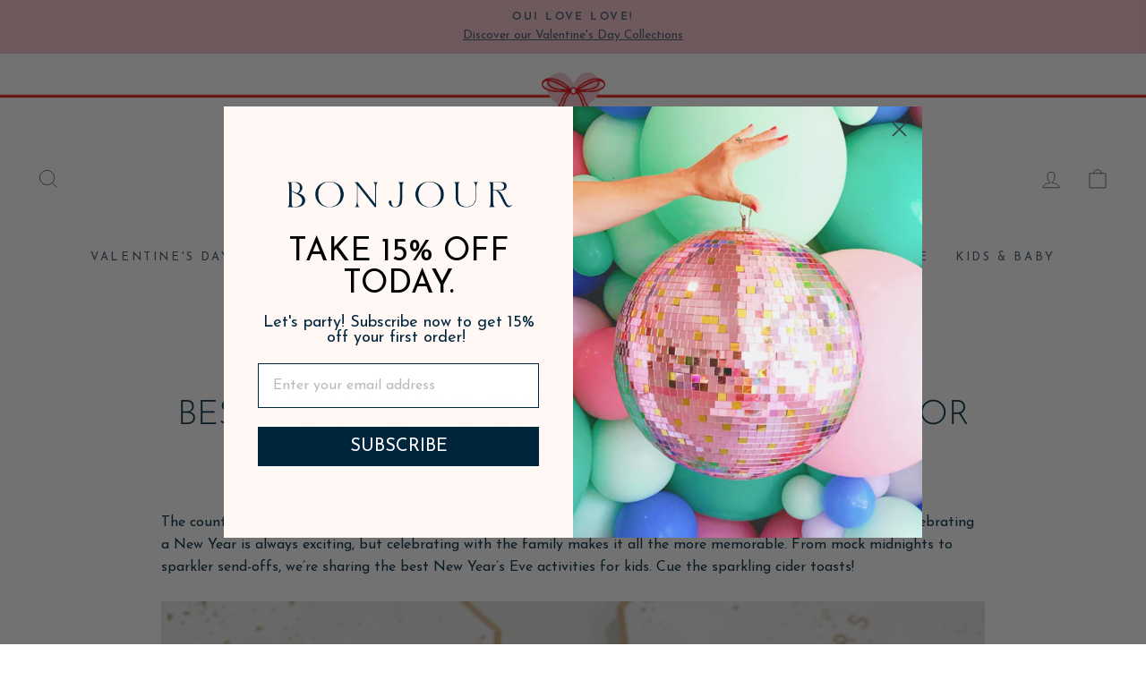

--- FILE ---
content_type: text/html; charset=utf-8
request_url: https://www.bonjourfete.com/blogs/le-blog/best-new-years-eve-ideas-activities-for-kids
body_size: 37146
content:
<!doctype html>
<html class="no-js" lang="en" dir="ltr">
<script type="application/ld+json">
{
  "@context": "https://schema.org",
  "@type": "Organization",
  "name": "Bonjour Fête",
  "url": "https://www.bonjourfete.com",
  "logo": "https://www.bonjourfete.com/cdn/shop/files/bonjour-fete-logo.png",
  "sameAs": [
    "https://www.instagram.com/bonjourfete",
    "https://www.pinterest.com/bonjourfete",
    "https://www.facebook.com/bonjourfete"
  ]
}
</script>
<head>
  <meta charset="utf-8">
  <meta http-equiv="X-UA-Compatible" content="IE=edge,chrome=1">
  <meta name="viewport" content="width=device-width,initial-scale=1">
  <meta name="theme-color" content="#f4c3cb">
  <link rel="canonical" href="https://www.bonjourfete.com/blogs/le-blog/best-new-years-eve-ideas-activities-for-kids">
  <link rel="preconnect" href="https://cdn.shopify.com" crossorigin>
  <link rel="preconnect" href="https://fonts.shopifycdn.com" crossorigin>
  <link rel="dns-prefetch" href="https://productreviews.shopifycdn.com">
  <link rel="dns-prefetch" href="https://ajax.googleapis.com">
  <link rel="dns-prefetch" href="https://maps.googleapis.com">
  <link rel="dns-prefetch" href="https://maps.gstatic.com"><link rel="shortcut icon" href="//www.bonjourfete.com/cdn/shop/files/Bonjour-Fete-Best-Party-supplies_32x32.png?v=1740859292" type="image/png" /><title>
    BEST NEW YEAR&#39;S EVE IDEAS &amp; ACTIVITIES FOR KIDS
&ndash; Bonjour Fête 

</title>

       <meta name="description" content="The countdown to 2023 has begun! Which means it’s time to ring in the new year with your nearest and dearest. Celebrating a New Year is always exciting, but celebrating with the family makes it all the more memorable. From mock midnights to sparkler send-offs, we’re sharing the best New Year’s Eve activities for kids. ">
    
  
<meta property="og:site_name" content="Bonjour Fête ">
  <meta property="og:url" content="https://www.bonjourfete.com/blogs/le-blog/best-new-years-eve-ideas-activities-for-kids">
  <meta property="og:title" content="BEST NEW YEAR&#39;S EVE IDEAS &amp; ACTIVITIES FOR KIDS">
  <meta property="og:type" content="article">
  <meta property="og:description" content="The countdown to 2023 has begun! Which means it’s time to ring in the new year with your nearest and dearest. Celebrating a New Year is always exciting, but celebrating with the family makes it all the more memorable. From mock midnights to sparkler send-offs, we’re sharing the best New Year’s Eve activities for kids. Cue the sparkling cider toasts!



 New Year Wishes

New Year’s resolutions aren’t just for the grownups. In fact, coming up with goals for the new year is a fabulous tradition to add to your NYE agenda. We suggest having a designated notebook to keep a record of everyone’s wishes each year (mom and dad included!) 
This way you can look back on years past and see what’s changed. You can even store the notebook with your holiday decorations so it stays in one easy, accessible place!


 Mock Midnight

For kids too little to make it to midnight, feel free to ring in the New Year with a different time zone! From Time Square to Champs-Élysées, it’ll be 12 AM somewhere. So, pick a place and time that works with your schedule, and celebrate a few hours earlier. 
Feel free to turn the event into a petite pajama party so they know bedtime is near. After all, there’s nothing better than cozying up in comfy clothes to watch the ball drop!



 DIY “Photo Booth”

For many of us, just the idea of decorating for anything post-Christmas is exhausting. However, you can still participate in the sparkly NYE decor scene without doing the most. Setting up a New Year’s Eve backdrop is not only fun, but super easy to do.  

Simply drape some tinsel garlands and balloons (this gold balloon arch kit makes the entire process a breeze). Then stock up on noisemakers and other photo props to use. Your kids will have a blast posing for pics, and you’ll have an entire collection of photos to cherish.



 Dressed-Up Dinner Party

Even the little ones know that NYE is a glamorous occasion, so they’ll love the idea of getting dressed up. And by “dressed up,” we mean “accessorized” with New Year’s party hats, crowns, and temporary tattoos.
Turn dinnertime into a glitzy New Year’s Eve kid's party and set out crackers and surprise balls at each place. 

We also recommend playing games or doing a craft to make the event last a bit longer. And don’t forget to cheers with some sparkling cider and a celebratory toast to the new year!


 Sparkler “Send-Off”

Kids love anything that makes noise, and this is one holiday that it’s best to embrace it. However, if you want something on the quieter side, sparklers are always a fun idea. Head outside and light up the sky with a few sparkler wands (or glow sticks for the littler crowd). When the clock strikes midnight, wave them around and say “au revoir” to 2022! 

Whether you're having a big bash or simply playing board games, New Year’s Eve is always a special night. For more New Year’s Eve party ideas, you can browse the rest of our collection here. From our fête to yours, Happy New Year! Xx

In addition to providing the very best in party supplies and party ideas, Bonjour Fête also offers affiliate marketing programs! Make paid commissions on editorially chosen products purchased through our affiliate links on your site. Apply now!"><meta property="og:image" content="http://www.bonjourfete.com/cdn/shop/articles/Copy_of_Shopify_Blog_Template_1_bb8dee4c-ebe1-4554-a6e1-6b71f74950ef.png?v=1671756761">
    <meta property="og:image:secure_url" content="https://www.bonjourfete.com/cdn/shop/articles/Copy_of_Shopify_Blog_Template_1_bb8dee4c-ebe1-4554-a6e1-6b71f74950ef.png?v=1671756761">
    <meta property="og:image:width" content="1200">
    <meta property="og:image:height" content="1800"><meta name="twitter:site" content="@">
  <meta name="twitter:card" content="summary_large_image">
  <meta name="twitter:title" content="BEST NEW YEAR'S EVE IDEAS & ACTIVITIES FOR KIDS">
  <meta name="twitter:description" content="The countdown to 2023 has begun! Which means it’s time to ring in the new year with your nearest and dearest. Celebrating a New Year is always exciting, but celebrating with the family makes it all the more memorable. From mock midnights to sparkler send-offs, we’re sharing the best New Year’s Eve activities for kids. Cue the sparkling cider toasts!



 New Year Wishes

New Year’s resolutions aren’t just for the grownups. In fact, coming up with goals for the new year is a fabulous tradition to add to your NYE agenda. We suggest having a designated notebook to keep a record of everyone’s wishes each year (mom and dad included!) 
This way you can look back on years past and see what’s changed. You can even store the notebook with your holiday decorations so it stays in one easy, accessible place!


 Mock Midnight

For kids too little to make it to midnight, feel free to ring in the New Year with a different time zone! From Time Square to Champs-Élysées, it’ll be 12 AM somewhere. So, pick a place and time that works with your schedule, and celebrate a few hours earlier. 
Feel free to turn the event into a petite pajama party so they know bedtime is near. After all, there’s nothing better than cozying up in comfy clothes to watch the ball drop!



 DIY “Photo Booth”

For many of us, just the idea of decorating for anything post-Christmas is exhausting. However, you can still participate in the sparkly NYE decor scene without doing the most. Setting up a New Year’s Eve backdrop is not only fun, but super easy to do.  

Simply drape some tinsel garlands and balloons (this gold balloon arch kit makes the entire process a breeze). Then stock up on noisemakers and other photo props to use. Your kids will have a blast posing for pics, and you’ll have an entire collection of photos to cherish.



 Dressed-Up Dinner Party

Even the little ones know that NYE is a glamorous occasion, so they’ll love the idea of getting dressed up. And by “dressed up,” we mean “accessorized” with New Year’s party hats, crowns, and temporary tattoos.
Turn dinnertime into a glitzy New Year’s Eve kid's party and set out crackers and surprise balls at each place. 

We also recommend playing games or doing a craft to make the event last a bit longer. And don’t forget to cheers with some sparkling cider and a celebratory toast to the new year!


 Sparkler “Send-Off”

Kids love anything that makes noise, and this is one holiday that it’s best to embrace it. However, if you want something on the quieter side, sparklers are always a fun idea. Head outside and light up the sky with a few sparkler wands (or glow sticks for the littler crowd). When the clock strikes midnight, wave them around and say “au revoir” to 2022! 

Whether you're having a big bash or simply playing board games, New Year’s Eve is always a special night. For more New Year’s Eve party ideas, you can browse the rest of our collection here. From our fête to yours, Happy New Year! Xx

In addition to providing the very best in party supplies and party ideas, Bonjour Fête also offers affiliate marketing programs! Make paid commissions on editorially chosen products purchased through our affiliate links on your site. Apply now!">
<style data-shopify>@font-face {
  font-family: "Josefin Sans";
  font-weight: 300;
  font-style: normal;
  font-display: swap;
  src: url("//www.bonjourfete.com/cdn/fonts/josefin_sans/josefinsans_n3.374d5f789b55dc43ab676daa4d4b2e3218eb6d25.woff2") format("woff2"),
       url("//www.bonjourfete.com/cdn/fonts/josefin_sans/josefinsans_n3.96e999b56a2455ae25366c2fa92b6bd8280af01a.woff") format("woff");
}

  @font-face {
  font-family: "Josefin Sans";
  font-weight: 400;
  font-style: normal;
  font-display: swap;
  src: url("//www.bonjourfete.com/cdn/fonts/josefin_sans/josefinsans_n4.70f7efd699799949e6d9f99bc20843a2c86a2e0f.woff2") format("woff2"),
       url("//www.bonjourfete.com/cdn/fonts/josefin_sans/josefinsans_n4.35d308a1bdf56e5556bc2ac79702c721e4e2e983.woff") format("woff");
}


  @font-face {
  font-family: "Josefin Sans";
  font-weight: 600;
  font-style: normal;
  font-display: swap;
  src: url("//www.bonjourfete.com/cdn/fonts/josefin_sans/josefinsans_n6.afe095792949c54ae236c64ec95a9caea4be35d6.woff2") format("woff2"),
       url("//www.bonjourfete.com/cdn/fonts/josefin_sans/josefinsans_n6.0ea222c12f299e43fa61b9245ec23b623ebeb1e9.woff") format("woff");
}

  @font-face {
  font-family: "Josefin Sans";
  font-weight: 400;
  font-style: italic;
  font-display: swap;
  src: url("//www.bonjourfete.com/cdn/fonts/josefin_sans/josefinsans_i4.a2ba85bff59cf18a6ad90c24fe1808ddb8ce1343.woff2") format("woff2"),
       url("//www.bonjourfete.com/cdn/fonts/josefin_sans/josefinsans_i4.2dba61e1d135ab449e8e134ba633cf0d31863cc4.woff") format("woff");
}

  @font-face {
  font-family: "Josefin Sans";
  font-weight: 600;
  font-style: italic;
  font-display: swap;
  src: url("//www.bonjourfete.com/cdn/fonts/josefin_sans/josefinsans_i6.7a9f0e99230d38dd3e0abe7ca5ca23f913d05281.woff2") format("woff2"),
       url("//www.bonjourfete.com/cdn/fonts/josefin_sans/josefinsans_i6.67c153e9e49a5dd7b6b7058351ca5c215b18a446.woff") format("woff");
}

</style><link href="//www.bonjourfete.com/cdn/shop/t/52/assets/theme.css?v=89771510344548261811739233442" rel="stylesheet" type="text/css" media="all" />
<style data-shopify>:root {
    --typeHeaderPrimary: "Josefin Sans";
    --typeHeaderFallback: sans-serif;
    --typeHeaderSize: 38px;
    --typeHeaderWeight: 300;
    --typeHeaderLineHeight: 1;
    --typeHeaderSpacing: 0.0em;

    --typeBasePrimary:"Josefin Sans";
    --typeBaseFallback:sans-serif;
    --typeBaseSize: 16px;
    --typeBaseWeight: 400;
    --typeBaseSpacing: 0.0em;
    --typeBaseLineHeight: 1.6;
    --typeBaselineHeightMinus01: 1.5;

    --typeCollectionTitle: 18px;

    --iconWeight: 2px;
    --iconLinecaps: miter;

    
        --buttonRadius: 0;
    

    --colorGridOverlayOpacity: 0.06;
    }

    .placeholder-content {
    background-image: linear-gradient(100deg, #ffffff 40%, #f7f7f7 63%, #ffffff 79%);
    }</style><link href="//www.bonjourfete.com/cdn/shop/t/52/assets/custom.scss.css?v=91621463455196842301739245177" rel="stylesheet" type="text/css" media="all" />

  <script>
    document.documentElement.className = document.documentElement.className.replace('no-js', 'js');

    window.theme = window.theme || {};
    theme.routes = {
      home: "/",
      cart: "/cart.js",
      cartPage: "/cart",
      cartAdd: "/cart/add.js",
      cartChange: "/cart/change.js",
      search: "/search",
      predictiveSearch: "/search/suggest"
    };
    theme.strings = {
      soldOut: "Sold Out",
      unavailable: "Unavailable",
      inStockLabel: "In stock, ready to ship",
      oneStockLabel: "Low stock - [count] item left",
      otherStockLabel: "Low stock - [count] items left",
      willNotShipUntil: "Ready to ship [date]",
      willBeInStockAfter: "Back in stock [date]",
      waitingForStock: "Inventory on the way",
      savePrice: "Save [saved_amount]",
      cartEmpty: "Your cart is currently empty.",
      cartTermsConfirmation: "You must agree with the terms and conditions of sales to check out",
      searchCollections: "Collections",
      searchPages: "Pages",
      searchArticles: "Blog Posts",
      productFrom: "from ",
      maxQuantity: "You can only have [quantity] of [title] in your cart."
    };
    theme.settings = {
      cartType: "drawer",
      isCustomerTemplate: false,
      moneyFormat: "\u003cspan class=money\u003e${{amount}} USD\u003c\/span\u003e",
      saveType: "dollar",
      productImageSize: "square",
      productImageCover: false,
      predictiveSearch: true,
      predictiveSearchType: null,
      predictiveSearchVendor: false,
      predictiveSearchPrice: false,
      quickView: true,
      themeName: 'Impulse',
      themeVersion: "7.4.0"
    };
  </script>

  <script>window.performance && window.performance.mark && window.performance.mark('shopify.content_for_header.start');</script><meta name="google-site-verification" content="UvRrh8cNCZxTt4bz8uJ0WDXe8CDpSoLYXeUbcyXfvV4">
<meta id="shopify-digital-wallet" name="shopify-digital-wallet" content="/3872417/digital_wallets/dialog">
<meta name="shopify-checkout-api-token" content="47c11b7ad43978cb525a857913f70dfd">
<meta id="in-context-paypal-metadata" data-shop-id="3872417" data-venmo-supported="true" data-environment="production" data-locale="en_US" data-paypal-v4="true" data-currency="USD">
<link rel="alternate" type="application/atom+xml" title="Feed" href="/blogs/le-blog.atom" />
<script async="async" src="/checkouts/internal/preloads.js?locale=en-US"></script>
<link rel="preconnect" href="https://shop.app" crossorigin="anonymous">
<script async="async" src="https://shop.app/checkouts/internal/preloads.js?locale=en-US&shop_id=3872417" crossorigin="anonymous"></script>
<script id="apple-pay-shop-capabilities" type="application/json">{"shopId":3872417,"countryCode":"US","currencyCode":"USD","merchantCapabilities":["supports3DS"],"merchantId":"gid:\/\/shopify\/Shop\/3872417","merchantName":"Bonjour Fête ","requiredBillingContactFields":["postalAddress","email","phone"],"requiredShippingContactFields":["postalAddress","email","phone"],"shippingType":"shipping","supportedNetworks":["visa","masterCard","amex","discover","elo","jcb"],"total":{"type":"pending","label":"Bonjour Fête ","amount":"1.00"},"shopifyPaymentsEnabled":true,"supportsSubscriptions":true}</script>
<script id="shopify-features" type="application/json">{"accessToken":"47c11b7ad43978cb525a857913f70dfd","betas":["rich-media-storefront-analytics"],"domain":"www.bonjourfete.com","predictiveSearch":true,"shopId":3872417,"locale":"en"}</script>
<script>var Shopify = Shopify || {};
Shopify.shop = "boite-fete.myshopify.com";
Shopify.locale = "en";
Shopify.currency = {"active":"USD","rate":"1.0"};
Shopify.country = "US";
Shopify.theme = {"name":"Website Updates - Breadcrumb and Quick Add 2\/10\/25","id":140954108042,"schema_name":"Impulse","schema_version":"7.4.0","theme_store_id":857,"role":"main"};
Shopify.theme.handle = "null";
Shopify.theme.style = {"id":null,"handle":null};
Shopify.cdnHost = "www.bonjourfete.com/cdn";
Shopify.routes = Shopify.routes || {};
Shopify.routes.root = "/";</script>
<script type="module">!function(o){(o.Shopify=o.Shopify||{}).modules=!0}(window);</script>
<script>!function(o){function n(){var o=[];function n(){o.push(Array.prototype.slice.apply(arguments))}return n.q=o,n}var t=o.Shopify=o.Shopify||{};t.loadFeatures=n(),t.autoloadFeatures=n()}(window);</script>
<script>
  window.ShopifyPay = window.ShopifyPay || {};
  window.ShopifyPay.apiHost = "shop.app\/pay";
  window.ShopifyPay.redirectState = null;
</script>
<script id="shop-js-analytics" type="application/json">{"pageType":"article"}</script>
<script defer="defer" async type="module" src="//www.bonjourfete.com/cdn/shopifycloud/shop-js/modules/v2/client.init-shop-cart-sync_BdyHc3Nr.en.esm.js"></script>
<script defer="defer" async type="module" src="//www.bonjourfete.com/cdn/shopifycloud/shop-js/modules/v2/chunk.common_Daul8nwZ.esm.js"></script>
<script type="module">
  await import("//www.bonjourfete.com/cdn/shopifycloud/shop-js/modules/v2/client.init-shop-cart-sync_BdyHc3Nr.en.esm.js");
await import("//www.bonjourfete.com/cdn/shopifycloud/shop-js/modules/v2/chunk.common_Daul8nwZ.esm.js");

  window.Shopify.SignInWithShop?.initShopCartSync?.({"fedCMEnabled":true,"windoidEnabled":true});

</script>
<script>
  window.Shopify = window.Shopify || {};
  if (!window.Shopify.featureAssets) window.Shopify.featureAssets = {};
  window.Shopify.featureAssets['shop-js'] = {"shop-cart-sync":["modules/v2/client.shop-cart-sync_QYOiDySF.en.esm.js","modules/v2/chunk.common_Daul8nwZ.esm.js"],"init-fed-cm":["modules/v2/client.init-fed-cm_DchLp9rc.en.esm.js","modules/v2/chunk.common_Daul8nwZ.esm.js"],"shop-button":["modules/v2/client.shop-button_OV7bAJc5.en.esm.js","modules/v2/chunk.common_Daul8nwZ.esm.js"],"init-windoid":["modules/v2/client.init-windoid_DwxFKQ8e.en.esm.js","modules/v2/chunk.common_Daul8nwZ.esm.js"],"shop-cash-offers":["modules/v2/client.shop-cash-offers_DWtL6Bq3.en.esm.js","modules/v2/chunk.common_Daul8nwZ.esm.js","modules/v2/chunk.modal_CQq8HTM6.esm.js"],"shop-toast-manager":["modules/v2/client.shop-toast-manager_CX9r1SjA.en.esm.js","modules/v2/chunk.common_Daul8nwZ.esm.js"],"init-shop-email-lookup-coordinator":["modules/v2/client.init-shop-email-lookup-coordinator_UhKnw74l.en.esm.js","modules/v2/chunk.common_Daul8nwZ.esm.js"],"pay-button":["modules/v2/client.pay-button_DzxNnLDY.en.esm.js","modules/v2/chunk.common_Daul8nwZ.esm.js"],"avatar":["modules/v2/client.avatar_BTnouDA3.en.esm.js"],"init-shop-cart-sync":["modules/v2/client.init-shop-cart-sync_BdyHc3Nr.en.esm.js","modules/v2/chunk.common_Daul8nwZ.esm.js"],"shop-login-button":["modules/v2/client.shop-login-button_D8B466_1.en.esm.js","modules/v2/chunk.common_Daul8nwZ.esm.js","modules/v2/chunk.modal_CQq8HTM6.esm.js"],"init-customer-accounts-sign-up":["modules/v2/client.init-customer-accounts-sign-up_C8fpPm4i.en.esm.js","modules/v2/client.shop-login-button_D8B466_1.en.esm.js","modules/v2/chunk.common_Daul8nwZ.esm.js","modules/v2/chunk.modal_CQq8HTM6.esm.js"],"init-shop-for-new-customer-accounts":["modules/v2/client.init-shop-for-new-customer-accounts_CVTO0Ztu.en.esm.js","modules/v2/client.shop-login-button_D8B466_1.en.esm.js","modules/v2/chunk.common_Daul8nwZ.esm.js","modules/v2/chunk.modal_CQq8HTM6.esm.js"],"init-customer-accounts":["modules/v2/client.init-customer-accounts_dRgKMfrE.en.esm.js","modules/v2/client.shop-login-button_D8B466_1.en.esm.js","modules/v2/chunk.common_Daul8nwZ.esm.js","modules/v2/chunk.modal_CQq8HTM6.esm.js"],"shop-follow-button":["modules/v2/client.shop-follow-button_CkZpjEct.en.esm.js","modules/v2/chunk.common_Daul8nwZ.esm.js","modules/v2/chunk.modal_CQq8HTM6.esm.js"],"lead-capture":["modules/v2/client.lead-capture_BntHBhfp.en.esm.js","modules/v2/chunk.common_Daul8nwZ.esm.js","modules/v2/chunk.modal_CQq8HTM6.esm.js"],"checkout-modal":["modules/v2/client.checkout-modal_CfxcYbTm.en.esm.js","modules/v2/chunk.common_Daul8nwZ.esm.js","modules/v2/chunk.modal_CQq8HTM6.esm.js"],"shop-login":["modules/v2/client.shop-login_Da4GZ2H6.en.esm.js","modules/v2/chunk.common_Daul8nwZ.esm.js","modules/v2/chunk.modal_CQq8HTM6.esm.js"],"payment-terms":["modules/v2/client.payment-terms_MV4M3zvL.en.esm.js","modules/v2/chunk.common_Daul8nwZ.esm.js","modules/v2/chunk.modal_CQq8HTM6.esm.js"]};
</script>
<script>(function() {
  var isLoaded = false;
  function asyncLoad() {
    if (isLoaded) return;
    isLoaded = true;
    var urls = ["https:\/\/cdn-loyalty.yotpo.com\/loader\/1vZKF4sDVyUyjHA-1u8zIA.js?shop=boite-fete.myshopify.com","https:\/\/static.klaviyo.com\/onsite\/js\/klaviyo.js?company_id=UFvZQ6\u0026shop=boite-fete.myshopify.com","https:\/\/cdn.nfcube.com\/instafeed-b7f0ef17715b2a7b9eed61364f8cee5c.js?shop=boite-fete.myshopify.com"];
    for (var i = 0; i < urls.length; i++) {
      var s = document.createElement('script');
      s.type = 'text/javascript';
      s.async = true;
      s.src = urls[i];
      var x = document.getElementsByTagName('script')[0];
      x.parentNode.insertBefore(s, x);
    }
  };
  if(window.attachEvent) {
    window.attachEvent('onload', asyncLoad);
  } else {
    window.addEventListener('load', asyncLoad, false);
  }
})();</script>
<script id="__st">var __st={"a":3872417,"offset":-28800,"reqid":"66c87d73-0084-4a38-90d0-db38ee35c2af-1768948770","pageurl":"www.bonjourfete.com\/blogs\/le-blog\/best-new-years-eve-ideas-activities-for-kids","s":"articles-558858633354","u":"89360f868b0f","p":"article","rtyp":"article","rid":558858633354};</script>
<script>window.ShopifyPaypalV4VisibilityTracking = true;</script>
<script id="captcha-bootstrap">!function(){'use strict';const t='contact',e='account',n='new_comment',o=[[t,t],['blogs',n],['comments',n],[t,'customer']],c=[[e,'customer_login'],[e,'guest_login'],[e,'recover_customer_password'],[e,'create_customer']],r=t=>t.map((([t,e])=>`form[action*='/${t}']:not([data-nocaptcha='true']) input[name='form_type'][value='${e}']`)).join(','),a=t=>()=>t?[...document.querySelectorAll(t)].map((t=>t.form)):[];function s(){const t=[...o],e=r(t);return a(e)}const i='password',u='form_key',d=['recaptcha-v3-token','g-recaptcha-response','h-captcha-response',i],f=()=>{try{return window.sessionStorage}catch{return}},m='__shopify_v',_=t=>t.elements[u];function p(t,e,n=!1){try{const o=window.sessionStorage,c=JSON.parse(o.getItem(e)),{data:r}=function(t){const{data:e,action:n}=t;return t[m]||n?{data:e,action:n}:{data:t,action:n}}(c);for(const[e,n]of Object.entries(r))t.elements[e]&&(t.elements[e].value=n);n&&o.removeItem(e)}catch(o){console.error('form repopulation failed',{error:o})}}const l='form_type',E='cptcha';function T(t){t.dataset[E]=!0}const w=window,h=w.document,L='Shopify',v='ce_forms',y='captcha';let A=!1;((t,e)=>{const n=(g='f06e6c50-85a8-45c8-87d0-21a2b65856fe',I='https://cdn.shopify.com/shopifycloud/storefront-forms-hcaptcha/ce_storefront_forms_captcha_hcaptcha.v1.5.2.iife.js',D={infoText:'Protected by hCaptcha',privacyText:'Privacy',termsText:'Terms'},(t,e,n)=>{const o=w[L][v],c=o.bindForm;if(c)return c(t,g,e,D).then(n);var r;o.q.push([[t,g,e,D],n]),r=I,A||(h.body.append(Object.assign(h.createElement('script'),{id:'captcha-provider',async:!0,src:r})),A=!0)});var g,I,D;w[L]=w[L]||{},w[L][v]=w[L][v]||{},w[L][v].q=[],w[L][y]=w[L][y]||{},w[L][y].protect=function(t,e){n(t,void 0,e),T(t)},Object.freeze(w[L][y]),function(t,e,n,w,h,L){const[v,y,A,g]=function(t,e,n){const i=e?o:[],u=t?c:[],d=[...i,...u],f=r(d),m=r(i),_=r(d.filter((([t,e])=>n.includes(e))));return[a(f),a(m),a(_),s()]}(w,h,L),I=t=>{const e=t.target;return e instanceof HTMLFormElement?e:e&&e.form},D=t=>v().includes(t);t.addEventListener('submit',(t=>{const e=I(t);if(!e)return;const n=D(e)&&!e.dataset.hcaptchaBound&&!e.dataset.recaptchaBound,o=_(e),c=g().includes(e)&&(!o||!o.value);(n||c)&&t.preventDefault(),c&&!n&&(function(t){try{if(!f())return;!function(t){const e=f();if(!e)return;const n=_(t);if(!n)return;const o=n.value;o&&e.removeItem(o)}(t);const e=Array.from(Array(32),(()=>Math.random().toString(36)[2])).join('');!function(t,e){_(t)||t.append(Object.assign(document.createElement('input'),{type:'hidden',name:u})),t.elements[u].value=e}(t,e),function(t,e){const n=f();if(!n)return;const o=[...t.querySelectorAll(`input[type='${i}']`)].map((({name:t})=>t)),c=[...d,...o],r={};for(const[a,s]of new FormData(t).entries())c.includes(a)||(r[a]=s);n.setItem(e,JSON.stringify({[m]:1,action:t.action,data:r}))}(t,e)}catch(e){console.error('failed to persist form',e)}}(e),e.submit())}));const S=(t,e)=>{t&&!t.dataset[E]&&(n(t,e.some((e=>e===t))),T(t))};for(const o of['focusin','change'])t.addEventListener(o,(t=>{const e=I(t);D(e)&&S(e,y())}));const B=e.get('form_key'),M=e.get(l),P=B&&M;t.addEventListener('DOMContentLoaded',(()=>{const t=y();if(P)for(const e of t)e.elements[l].value===M&&p(e,B);[...new Set([...A(),...v().filter((t=>'true'===t.dataset.shopifyCaptcha))])].forEach((e=>S(e,t)))}))}(h,new URLSearchParams(w.location.search),n,t,e,['guest_login'])})(!0,!0)}();</script>
<script integrity="sha256-4kQ18oKyAcykRKYeNunJcIwy7WH5gtpwJnB7kiuLZ1E=" data-source-attribution="shopify.loadfeatures" defer="defer" src="//www.bonjourfete.com/cdn/shopifycloud/storefront/assets/storefront/load_feature-a0a9edcb.js" crossorigin="anonymous"></script>
<script crossorigin="anonymous" defer="defer" src="//www.bonjourfete.com/cdn/shopifycloud/storefront/assets/shopify_pay/storefront-65b4c6d7.js?v=20250812"></script>
<script data-source-attribution="shopify.dynamic_checkout.dynamic.init">var Shopify=Shopify||{};Shopify.PaymentButton=Shopify.PaymentButton||{isStorefrontPortableWallets:!0,init:function(){window.Shopify.PaymentButton.init=function(){};var t=document.createElement("script");t.src="https://www.bonjourfete.com/cdn/shopifycloud/portable-wallets/latest/portable-wallets.en.js",t.type="module",document.head.appendChild(t)}};
</script>
<script data-source-attribution="shopify.dynamic_checkout.buyer_consent">
  function portableWalletsHideBuyerConsent(e){var t=document.getElementById("shopify-buyer-consent"),n=document.getElementById("shopify-subscription-policy-button");t&&n&&(t.classList.add("hidden"),t.setAttribute("aria-hidden","true"),n.removeEventListener("click",e))}function portableWalletsShowBuyerConsent(e){var t=document.getElementById("shopify-buyer-consent"),n=document.getElementById("shopify-subscription-policy-button");t&&n&&(t.classList.remove("hidden"),t.removeAttribute("aria-hidden"),n.addEventListener("click",e))}window.Shopify?.PaymentButton&&(window.Shopify.PaymentButton.hideBuyerConsent=portableWalletsHideBuyerConsent,window.Shopify.PaymentButton.showBuyerConsent=portableWalletsShowBuyerConsent);
</script>
<script data-source-attribution="shopify.dynamic_checkout.cart.bootstrap">document.addEventListener("DOMContentLoaded",(function(){function t(){return document.querySelector("shopify-accelerated-checkout-cart, shopify-accelerated-checkout")}if(t())Shopify.PaymentButton.init();else{new MutationObserver((function(e,n){t()&&(Shopify.PaymentButton.init(),n.disconnect())})).observe(document.body,{childList:!0,subtree:!0})}}));
</script>
<script id='scb4127' type='text/javascript' async='' src='https://www.bonjourfete.com/cdn/shopifycloud/privacy-banner/storefront-banner.js'></script><link id="shopify-accelerated-checkout-styles" rel="stylesheet" media="screen" href="https://www.bonjourfete.com/cdn/shopifycloud/portable-wallets/latest/accelerated-checkout-backwards-compat.css" crossorigin="anonymous">
<style id="shopify-accelerated-checkout-cart">
        #shopify-buyer-consent {
  margin-top: 1em;
  display: inline-block;
  width: 100%;
}

#shopify-buyer-consent.hidden {
  display: none;
}

#shopify-subscription-policy-button {
  background: none;
  border: none;
  padding: 0;
  text-decoration: underline;
  font-size: inherit;
  cursor: pointer;
}

#shopify-subscription-policy-button::before {
  box-shadow: none;
}

      </style>

<script>window.performance && window.performance.mark && window.performance.mark('shopify.content_for_header.end');</script>

  <script src="//www.bonjourfete.com/cdn/shop/t/52/assets/vendor-scripts-v11.js" defer="defer"></script><link rel="stylesheet" href="//www.bonjourfete.com/cdn/shop/t/52/assets/country-flags.css"><script src="//www.bonjourfete.com/cdn/shop/t/52/assets/theme.js?v=162323408940725561691741293032" defer="defer"></script>
  <script src="https://cdnjs.cloudflare.com/ajax/libs/jquery/3.7.0/jquery.min.js" integrity="sha512-3gJwYpMe3QewGELv8k/BX9vcqhryRdzRMxVfq6ngyWXwo03GFEzjsUm8Q7RZcHPHksttq7/GFoxjCVUjkjvPdw==" crossorigin="anonymous" referrerpolicy="no-referrer"></script>
  <script src="//www.bonjourfete.com/cdn/shop/t/52/assets/custom.js?v=79276346502311314661739233305" defer="defer"></script>
  <script src="https://cdn-widgetsrepository.yotpo.com/v1/loader/1vZKF4sDVyUyjHA-1u8zIA" async></script>

    <script async src="https://cdn.rebuyengine.com/onsite/js/rebuy.js?shop=boite-fete.myshopify.com"></script>
 
<link href="//www.bonjourfete.com/cdn/shop/t/52/assets/custom.css?v=77320401676194266791739233305" rel="stylesheet" type="text/css" media="all" />
<!-- BEGIN app block: shopify://apps/yotpo-product-reviews/blocks/reviews_tab/eb7dfd7d-db44-4334-bc49-c893b51b36cf -->



<!-- END app block --><!-- BEGIN app block: shopify://apps/yotpo-product-reviews/blocks/settings/eb7dfd7d-db44-4334-bc49-c893b51b36cf -->


  <script type="text/javascript" src="https://cdn-widgetsrepository.yotpo.com/v1/loader/40APU6UXpKa3fFm1j4HNbcNCGexiLD5g07GDju0p?languageCode=en" async></script>



  
<!-- END app block --><!-- BEGIN app block: shopify://apps/gorgias-live-chat-helpdesk/blocks/gorgias/a66db725-7b96-4e3f-916e-6c8e6f87aaaa -->
<script defer data-gorgias-loader-chat src="https://config.gorgias.chat/bundle-loader/shopify/boite-fete.myshopify.com"></script>


<script defer data-gorgias-loader-convert  src="https://content.9gtb.com/loader.js"></script>


<script defer data-gorgias-loader-mailto-replace  src="https://config.gorgias.help/api/contact-forms/replace-mailto-script.js?shopName=boite-fete"></script>


<!-- END app block --><!-- BEGIN app block: shopify://apps/klaviyo-email-marketing-sms/blocks/klaviyo-onsite-embed/2632fe16-c075-4321-a88b-50b567f42507 -->












  <script async src="https://static.klaviyo.com/onsite/js/UFvZQ6/klaviyo.js?company_id=UFvZQ6"></script>
  <script>!function(){if(!window.klaviyo){window._klOnsite=window._klOnsite||[];try{window.klaviyo=new Proxy({},{get:function(n,i){return"push"===i?function(){var n;(n=window._klOnsite).push.apply(n,arguments)}:function(){for(var n=arguments.length,o=new Array(n),w=0;w<n;w++)o[w]=arguments[w];var t="function"==typeof o[o.length-1]?o.pop():void 0,e=new Promise((function(n){window._klOnsite.push([i].concat(o,[function(i){t&&t(i),n(i)}]))}));return e}}})}catch(n){window.klaviyo=window.klaviyo||[],window.klaviyo.push=function(){var n;(n=window._klOnsite).push.apply(n,arguments)}}}}();</script>

  




  <script>
    window.klaviyoReviewsProductDesignMode = false
  </script>



  <!-- BEGIN app snippet: customer-hub-data --><script>
  if (!window.customerHub) {
    window.customerHub = {};
  }
  window.customerHub.storefrontRoutes = {
    login: "https://www.bonjourfete.com/customer_authentication/redirect?locale=en&region_country=US?return_url=%2F%23k-hub",
    register: "/account/register?return_url=%2F%23k-hub",
    logout: "/account/logout",
    profile: "/account",
    addresses: "/account/addresses",
  };
  
  window.customerHub.userId = null;
  
  window.customerHub.storeDomain = "boite-fete.myshopify.com";

  

  
    window.customerHub.storeLocale = {
        currentLanguage: 'en',
        currentCountry: 'US',
        availableLanguages: [
          
            {
              iso_code: 'en',
              endonym_name: 'English'
            }
          
        ],
        availableCountries: [
          
            {
              iso_code: 'CA',
              name: 'Canada',
              currency_code: 'CAD'
            },
          
            {
              iso_code: 'US',
              name: 'United States',
              currency_code: 'USD'
            }
          
        ]
    };
  
</script>
<!-- END app snippet -->



  <!-- BEGIN app snippet: customer-hub-replace-links -->
<script>
  function replaceAccountLinks() {
    const selector =
      'a[href$="/account/login"], a[href$="/account"], a[href^="https://shopify.com/"][href*="/account"], a[href*="/customer_identity/redirect"], a[href*="/customer_authentication/redirect"], a[href$="/account';
    const accountLinksNodes = document.querySelectorAll(selector);
    for (const node of accountLinksNodes) {
      const ignore = node.dataset.kHubIgnore !== undefined && node.dataset.kHubIgnore !== 'false';
      if (!ignore) {
        // Any login links to Shopify's account system, point them at the customer hub instead.
        node.href = '#k-hub';
        /**
         * There are some themes which apply a page transition on every click of an anchor tag (usually a fade-out) that's supposed to be faded back in when the next page loads.
         * However, since clicking the k-hub link doesn't trigger a page load, the page gets stuck on a blank screen.
         * Luckily, these themes usually have a className you can add to links to skip the transition.
         * Let's hope that all such themes are consistent/copy each other and just proactively add those classNames when we replace the link.
         **/
        node.classList.add('no-transition', 'js-no-transition');
      }
    }
  }

  
    if (document.readyState === 'complete') {
      replaceAccountLinks();
    } else {
      const controller = new AbortController();
      document.addEventListener(
        'readystatechange',
        () => {
          replaceAccountLinks(); // try to replace links both during `interactive` state and `complete` state
          if (document.readyState === 'complete') {
            // readystatechange can fire with "complete" multiple times per page load, so make sure we're not duplicating effort
            // by removing the listener afterwards.
            controller.abort();
          }
        },
        { signal: controller.signal },
      );
    }
  
</script>
<!-- END app snippet -->



<!-- END app block --><!-- BEGIN app block: shopify://apps/triplewhale/blocks/triple_pixel_snippet/483d496b-3f1a-4609-aea7-8eee3b6b7a2a --><link rel='preconnect dns-prefetch' href='https://api.config-security.com/' crossorigin />
<link rel='preconnect dns-prefetch' href='https://conf.config-security.com/' crossorigin />
<script>
/* >> TriplePixel :: start*/
window.TriplePixelData={TripleName:"boite-fete.myshopify.com",ver:"2.16",plat:"SHOPIFY",isHeadless:false,src:'SHOPIFY_EXT',product:{id:"",name:``,price:"",variant:""},search:"",collection:"",cart:"drawer",template:"article",curr:"USD" || "USD"},function(W,H,A,L,E,_,B,N){function O(U,T,P,H,R){void 0===R&&(R=!1),H=new XMLHttpRequest,P?(H.open("POST",U,!0),H.setRequestHeader("Content-Type","text/plain")):H.open("GET",U,!0),H.send(JSON.stringify(P||{})),H.onreadystatechange=function(){4===H.readyState&&200===H.status?(R=H.responseText,U.includes("/first")?eval(R):P||(N[B]=R)):(299<H.status||H.status<200)&&T&&!R&&(R=!0,O(U,T-1,P))}}if(N=window,!N[H+"sn"]){N[H+"sn"]=1,L=function(){return Date.now().toString(36)+"_"+Math.random().toString(36)};try{A.setItem(H,1+(0|A.getItem(H)||0)),(E=JSON.parse(A.getItem(H+"U")||"[]")).push({u:location.href,r:document.referrer,t:Date.now(),id:L()}),A.setItem(H+"U",JSON.stringify(E))}catch(e){}var i,m,p;A.getItem('"!nC`')||(_=A,A=N,A[H]||(E=A[H]=function(t,e,i){return void 0===i&&(i=[]),"State"==t?E.s:(W=L(),(E._q=E._q||[]).push([W,t,e].concat(i)),W)},E.s="Installed",E._q=[],E.ch=W,B="configSecurityConfModel",N[B]=1,O("https://conf.config-security.com/model",5),i=L(),m=A[atob("c2NyZWVu")],_.setItem("di_pmt_wt",i),p={id:i,action:"profile",avatar:_.getItem("auth-security_rand_salt_"),time:m[atob("d2lkdGg=")]+":"+m[atob("aGVpZ2h0")],host:A.TriplePixelData.TripleName,plat:A.TriplePixelData.plat,url:window.location.href.slice(0,500),ref:document.referrer,ver:A.TriplePixelData.ver},O("https://api.config-security.com/event",5,p),O("https://api.config-security.com/first?host=".concat(p.host,"&plat=").concat(p.plat),5)))}}("","TriplePixel",localStorage);
/* << TriplePixel :: end*/
</script>



<!-- END app block --><link href="https://monorail-edge.shopifysvc.com" rel="dns-prefetch">
<script>(function(){if ("sendBeacon" in navigator && "performance" in window) {try {var session_token_from_headers = performance.getEntriesByType('navigation')[0].serverTiming.find(x => x.name == '_s').description;} catch {var session_token_from_headers = undefined;}var session_cookie_matches = document.cookie.match(/_shopify_s=([^;]*)/);var session_token_from_cookie = session_cookie_matches && session_cookie_matches.length === 2 ? session_cookie_matches[1] : "";var session_token = session_token_from_headers || session_token_from_cookie || "";function handle_abandonment_event(e) {var entries = performance.getEntries().filter(function(entry) {return /monorail-edge.shopifysvc.com/.test(entry.name);});if (!window.abandonment_tracked && entries.length === 0) {window.abandonment_tracked = true;var currentMs = Date.now();var navigation_start = performance.timing.navigationStart;var payload = {shop_id: 3872417,url: window.location.href,navigation_start,duration: currentMs - navigation_start,session_token,page_type: "article"};window.navigator.sendBeacon("https://monorail-edge.shopifysvc.com/v1/produce", JSON.stringify({schema_id: "online_store_buyer_site_abandonment/1.1",payload: payload,metadata: {event_created_at_ms: currentMs,event_sent_at_ms: currentMs}}));}}window.addEventListener('pagehide', handle_abandonment_event);}}());</script>
<script id="web-pixels-manager-setup">(function e(e,d,r,n,o){if(void 0===o&&(o={}),!Boolean(null===(a=null===(i=window.Shopify)||void 0===i?void 0:i.analytics)||void 0===a?void 0:a.replayQueue)){var i,a;window.Shopify=window.Shopify||{};var t=window.Shopify;t.analytics=t.analytics||{};var s=t.analytics;s.replayQueue=[],s.publish=function(e,d,r){return s.replayQueue.push([e,d,r]),!0};try{self.performance.mark("wpm:start")}catch(e){}var l=function(){var e={modern:/Edge?\/(1{2}[4-9]|1[2-9]\d|[2-9]\d{2}|\d{4,})\.\d+(\.\d+|)|Firefox\/(1{2}[4-9]|1[2-9]\d|[2-9]\d{2}|\d{4,})\.\d+(\.\d+|)|Chrom(ium|e)\/(9{2}|\d{3,})\.\d+(\.\d+|)|(Maci|X1{2}).+ Version\/(15\.\d+|(1[6-9]|[2-9]\d|\d{3,})\.\d+)([,.]\d+|)( \(\w+\)|)( Mobile\/\w+|) Safari\/|Chrome.+OPR\/(9{2}|\d{3,})\.\d+\.\d+|(CPU[ +]OS|iPhone[ +]OS|CPU[ +]iPhone|CPU IPhone OS|CPU iPad OS)[ +]+(15[._]\d+|(1[6-9]|[2-9]\d|\d{3,})[._]\d+)([._]\d+|)|Android:?[ /-](13[3-9]|1[4-9]\d|[2-9]\d{2}|\d{4,})(\.\d+|)(\.\d+|)|Android.+Firefox\/(13[5-9]|1[4-9]\d|[2-9]\d{2}|\d{4,})\.\d+(\.\d+|)|Android.+Chrom(ium|e)\/(13[3-9]|1[4-9]\d|[2-9]\d{2}|\d{4,})\.\d+(\.\d+|)|SamsungBrowser\/([2-9]\d|\d{3,})\.\d+/,legacy:/Edge?\/(1[6-9]|[2-9]\d|\d{3,})\.\d+(\.\d+|)|Firefox\/(5[4-9]|[6-9]\d|\d{3,})\.\d+(\.\d+|)|Chrom(ium|e)\/(5[1-9]|[6-9]\d|\d{3,})\.\d+(\.\d+|)([\d.]+$|.*Safari\/(?![\d.]+ Edge\/[\d.]+$))|(Maci|X1{2}).+ Version\/(10\.\d+|(1[1-9]|[2-9]\d|\d{3,})\.\d+)([,.]\d+|)( \(\w+\)|)( Mobile\/\w+|) Safari\/|Chrome.+OPR\/(3[89]|[4-9]\d|\d{3,})\.\d+\.\d+|(CPU[ +]OS|iPhone[ +]OS|CPU[ +]iPhone|CPU IPhone OS|CPU iPad OS)[ +]+(10[._]\d+|(1[1-9]|[2-9]\d|\d{3,})[._]\d+)([._]\d+|)|Android:?[ /-](13[3-9]|1[4-9]\d|[2-9]\d{2}|\d{4,})(\.\d+|)(\.\d+|)|Mobile Safari.+OPR\/([89]\d|\d{3,})\.\d+\.\d+|Android.+Firefox\/(13[5-9]|1[4-9]\d|[2-9]\d{2}|\d{4,})\.\d+(\.\d+|)|Android.+Chrom(ium|e)\/(13[3-9]|1[4-9]\d|[2-9]\d{2}|\d{4,})\.\d+(\.\d+|)|Android.+(UC? ?Browser|UCWEB|U3)[ /]?(15\.([5-9]|\d{2,})|(1[6-9]|[2-9]\d|\d{3,})\.\d+)\.\d+|SamsungBrowser\/(5\.\d+|([6-9]|\d{2,})\.\d+)|Android.+MQ{2}Browser\/(14(\.(9|\d{2,})|)|(1[5-9]|[2-9]\d|\d{3,})(\.\d+|))(\.\d+|)|K[Aa][Ii]OS\/(3\.\d+|([4-9]|\d{2,})\.\d+)(\.\d+|)/},d=e.modern,r=e.legacy,n=navigator.userAgent;return n.match(d)?"modern":n.match(r)?"legacy":"unknown"}(),u="modern"===l?"modern":"legacy",c=(null!=n?n:{modern:"",legacy:""})[u],f=function(e){return[e.baseUrl,"/wpm","/b",e.hashVersion,"modern"===e.buildTarget?"m":"l",".js"].join("")}({baseUrl:d,hashVersion:r,buildTarget:u}),m=function(e){var d=e.version,r=e.bundleTarget,n=e.surface,o=e.pageUrl,i=e.monorailEndpoint;return{emit:function(e){var a=e.status,t=e.errorMsg,s=(new Date).getTime(),l=JSON.stringify({metadata:{event_sent_at_ms:s},events:[{schema_id:"web_pixels_manager_load/3.1",payload:{version:d,bundle_target:r,page_url:o,status:a,surface:n,error_msg:t},metadata:{event_created_at_ms:s}}]});if(!i)return console&&console.warn&&console.warn("[Web Pixels Manager] No Monorail endpoint provided, skipping logging."),!1;try{return self.navigator.sendBeacon.bind(self.navigator)(i,l)}catch(e){}var u=new XMLHttpRequest;try{return u.open("POST",i,!0),u.setRequestHeader("Content-Type","text/plain"),u.send(l),!0}catch(e){return console&&console.warn&&console.warn("[Web Pixels Manager] Got an unhandled error while logging to Monorail."),!1}}}}({version:r,bundleTarget:l,surface:e.surface,pageUrl:self.location.href,monorailEndpoint:e.monorailEndpoint});try{o.browserTarget=l,function(e){var d=e.src,r=e.async,n=void 0===r||r,o=e.onload,i=e.onerror,a=e.sri,t=e.scriptDataAttributes,s=void 0===t?{}:t,l=document.createElement("script"),u=document.querySelector("head"),c=document.querySelector("body");if(l.async=n,l.src=d,a&&(l.integrity=a,l.crossOrigin="anonymous"),s)for(var f in s)if(Object.prototype.hasOwnProperty.call(s,f))try{l.dataset[f]=s[f]}catch(e){}if(o&&l.addEventListener("load",o),i&&l.addEventListener("error",i),u)u.appendChild(l);else{if(!c)throw new Error("Did not find a head or body element to append the script");c.appendChild(l)}}({src:f,async:!0,onload:function(){if(!function(){var e,d;return Boolean(null===(d=null===(e=window.Shopify)||void 0===e?void 0:e.analytics)||void 0===d?void 0:d.initialized)}()){var d=window.webPixelsManager.init(e)||void 0;if(d){var r=window.Shopify.analytics;r.replayQueue.forEach((function(e){var r=e[0],n=e[1],o=e[2];d.publishCustomEvent(r,n,o)})),r.replayQueue=[],r.publish=d.publishCustomEvent,r.visitor=d.visitor,r.initialized=!0}}},onerror:function(){return m.emit({status:"failed",errorMsg:"".concat(f," has failed to load")})},sri:function(e){var d=/^sha384-[A-Za-z0-9+/=]+$/;return"string"==typeof e&&d.test(e)}(c)?c:"",scriptDataAttributes:o}),m.emit({status:"loading"})}catch(e){m.emit({status:"failed",errorMsg:(null==e?void 0:e.message)||"Unknown error"})}}})({shopId: 3872417,storefrontBaseUrl: "https://www.bonjourfete.com",extensionsBaseUrl: "https://extensions.shopifycdn.com/cdn/shopifycloud/web-pixels-manager",monorailEndpoint: "https://monorail-edge.shopifysvc.com/unstable/produce_batch",surface: "storefront-renderer",enabledBetaFlags: ["2dca8a86"],webPixelsConfigList: [{"id":"1442578570","configuration":"{\"accountID\":\"UFvZQ6\",\"webPixelConfig\":\"eyJlbmFibGVBZGRlZFRvQ2FydEV2ZW50cyI6IHRydWV9\"}","eventPayloadVersion":"v1","runtimeContext":"STRICT","scriptVersion":"524f6c1ee37bacdca7657a665bdca589","type":"APP","apiClientId":123074,"privacyPurposes":["ANALYTICS","MARKETING"],"dataSharingAdjustments":{"protectedCustomerApprovalScopes":["read_customer_address","read_customer_email","read_customer_name","read_customer_personal_data","read_customer_phone"]}},{"id":"588775562","configuration":"{\"extension\": \"bonjour-fete\"}","eventPayloadVersion":"v1","runtimeContext":"STRICT","scriptVersion":"f49c921e969fed52d1b9720430d1fc80","type":"APP","apiClientId":352999,"privacyPurposes":["ANALYTICS","MARKETING","SALE_OF_DATA"],"dataSharingAdjustments":{"protectedCustomerApprovalScopes":[]}},{"id":"569737354","configuration":"{\"shopId\":\"boite-fete.myshopify.com\"}","eventPayloadVersion":"v1","runtimeContext":"STRICT","scriptVersion":"674c31de9c131805829c42a983792da6","type":"APP","apiClientId":2753413,"privacyPurposes":["ANALYTICS","MARKETING","SALE_OF_DATA"],"dataSharingAdjustments":{"protectedCustomerApprovalScopes":["read_customer_address","read_customer_email","read_customer_name","read_customer_personal_data","read_customer_phone"]}},{"id":"464355466","configuration":"{\"config\":\"{\\\"google_tag_ids\\\":[\\\"G-FWZB58TGE3\\\",\\\"AW-676468426\\\",\\\"GT-PHPCFV9\\\",\\\"GT-MQPPWVH\\\"],\\\"target_country\\\":\\\"US\\\",\\\"gtag_events\\\":[{\\\"type\\\":\\\"search\\\",\\\"action_label\\\":[\\\"G-FWZB58TGE3\\\",\\\"AW-676468426\\\/B6cQCNvr8tABEMqtyMIC\\\",\\\"G-HL04WWDE9F\\\"]},{\\\"type\\\":\\\"begin_checkout\\\",\\\"action_label\\\":[\\\"G-FWZB58TGE3\\\",\\\"AW-676468426\\\/BojHCNjr8tABEMqtyMIC\\\",\\\"G-HL04WWDE9F\\\"]},{\\\"type\\\":\\\"view_item\\\",\\\"action_label\\\":[\\\"G-FWZB58TGE3\\\",\\\"AW-676468426\\\/2JL5CNLr8tABEMqtyMIC\\\",\\\"MC-TG0MV3RR6V\\\",\\\"G-HL04WWDE9F\\\"]},{\\\"type\\\":\\\"purchase\\\",\\\"action_label\\\":[\\\"G-FWZB58TGE3\\\",\\\"AW-676468426\\\/1VkPCM_r8tABEMqtyMIC\\\",\\\"MC-TG0MV3RR6V\\\",\\\"G-HL04WWDE9F\\\"]},{\\\"type\\\":\\\"page_view\\\",\\\"action_label\\\":[\\\"G-FWZB58TGE3\\\",\\\"AW-676468426\\\/vPi3CMzr8tABEMqtyMIC\\\",\\\"MC-TG0MV3RR6V\\\",\\\"G-HL04WWDE9F\\\"]},{\\\"type\\\":\\\"add_payment_info\\\",\\\"action_label\\\":[\\\"G-FWZB58TGE3\\\",\\\"AW-676468426\\\/HYOkCN7r8tABEMqtyMIC\\\",\\\"G-HL04WWDE9F\\\"]},{\\\"type\\\":\\\"add_to_cart\\\",\\\"action_label\\\":[\\\"G-FWZB58TGE3\\\",\\\"AW-676468426\\\/9DEGCNXr8tABEMqtyMIC\\\",\\\"G-HL04WWDE9F\\\"]}],\\\"enable_monitoring_mode\\\":false}\"}","eventPayloadVersion":"v1","runtimeContext":"OPEN","scriptVersion":"b2a88bafab3e21179ed38636efcd8a93","type":"APP","apiClientId":1780363,"privacyPurposes":[],"dataSharingAdjustments":{"protectedCustomerApprovalScopes":["read_customer_address","read_customer_email","read_customer_name","read_customer_personal_data","read_customer_phone"]}},{"id":"52822154","configuration":"{\"tagID\":\"2612894843599\"}","eventPayloadVersion":"v1","runtimeContext":"STRICT","scriptVersion":"18031546ee651571ed29edbe71a3550b","type":"APP","apiClientId":3009811,"privacyPurposes":["ANALYTICS","MARKETING","SALE_OF_DATA"],"dataSharingAdjustments":{"protectedCustomerApprovalScopes":["read_customer_address","read_customer_email","read_customer_name","read_customer_personal_data","read_customer_phone"]}},{"id":"11403402","configuration":"{\"myshopifyDomain\":\"boite-fete.myshopify.com\"}","eventPayloadVersion":"v1","runtimeContext":"STRICT","scriptVersion":"23b97d18e2aa74363140dc29c9284e87","type":"APP","apiClientId":2775569,"privacyPurposes":["ANALYTICS","MARKETING","SALE_OF_DATA"],"dataSharingAdjustments":{"protectedCustomerApprovalScopes":["read_customer_address","read_customer_email","read_customer_name","read_customer_phone","read_customer_personal_data"]}},{"id":"shopify-app-pixel","configuration":"{}","eventPayloadVersion":"v1","runtimeContext":"STRICT","scriptVersion":"0450","apiClientId":"shopify-pixel","type":"APP","privacyPurposes":["ANALYTICS","MARKETING"]},{"id":"shopify-custom-pixel","eventPayloadVersion":"v1","runtimeContext":"LAX","scriptVersion":"0450","apiClientId":"shopify-pixel","type":"CUSTOM","privacyPurposes":["ANALYTICS","MARKETING"]}],isMerchantRequest: false,initData: {"shop":{"name":"Bonjour Fête ","paymentSettings":{"currencyCode":"USD"},"myshopifyDomain":"boite-fete.myshopify.com","countryCode":"US","storefrontUrl":"https:\/\/www.bonjourfete.com"},"customer":null,"cart":null,"checkout":null,"productVariants":[],"purchasingCompany":null},},"https://www.bonjourfete.com/cdn","fcfee988w5aeb613cpc8e4bc33m6693e112",{"modern":"","legacy":""},{"shopId":"3872417","storefrontBaseUrl":"https:\/\/www.bonjourfete.com","extensionBaseUrl":"https:\/\/extensions.shopifycdn.com\/cdn\/shopifycloud\/web-pixels-manager","surface":"storefront-renderer","enabledBetaFlags":"[\"2dca8a86\"]","isMerchantRequest":"false","hashVersion":"fcfee988w5aeb613cpc8e4bc33m6693e112","publish":"custom","events":"[[\"page_viewed\",{}]]"});</script><script>
  window.ShopifyAnalytics = window.ShopifyAnalytics || {};
  window.ShopifyAnalytics.meta = window.ShopifyAnalytics.meta || {};
  window.ShopifyAnalytics.meta.currency = 'USD';
  var meta = {"page":{"pageType":"article","resourceType":"article","resourceId":558858633354,"requestId":"66c87d73-0084-4a38-90d0-db38ee35c2af-1768948770"}};
  for (var attr in meta) {
    window.ShopifyAnalytics.meta[attr] = meta[attr];
  }
</script>
<script class="analytics">
  (function () {
    var customDocumentWrite = function(content) {
      var jquery = null;

      if (window.jQuery) {
        jquery = window.jQuery;
      } else if (window.Checkout && window.Checkout.$) {
        jquery = window.Checkout.$;
      }

      if (jquery) {
        jquery('body').append(content);
      }
    };

    var hasLoggedConversion = function(token) {
      if (token) {
        return document.cookie.indexOf('loggedConversion=' + token) !== -1;
      }
      return false;
    }

    var setCookieIfConversion = function(token) {
      if (token) {
        var twoMonthsFromNow = new Date(Date.now());
        twoMonthsFromNow.setMonth(twoMonthsFromNow.getMonth() + 2);

        document.cookie = 'loggedConversion=' + token + '; expires=' + twoMonthsFromNow;
      }
    }

    var trekkie = window.ShopifyAnalytics.lib = window.trekkie = window.trekkie || [];
    if (trekkie.integrations) {
      return;
    }
    trekkie.methods = [
      'identify',
      'page',
      'ready',
      'track',
      'trackForm',
      'trackLink'
    ];
    trekkie.factory = function(method) {
      return function() {
        var args = Array.prototype.slice.call(arguments);
        args.unshift(method);
        trekkie.push(args);
        return trekkie;
      };
    };
    for (var i = 0; i < trekkie.methods.length; i++) {
      var key = trekkie.methods[i];
      trekkie[key] = trekkie.factory(key);
    }
    trekkie.load = function(config) {
      trekkie.config = config || {};
      trekkie.config.initialDocumentCookie = document.cookie;
      var first = document.getElementsByTagName('script')[0];
      var script = document.createElement('script');
      script.type = 'text/javascript';
      script.onerror = function(e) {
        var scriptFallback = document.createElement('script');
        scriptFallback.type = 'text/javascript';
        scriptFallback.onerror = function(error) {
                var Monorail = {
      produce: function produce(monorailDomain, schemaId, payload) {
        var currentMs = new Date().getTime();
        var event = {
          schema_id: schemaId,
          payload: payload,
          metadata: {
            event_created_at_ms: currentMs,
            event_sent_at_ms: currentMs
          }
        };
        return Monorail.sendRequest("https://" + monorailDomain + "/v1/produce", JSON.stringify(event));
      },
      sendRequest: function sendRequest(endpointUrl, payload) {
        // Try the sendBeacon API
        if (window && window.navigator && typeof window.navigator.sendBeacon === 'function' && typeof window.Blob === 'function' && !Monorail.isIos12()) {
          var blobData = new window.Blob([payload], {
            type: 'text/plain'
          });

          if (window.navigator.sendBeacon(endpointUrl, blobData)) {
            return true;
          } // sendBeacon was not successful

        } // XHR beacon

        var xhr = new XMLHttpRequest();

        try {
          xhr.open('POST', endpointUrl);
          xhr.setRequestHeader('Content-Type', 'text/plain');
          xhr.send(payload);
        } catch (e) {
          console.log(e);
        }

        return false;
      },
      isIos12: function isIos12() {
        return window.navigator.userAgent.lastIndexOf('iPhone; CPU iPhone OS 12_') !== -1 || window.navigator.userAgent.lastIndexOf('iPad; CPU OS 12_') !== -1;
      }
    };
    Monorail.produce('monorail-edge.shopifysvc.com',
      'trekkie_storefront_load_errors/1.1',
      {shop_id: 3872417,
      theme_id: 140954108042,
      app_name: "storefront",
      context_url: window.location.href,
      source_url: "//www.bonjourfete.com/cdn/s/trekkie.storefront.cd680fe47e6c39ca5d5df5f0a32d569bc48c0f27.min.js"});

        };
        scriptFallback.async = true;
        scriptFallback.src = '//www.bonjourfete.com/cdn/s/trekkie.storefront.cd680fe47e6c39ca5d5df5f0a32d569bc48c0f27.min.js';
        first.parentNode.insertBefore(scriptFallback, first);
      };
      script.async = true;
      script.src = '//www.bonjourfete.com/cdn/s/trekkie.storefront.cd680fe47e6c39ca5d5df5f0a32d569bc48c0f27.min.js';
      first.parentNode.insertBefore(script, first);
    };
    trekkie.load(
      {"Trekkie":{"appName":"storefront","development":false,"defaultAttributes":{"shopId":3872417,"isMerchantRequest":null,"themeId":140954108042,"themeCityHash":"1760569956677243017","contentLanguage":"en","currency":"USD"},"isServerSideCookieWritingEnabled":true,"monorailRegion":"shop_domain","enabledBetaFlags":["65f19447"]},"Session Attribution":{},"S2S":{"facebookCapiEnabled":false,"source":"trekkie-storefront-renderer","apiClientId":580111}}
    );

    var loaded = false;
    trekkie.ready(function() {
      if (loaded) return;
      loaded = true;

      window.ShopifyAnalytics.lib = window.trekkie;

      var originalDocumentWrite = document.write;
      document.write = customDocumentWrite;
      try { window.ShopifyAnalytics.merchantGoogleAnalytics.call(this); } catch(error) {};
      document.write = originalDocumentWrite;

      window.ShopifyAnalytics.lib.page(null,{"pageType":"article","resourceType":"article","resourceId":558858633354,"requestId":"66c87d73-0084-4a38-90d0-db38ee35c2af-1768948770","shopifyEmitted":true});

      var match = window.location.pathname.match(/checkouts\/(.+)\/(thank_you|post_purchase)/)
      var token = match? match[1]: undefined;
      if (!hasLoggedConversion(token)) {
        setCookieIfConversion(token);
        
      }
    });


        var eventsListenerScript = document.createElement('script');
        eventsListenerScript.async = true;
        eventsListenerScript.src = "//www.bonjourfete.com/cdn/shopifycloud/storefront/assets/shop_events_listener-3da45d37.js";
        document.getElementsByTagName('head')[0].appendChild(eventsListenerScript);

})();</script>
  <script>
  if (!window.ga || (window.ga && typeof window.ga !== 'function')) {
    window.ga = function ga() {
      (window.ga.q = window.ga.q || []).push(arguments);
      if (window.Shopify && window.Shopify.analytics && typeof window.Shopify.analytics.publish === 'function') {
        window.Shopify.analytics.publish("ga_stub_called", {}, {sendTo: "google_osp_migration"});
      }
      console.error("Shopify's Google Analytics stub called with:", Array.from(arguments), "\nSee https://help.shopify.com/manual/promoting-marketing/pixels/pixel-migration#google for more information.");
    };
    if (window.Shopify && window.Shopify.analytics && typeof window.Shopify.analytics.publish === 'function') {
      window.Shopify.analytics.publish("ga_stub_initialized", {}, {sendTo: "google_osp_migration"});
    }
  }
</script>
<script
  defer
  src="https://www.bonjourfete.com/cdn/shopifycloud/perf-kit/shopify-perf-kit-3.0.4.min.js"
  data-application="storefront-renderer"
  data-shop-id="3872417"
  data-render-region="gcp-us-central1"
  data-page-type="article"
  data-theme-instance-id="140954108042"
  data-theme-name="Impulse"
  data-theme-version="7.4.0"
  data-monorail-region="shop_domain"
  data-resource-timing-sampling-rate="10"
  data-shs="true"
  data-shs-beacon="true"
  data-shs-export-with-fetch="true"
  data-shs-logs-sample-rate="1"
  data-shs-beacon-endpoint="https://www.bonjourfete.com/api/collect"
></script>
</head>

<body class="template-article" data-center-text="true" data-button_style="square" data-type_header_capitalize="true" data-type_headers_align_text="true" data-type_product_capitalize="true" data-swatch_style="round" >

  <a class="in-page-link visually-hidden skip-link" href="#MainContent">Skip to content</a>

  <div id="PageContainer" class="page-container">
    <div class="transition-body"><!-- BEGIN sections: header-group -->
<div id="shopify-section-sections--17943452778634__announcement" class="shopify-section shopify-section-group-header-group"><style></style>
  <div class="announcement-bar">
    <div class="page-width">
      <div class="slideshow-wrapper">
        <button type="button" class="visually-hidden slideshow__pause" data-id="sections--17943452778634__announcement" aria-live="polite">
          <span class="slideshow__pause-stop">
            <svg aria-hidden="true" focusable="false" role="presentation" class="icon icon-pause" viewBox="0 0 10 13"><path d="M0 0h3v13H0zm7 0h3v13H7z" fill-rule="evenodd"/></svg>
            <span class="icon__fallback-text">Pause slideshow</span>
          </span>
          <span class="slideshow__pause-play">
            <svg aria-hidden="true" focusable="false" role="presentation" class="icon icon-play" viewBox="18.24 17.35 24.52 28.3"><path fill="#323232" d="M22.1 19.151v25.5l20.4-13.489-20.4-12.011z"/></svg>
            <span class="icon__fallback-text">Play slideshow</span>
          </span>
        </button>

        <div
          id="AnnouncementSlider"
          class="announcement-slider"
          data-compact="false"
          data-block-count="1"><div
                id="AnnouncementSlide-announcement-0"
                class="announcement-slider__slide"
                data-index="0"
                
              ><a class="announcement-link" href="/pages/valentines-day"><span class="announcement-text">OUI LOVE LOVE!</span><span class="announcement-link-text">Discover our Valentine's Day Collections</span></a></div></div>
      </div>
    </div>
  </div>




</div><div id="shopify-section-sections--17943452778634__header" class="shopify-section shopify-section-group-header-group">

<div id="NavDrawer" class="drawer drawer--left">
  <div class="drawer__contents">
    <div class="drawer__fixed-header">
      <div class="drawer__header appear-animation appear-delay-1">
        <div class="h2 drawer__title"></div>
        <div class="drawer__close">
          <button type="button" class="drawer__close-button js-drawer-close">
            <svg aria-hidden="true" focusable="false" role="presentation" class="icon icon-close" viewBox="0 0 64 64"><title>icon-X</title><path d="m19 17.61 27.12 27.13m0-27.12L19 44.74"/></svg>
            <span class="icon__fallback-text">Close menu</span>
          </button>
        </div>
      </div>
    </div>
    <div class="drawer__scrollable">
      <ul class="mobile-nav" role="navigation" aria-label="Primary"><li class="mobile-nav__item appear-animation appear-delay-2"><div class="mobile-nav__has-sublist"><a href="/pages/valentines-day"
                    class="mobile-nav__link mobile-nav__link--top-level"
                    id="Label-pages-valentines-day1"
                    >
                    VALENTINE'S DAY
                  </a>
                  <div class="mobile-nav__toggle">
                    <button type="button"
                      aria-controls="Linklist-pages-valentines-day1"
                      aria-labelledby="Label-pages-valentines-day1"
                      class="collapsible-trigger collapsible--auto-height"><span class="collapsible-trigger__icon collapsible-trigger__icon--open" role="presentation">
  <svg aria-hidden="true" focusable="false" role="presentation" class="icon icon--wide icon-chevron-down" viewBox="0 0 28 16"><path d="m1.57 1.59 12.76 12.77L27.1 1.59" stroke-width="2" stroke="#000" fill="none"/></svg>
</span>
</button>
                  </div></div><div id="Linklist-pages-valentines-day1"
                class="mobile-nav__sublist collapsible-content collapsible-content--all"
                >
                <div class="collapsible-content__inner">
                  <ul class="mobile-nav__sublist"><li class="mobile-nav__item">
                        <div class="mobile-nav__child-item"><a href="/pages/valentines-day-themes"
                              class="mobile-nav__link"
                              id="Sublabel-pages-valentines-day-themes1"
                              >
                              VALENTINE&#39;S DAY THEMES
                            </a></div></li><li class="mobile-nav__item">
                        <div class="mobile-nav__child-item"><a href="/collections/valentines-day-home"
                              class="mobile-nav__link"
                              id="Sublabel-collections-valentines-day-home2"
                              >
                              VALENTINE&#39;S DAY HOME
                            </a></div></li><li class="mobile-nav__item">
                        <div class="mobile-nav__child-item"><a href="/collections/valentines-day-party-supplies"
                              class="mobile-nav__link"
                              id="Sublabel-collections-valentines-day-party-supplies3"
                              >
                              VALENTINE&#39;S DAY PARTY SUPPLIES
                            </a></div></li><li class="mobile-nav__item">
                        <div class="mobile-nav__child-item"><a href="/collections/valentines-day-party-decorations"
                              class="mobile-nav__link"
                              id="Sublabel-collections-valentines-day-party-decorations4"
                              >
                              VALENTINE&#39;S DAY PARTY DECORATIONS
                            </a></div></li><li class="mobile-nav__item">
                        <div class="mobile-nav__child-item"><a href="/collections/valentines-day-gifts"
                              class="mobile-nav__link"
                              id="Sublabel-collections-valentines-day-gifts5"
                              >
                              VALENTINE&#39;S DAY GIFTS
                            </a></div></li><li class="mobile-nav__item">
                        <div class="mobile-nav__child-item"><a href="/collections/valentines-day-accessories"
                              class="mobile-nav__link"
                              id="Sublabel-collections-valentines-day-accessories6"
                              >
                              VALENTINE&#39;S DAY ACCESSORIES
                            </a></div></li><li class="mobile-nav__item">
                        <div class="mobile-nav__child-item"><a href="/collections/valentines-day-baking-crafts"
                              class="mobile-nav__link"
                              id="Sublabel-collections-valentines-day-baking-crafts7"
                              >
                              VALENTINE&#39;S DAY BAKING &amp; CRAFTS
                            </a></div></li><li class="mobile-nav__item">
                        <div class="mobile-nav__child-item"><a href="/collections/valentines-day-candles-bath"
                              class="mobile-nav__link"
                              id="Sublabel-collections-valentines-day-candles-bath8"
                              >
                              VALENTINE&#39;S DAY CANDLES &amp; BATH
                            </a></div></li><li class="mobile-nav__item">
                        <div class="mobile-nav__child-item"><a href="/collections/valentines-day-candy"
                              class="mobile-nav__link"
                              id="Sublabel-collections-valentines-day-candy9"
                              >
                              VALENTINE&#39;S DAY CANDY
                            </a></div></li><li class="mobile-nav__item">
                        <div class="mobile-nav__child-item"><a href="/collections/valentines-day-cards"
                              class="mobile-nav__link"
                              id="Sublabel-collections-valentines-day-cards10"
                              >
                              VALENTINE&#39;S DAY CARDS
                            </a></div></li><li class="mobile-nav__item">
                        <div class="mobile-nav__child-item"><a href="/collections/valentines-day-gift-wrapping"
                              class="mobile-nav__link"
                              id="Sublabel-collections-valentines-day-gift-wrapping11"
                              >
                              VALENTINE&#39;S DAY GIFT WRAPPING
                            </a></div></li></ul>
                </div>
              </div></li><li class="mobile-nav__item appear-animation appear-delay-3"><div class="mobile-nav__has-sublist"><a href="/collections/party-supplies-landing"
                    class="mobile-nav__link mobile-nav__link--top-level"
                    id="Label-collections-party-supplies-landing2"
                    >
                    PARTY SUPPLIES
                  </a>
                  <div class="mobile-nav__toggle">
                    <button type="button"
                      aria-controls="Linklist-collections-party-supplies-landing2"
                      aria-labelledby="Label-collections-party-supplies-landing2"
                      class="collapsible-trigger collapsible--auto-height"><span class="collapsible-trigger__icon collapsible-trigger__icon--open" role="presentation">
  <svg aria-hidden="true" focusable="false" role="presentation" class="icon icon--wide icon-chevron-down" viewBox="0 0 28 16"><path d="m1.57 1.59 12.76 12.77L27.1 1.59" stroke-width="2" stroke="#000" fill="none"/></svg>
</span>
</button>
                  </div></div><div id="Linklist-collections-party-supplies-landing2"
                class="mobile-nav__sublist collapsible-content collapsible-content--all"
                >
                <div class="collapsible-content__inner">
                  <ul class="mobile-nav__sublist"><li class="mobile-nav__item">
                        <div class="mobile-nav__child-item"><a href="/collections/bonjour-fete-signature"
                              class="mobile-nav__link"
                              id="Sublabel-collections-bonjour-fete-signature1"
                              >
                              BONJOUR FÊTE SIGNATURE
                            </a></div></li><li class="mobile-nav__item">
                        <div class="mobile-nav__child-item"><a href="/collections/cabana-stripe"
                              class="mobile-nav__link"
                              id="Sublabel-collections-cabana-stripe2"
                              >
                              BONJOUR FÊTE CABANA STRIPE
                            </a></div></li><li class="mobile-nav__item">
                        <div class="mobile-nav__child-item"><a href="/collections/plates"
                              class="mobile-nav__link"
                              id="Sublabel-collections-plates3"
                              >
                              PLATES
                            </a></div></li><li class="mobile-nav__item">
                        <div class="mobile-nav__child-item"><a href="/collections/napkins"
                              class="mobile-nav__link"
                              id="Sublabel-collections-napkins4"
                              >
                              NAPKINS
                            </a></div></li><li class="mobile-nav__item">
                        <div class="mobile-nav__child-item"><a href="/collections/cups-straws"
                              class="mobile-nav__link"
                              id="Sublabel-collections-cups-straws5"
                              >
                              CUPS &amp; STRAWS
                            </a></div></li><li class="mobile-nav__item">
                        <div class="mobile-nav__child-item"><a href="/collections/party-decorations"
                              class="mobile-nav__link"
                              id="Sublabel-collections-party-decorations6"
                              >
                              PARTY DECORATIONS
                            </a></div></li><li class="mobile-nav__item">
                        <div class="mobile-nav__child-item"><a href="/pages/balloon-shop"
                              class="mobile-nav__link"
                              id="Sublabel-pages-balloon-shop7"
                              >
                              BALLOONS
                            </a></div></li><li class="mobile-nav__item">
                        <div class="mobile-nav__child-item"><a href="/collections/downloadable-party-invitations"
                              class="mobile-nav__link"
                              id="Sublabel-collections-downloadable-party-invitations8"
                              >
                              DIGITAL INVITATIONS
                            </a></div></li><li class="mobile-nav__item">
                        <div class="mobile-nav__child-item"><a href="/collections/table-covers-placemats"
                              class="mobile-nav__link"
                              id="Sublabel-collections-table-covers-placemats9"
                              >
                              TABLECOVERS &amp; PLACEMATS
                            </a></div></li><li class="mobile-nav__item">
                        <div class="mobile-nav__child-item"><a href="/collections/place-cards-napkin-rings"
                              class="mobile-nav__link"
                              id="Sublabel-collections-place-cards-napkin-rings10"
                              >
                              PLACE CARDS &amp; NAPKIN RINGS
                            </a></div></li><li class="mobile-nav__item">
                        <div class="mobile-nav__child-item"><a href="/collections/cutlery"
                              class="mobile-nav__link"
                              id="Sublabel-collections-cutlery11"
                              >
                              CUTLERY
                            </a></div></li><li class="mobile-nav__item">
                        <div class="mobile-nav__child-item"><a href="/collections/confetti"
                              class="mobile-nav__link"
                              id="Sublabel-collections-confetti12"
                              >
                              CONFETTI
                            </a></div></li><li class="mobile-nav__item">
                        <div class="mobile-nav__child-item"><a href="/collections/party-hats-sashes"
                              class="mobile-nav__link"
                              id="Sublabel-collections-party-hats-sashes13"
                              >
                              PARTY HATS &amp; SASHES
                            </a></div></li><li class="mobile-nav__item">
                        <div class="mobile-nav__child-item"><a href="/collections/birthday-candles-sparklers"
                              class="mobile-nav__link"
                              id="Sublabel-collections-birthday-candles-sparklers14"
                              >
                              BIRTHDAY CANDLES &amp; SPARKLERS
                            </a></div></li><li class="mobile-nav__item">
                        <div class="mobile-nav__child-item"><a href="/collections/cake-stands-toppers"
                              class="mobile-nav__link"
                              id="Sublabel-collections-cake-stands-toppers15"
                              >
                              CAKE STANDS &amp; TOPPERS
                            </a></div></li><li class="mobile-nav__item">
                        <div class="mobile-nav__child-item"><a href="/collections/baking-sprinkles"
                              class="mobile-nav__link"
                              id="Sublabel-collections-baking-sprinkles16"
                              >
                              BAKING &amp; SPRINKLES
                            </a></div></li></ul>
                </div>
              </div></li><li class="mobile-nav__item appear-animation appear-delay-4"><div class="mobile-nav__has-sublist"><a href="/pages/holidays"
                    class="mobile-nav__link mobile-nav__link--top-level"
                    id="Label-pages-holidays3"
                    >
                    HOLIDAYS
                  </a>
                  <div class="mobile-nav__toggle">
                    <button type="button"
                      aria-controls="Linklist-pages-holidays3"
                      aria-labelledby="Label-pages-holidays3"
                      class="collapsible-trigger collapsible--auto-height"><span class="collapsible-trigger__icon collapsible-trigger__icon--open" role="presentation">
  <svg aria-hidden="true" focusable="false" role="presentation" class="icon icon--wide icon-chevron-down" viewBox="0 0 28 16"><path d="m1.57 1.59 12.76 12.77L27.1 1.59" stroke-width="2" stroke="#000" fill="none"/></svg>
</span>
</button>
                  </div></div><div id="Linklist-pages-holidays3"
                class="mobile-nav__sublist collapsible-content collapsible-content--all"
                >
                <div class="collapsible-content__inner">
                  <ul class="mobile-nav__sublist"><li class="mobile-nav__item">
                        <div class="mobile-nav__child-item"><a href="/pages/super-bowl"
                              class="mobile-nav__link"
                              id="Sublabel-pages-super-bowl1"
                              >
                              SUPER BOWL
                            </a></div></li><li class="mobile-nav__item">
                        <div class="mobile-nav__child-item"><a href="/pages/valentines-day"
                              class="mobile-nav__link"
                              id="Sublabel-pages-valentines-day2"
                              >
                              VALENTINE&#39;S DAY
                            </a></div></li><li class="mobile-nav__item">
                        <div class="mobile-nav__child-item"><a href="/pages/lunar-new-year"
                              class="mobile-nav__link"
                              id="Sublabel-pages-lunar-new-year3"
                              >
                              LUNAR NEW YEAR
                            </a></div></li><li class="mobile-nav__item">
                        <div class="mobile-nav__child-item"><a href="/pages/mardi-gras"
                              class="mobile-nav__link"
                              id="Sublabel-pages-mardi-gras4"
                              >
                              MARDI GRAS
                            </a></div></li><li class="mobile-nav__item">
                        <div class="mobile-nav__child-item"><a href="/pages/st-patricks-day"
                              class="mobile-nav__link"
                              id="Sublabel-pages-st-patricks-day5"
                              >
                              ST. PATRICK&#39;S DAY
                            </a></div></li><li class="mobile-nav__item">
                        <div class="mobile-nav__child-item"><a href="/pages/easter"
                              class="mobile-nav__link"
                              id="Sublabel-pages-easter6"
                              >
                              EASTER
                            </a></div></li><li class="mobile-nav__item">
                        <div class="mobile-nav__child-item"><a href="/pages/cinco-de-mayo"
                              class="mobile-nav__link"
                              id="Sublabel-pages-cinco-de-mayo7"
                              >
                              CINCO DE MAYO
                            </a></div></li><li class="mobile-nav__item">
                        <div class="mobile-nav__child-item"><a href="/pages/mothers-day"
                              class="mobile-nav__link"
                              id="Sublabel-pages-mothers-day8"
                              >
                              MOTHER&#39;S DAY
                            </a></div></li><li class="mobile-nav__item">
                        <div class="mobile-nav__child-item"><a href="/pages/fathers-day"
                              class="mobile-nav__link"
                              id="Sublabel-pages-fathers-day9"
                              >
                              FATHER&#39;S DAY
                            </a></div></li><li class="mobile-nav__item">
                        <div class="mobile-nav__child-item"><a href="/pages/4th-of-july"
                              class="mobile-nav__link"
                              id="Sublabel-pages-4th-of-july10"
                              >
                              4TH OF JULY
                            </a></div></li><li class="mobile-nav__item">
                        <div class="mobile-nav__child-item"><a href="/pages/halloween"
                              class="mobile-nav__link"
                              id="Sublabel-pages-halloween11"
                              >
                              HALLOWEEN
                            </a></div></li><li class="mobile-nav__item">
                        <div class="mobile-nav__child-item"><a href="/pages/thanksgiving"
                              class="mobile-nav__link"
                              id="Sublabel-pages-thanksgiving12"
                              >
                              THANKSGIVING
                            </a></div></li><li class="mobile-nav__item">
                        <div class="mobile-nav__child-item"><a href="/pages/hanukkah"
                              class="mobile-nav__link"
                              id="Sublabel-pages-hanukkah13"
                              >
                              HANUKKAH
                            </a></div></li><li class="mobile-nav__item">
                        <div class="mobile-nav__child-item"><a href="/pages/christmas"
                              class="mobile-nav__link"
                              id="Sublabel-pages-christmas14"
                              >
                              CHRISTMAS
                            </a></div></li><li class="mobile-nav__item">
                        <div class="mobile-nav__child-item"><a href="/pages/new-years-eve"
                              class="mobile-nav__link"
                              id="Sublabel-pages-new-years-eve15"
                              >
                              NEW YEAR&#39;S EVE
                            </a></div></li></ul>
                </div>
              </div></li><li class="mobile-nav__item appear-animation appear-delay-5"><div class="mobile-nav__has-sublist"><a href="/pages/all-party-themes"
                    class="mobile-nav__link mobile-nav__link--top-level"
                    id="Label-pages-all-party-themes4"
                    >
                    THEMES
                  </a>
                  <div class="mobile-nav__toggle">
                    <button type="button"
                      aria-controls="Linklist-pages-all-party-themes4"
                      aria-labelledby="Label-pages-all-party-themes4"
                      class="collapsible-trigger collapsible--auto-height"><span class="collapsible-trigger__icon collapsible-trigger__icon--open" role="presentation">
  <svg aria-hidden="true" focusable="false" role="presentation" class="icon icon--wide icon-chevron-down" viewBox="0 0 28 16"><path d="m1.57 1.59 12.76 12.77L27.1 1.59" stroke-width="2" stroke="#000" fill="none"/></svg>
</span>
</button>
                  </div></div><div id="Linklist-pages-all-party-themes4"
                class="mobile-nav__sublist collapsible-content collapsible-content--all"
                >
                <div class="collapsible-content__inner">
                  <ul class="mobile-nav__sublist"><li class="mobile-nav__item">
                        <div class="mobile-nav__child-item"><a href="/pages/all-party-themes"
                              class="mobile-nav__link"
                              id="Sublabel-pages-all-party-themes1"
                              >
                              ALL THEMES
                            </a></div></li><li class="mobile-nav__item">
                        <div class="mobile-nav__child-item"><a href="/pages/girl-themes"
                              class="mobile-nav__link"
                              id="Sublabel-pages-girl-themes2"
                              >
                              TRENDING GIRL THEMES
                            </a></div></li><li class="mobile-nav__item">
                        <div class="mobile-nav__child-item"><a href="/pages/boy-themes"
                              class="mobile-nav__link"
                              id="Sublabel-pages-boy-themes3"
                              >
                              TRENDING BOY THEMES
                            </a></div></li><li class="mobile-nav__item">
                        <div class="mobile-nav__child-item"><a href="/pages/gender-neutral-themes"
                              class="mobile-nav__link"
                              id="Sublabel-pages-gender-neutral-themes4"
                              >
                              GENDER NEUTRAL THEMES
                            </a></div></li><li class="mobile-nav__item">
                        <div class="mobile-nav__child-item"><a href="/pages/adult-themes"
                              class="mobile-nav__link"
                              id="Sublabel-pages-adult-themes5"
                              >
                              ADULT THEMES
                            </a></div></li><li class="mobile-nav__item">
                        <div class="mobile-nav__child-item"><a href="/collections/eco-conscious-party-supplies-decorations"
                              class="mobile-nav__link"
                              id="Sublabel-collections-eco-conscious-party-supplies-decorations6"
                              >
                              ECO PARTY SUPPLIES
                            </a></div></li><li class="mobile-nav__item">
                        <div class="mobile-nav__child-item"><a href="/pages/collaborations"
                              class="mobile-nav__link"
                              id="Sublabel-pages-collaborations7"
                              >
                              COLLABORATIONS
                            </a></div></li></ul>
                </div>
              </div></li><li class="mobile-nav__item appear-animation appear-delay-6"><div class="mobile-nav__has-sublist"><a href="/pages/occasions"
                    class="mobile-nav__link mobile-nav__link--top-level"
                    id="Label-pages-occasions5"
                    >
                    OCCASIONS
                  </a>
                  <div class="mobile-nav__toggle">
                    <button type="button"
                      aria-controls="Linklist-pages-occasions5"
                      aria-labelledby="Label-pages-occasions5"
                      class="collapsible-trigger collapsible--auto-height"><span class="collapsible-trigger__icon collapsible-trigger__icon--open" role="presentation">
  <svg aria-hidden="true" focusable="false" role="presentation" class="icon icon--wide icon-chevron-down" viewBox="0 0 28 16"><path d="m1.57 1.59 12.76 12.77L27.1 1.59" stroke-width="2" stroke="#000" fill="none"/></svg>
</span>
</button>
                  </div></div><div id="Linklist-pages-occasions5"
                class="mobile-nav__sublist collapsible-content collapsible-content--all"
                >
                <div class="collapsible-content__inner">
                  <ul class="mobile-nav__sublist"><li class="mobile-nav__item">
                        <div class="mobile-nav__child-item"><a href="/pages/baby-shower"
                              class="mobile-nav__link"
                              id="Sublabel-pages-baby-shower1"
                              >
                              BABY SHOWER
                            </a></div></li><li class="mobile-nav__item">
                        <div class="mobile-nav__child-item"><a href="/pages/back-to-school"
                              class="mobile-nav__link"
                              id="Sublabel-pages-back-to-school2"
                              >
                              BACK TO SCHOOL
                            </a></div></li><li class="mobile-nav__item">
                        <div class="mobile-nav__child-item"><a href="/pages/bachelorette"
                              class="mobile-nav__link"
                              id="Sublabel-pages-bachelorette3"
                              >
                              BACHELORETTE
                            </a></div></li><li class="mobile-nav__item">
                        <div class="mobile-nav__child-item"><a href="/pages/bridal-shower"
                              class="mobile-nav__link"
                              id="Sublabel-pages-bridal-shower4"
                              >
                              BRIDAL SHOWER
                            </a></div></li><li class="mobile-nav__item">
                        <div class="mobile-nav__child-item"><a href="/pages/gender-reveal"
                              class="mobile-nav__link"
                              id="Sublabel-pages-gender-reveal5"
                              >
                              GENDER REVEAL
                            </a></div></li><li class="mobile-nav__item">
                        <div class="mobile-nav__child-item"><a href="/pages/graduation"
                              class="mobile-nav__link"
                              id="Sublabel-pages-graduation6"
                              >
                              GRADUATION
                            </a></div></li><li class="mobile-nav__item">
                        <div class="mobile-nav__child-item"><a href="/pages/happy-birthday"
                              class="mobile-nav__link"
                              id="Sublabel-pages-happy-birthday7"
                              >
                              HAPPY BIRTHDAY
                            </a></div></li></ul>
                </div>
              </div></li><li class="mobile-nav__item appear-animation appear-delay-7"><div class="mobile-nav__has-sublist"><a href="/collections/favor-landing"
                    class="mobile-nav__link mobile-nav__link--top-level"
                    id="Label-collections-favor-landing6"
                    >
                    GIFTS & FAVORS
                  </a>
                  <div class="mobile-nav__toggle">
                    <button type="button"
                      aria-controls="Linklist-collections-favor-landing6"
                      aria-labelledby="Label-collections-favor-landing6"
                      class="collapsible-trigger collapsible--auto-height"><span class="collapsible-trigger__icon collapsible-trigger__icon--open" role="presentation">
  <svg aria-hidden="true" focusable="false" role="presentation" class="icon icon--wide icon-chevron-down" viewBox="0 0 28 16"><path d="m1.57 1.59 12.76 12.77L27.1 1.59" stroke-width="2" stroke="#000" fill="none"/></svg>
</span>
</button>
                  </div></div><div id="Linklist-collections-favor-landing6"
                class="mobile-nav__sublist collapsible-content collapsible-content--all"
                >
                <div class="collapsible-content__inner">
                  <ul class="mobile-nav__sublist"><li class="mobile-nav__item">
                        <div class="mobile-nav__child-item"><a href="/collections/kids-party-favors"
                              class="mobile-nav__link"
                              id="Sublabel-collections-kids-party-favors1"
                              >
                              PARTY FAVORS
                            </a></div></li><li class="mobile-nav__item">
                        <div class="mobile-nav__child-item"><a href="/collections/favor-bags-boxes"
                              class="mobile-nav__link"
                              id="Sublabel-collections-favor-bags-boxes2"
                              >
                              FAVOR BAGS &amp; BOXES
                            </a></div></li><li class="mobile-nav__item">
                        <div class="mobile-nav__child-item"><a href="/collections/pinatas-surprise-balls-party-crackers"
                              class="mobile-nav__link"
                              id="Sublabel-collections-pinatas-surprise-balls-party-crackers3"
                              >
                              PINATAS | SURPRISE BALLS | PARTY CRACKERS
                            </a></div></li><li class="mobile-nav__item">
                        <div class="mobile-nav__child-item"><a href="/collections/candy"
                              class="mobile-nav__link"
                              id="Sublabel-collections-candy4"
                              >
                              CANDY
                            </a></div></li><li class="mobile-nav__item">
                        <div class="mobile-nav__child-item"><a href="/collections/gift-wrapping"
                              class="mobile-nav__link"
                              id="Sublabel-collections-gift-wrapping5"
                              >
                              GIFT WRAPPING
                            </a></div></li><li class="mobile-nav__item">
                        <div class="mobile-nav__child-item"><a href="/collections/greeting-cards"
                              class="mobile-nav__link"
                              id="Sublabel-collections-greeting-cards6"
                              >
                              GREETING CARDS
                            </a></div></li></ul>
                </div>
              </div></li><li class="mobile-nav__item appear-animation appear-delay-8"><div class="mobile-nav__has-sublist"><a href="/collections/home-landing"
                    class="mobile-nav__link mobile-nav__link--top-level"
                    id="Label-collections-home-landing7"
                    >
                    HOME
                  </a>
                  <div class="mobile-nav__toggle">
                    <button type="button"
                      aria-controls="Linklist-collections-home-landing7"
                      aria-labelledby="Label-collections-home-landing7"
                      class="collapsible-trigger collapsible--auto-height"><span class="collapsible-trigger__icon collapsible-trigger__icon--open" role="presentation">
  <svg aria-hidden="true" focusable="false" role="presentation" class="icon icon--wide icon-chevron-down" viewBox="0 0 28 16"><path d="m1.57 1.59 12.76 12.77L27.1 1.59" stroke-width="2" stroke="#000" fill="none"/></svg>
</span>
</button>
                  </div></div><div id="Linklist-collections-home-landing7"
                class="mobile-nav__sublist collapsible-content collapsible-content--all"
                >
                <div class="collapsible-content__inner">
                  <ul class="mobile-nav__sublist"><li class="mobile-nav__item">
                        <div class="mobile-nav__child-item"><a href="/collections/kitchen-entertaining"
                              class="mobile-nav__link"
                              id="Sublabel-collections-kitchen-entertaining1"
                              >
                              KITCHEN &amp; ENTERTAINING
                            </a></div></li><li class="mobile-nav__item">
                        <div class="mobile-nav__child-item"><a href="/collections/drinkware-bar"
                              class="mobile-nav__link"
                              id="Sublabel-collections-drinkware-bar2"
                              >
                              DRINKWARE &amp; BAR
                            </a></div></li><li class="mobile-nav__item">
                        <div class="mobile-nav__child-item"><a href="/collections/heather-taylor-home"
                              class="mobile-nav__link"
                              id="Sublabel-collections-heather-taylor-home3"
                              >
                              HEATHER TAYLOR HOME LINENS
                            </a></div></li><li class="mobile-nav__item">
                        <div class="mobile-nav__child-item"><a href="/collections/home-candles"
                              class="mobile-nav__link"
                              id="Sublabel-collections-home-candles4"
                              >
                              HOME CANDLES
                            </a></div></li><li class="mobile-nav__item">
                        <div class="mobile-nav__child-item"><a href="/collections/bath-beauty"
                              class="mobile-nav__link"
                              id="Sublabel-collections-bath-beauty5"
                              >
                              BATH &amp; BEAUTY
                            </a></div></li><li class="mobile-nav__item">
                        <div class="mobile-nav__child-item"><a href="/collections/pet"
                              class="mobile-nav__link"
                              id="Sublabel-collections-pet6"
                              >
                              PET
                            </a></div></li></ul>
                </div>
              </div></li><li class="mobile-nav__item appear-animation appear-delay-9"><div class="mobile-nav__has-sublist"><a href="/collections/kids-baby"
                    class="mobile-nav__link mobile-nav__link--top-level"
                    id="Label-collections-kids-baby8"
                    >
                    KIDS & BABY
                  </a>
                  <div class="mobile-nav__toggle">
                    <button type="button"
                      aria-controls="Linklist-collections-kids-baby8"
                      aria-labelledby="Label-collections-kids-baby8"
                      class="collapsible-trigger collapsible--auto-height"><span class="collapsible-trigger__icon collapsible-trigger__icon--open" role="presentation">
  <svg aria-hidden="true" focusable="false" role="presentation" class="icon icon--wide icon-chevron-down" viewBox="0 0 28 16"><path d="m1.57 1.59 12.76 12.77L27.1 1.59" stroke-width="2" stroke="#000" fill="none"/></svg>
</span>
</button>
                  </div></div><div id="Linklist-collections-kids-baby8"
                class="mobile-nav__sublist collapsible-content collapsible-content--all"
                >
                <div class="collapsible-content__inner">
                  <ul class="mobile-nav__sublist"><li class="mobile-nav__item">
                        <div class="mobile-nav__child-item"><a href="/collections/baby-toys"
                              class="mobile-nav__link"
                              id="Sublabel-collections-baby-toys1"
                              >
                              BABY
                            </a></div></li><li class="mobile-nav__item">
                        <div class="mobile-nav__child-item"><a href="/collections/jellycat"
                              class="mobile-nav__link"
                              id="Sublabel-collections-jellycat2"
                              >
                              JELLYCAT
                            </a></div></li><li class="mobile-nav__item">
                        <div class="mobile-nav__child-item"><a href="/collections/toys"
                              class="mobile-nav__link"
                              id="Sublabel-collections-toys3"
                              >
                              TOYS &amp; BOOKS
                            </a></div></li><li class="mobile-nav__item">
                        <div class="mobile-nav__child-item"><a href="/collections/dolls-stuffed-animals"
                              class="mobile-nav__link"
                              id="Sublabel-collections-dolls-stuffed-animals4"
                              >
                              DOLLS &amp; STUFFED ANIMALS
                            </a></div></li><li class="mobile-nav__item">
                        <div class="mobile-nav__child-item"><a href="/collections/arts-crafts"
                              class="mobile-nav__link"
                              id="Sublabel-collections-arts-crafts5"
                              >
                              ARTS &amp; CRAFTS
                            </a></div></li><li class="mobile-nav__item">
                        <div class="mobile-nav__child-item"><a href="/collections/stickers-temporary-tattoos"
                              class="mobile-nav__link"
                              id="Sublabel-collections-stickers-temporary-tattoos6"
                              >
                              STICKERS &amp; TEMPORARY TATTOOS
                            </a></div></li><li class="mobile-nav__item">
                        <div class="mobile-nav__child-item"><a href="/collections/kids-accessories-costumes"
                              class="mobile-nav__link"
                              id="Sublabel-collections-kids-accessories-costumes7"
                              >
                              KIDS ACCESSORIES &amp; COSTUMES
                            </a></div></li></ul>
                </div>
              </div></li><li class="mobile-nav__item appear-animation appear-delay-10"><div class="mobile-nav__has-sublist"><a href="/pages/balloons-services"
                    class="mobile-nav__link mobile-nav__link--top-level"
                    id="Label-pages-balloons-services9"
                    >
                    BALLOONS & SERVICES
                  </a>
                  <div class="mobile-nav__toggle">
                    <button type="button"
                      aria-controls="Linklist-pages-balloons-services9"
                      aria-labelledby="Label-pages-balloons-services9"
                      class="collapsible-trigger collapsible--auto-height"><span class="collapsible-trigger__icon collapsible-trigger__icon--open" role="presentation">
  <svg aria-hidden="true" focusable="false" role="presentation" class="icon icon--wide icon-chevron-down" viewBox="0 0 28 16"><path d="m1.57 1.59 12.76 12.77L27.1 1.59" stroke-width="2" stroke="#000" fill="none"/></svg>
</span>
</button>
                  </div></div><div id="Linklist-pages-balloons-services9"
                class="mobile-nav__sublist collapsible-content collapsible-content--all"
                >
                <div class="collapsible-content__inner">
                  <ul class="mobile-nav__sublist"><li class="mobile-nav__item">
                        <div class="mobile-nav__child-item"><a href="/pages/custom-installs"
                              class="mobile-nav__link"
                              id="Sublabel-pages-custom-installs1"
                              >
                              CUSTOM INSTALLS
                            </a></div></li><li class="mobile-nav__item">
                        <div class="mobile-nav__child-item"><a href="/pages/balloon-garland-gallery"
                              class="mobile-nav__link"
                              id="Sublabel-pages-balloon-garland-gallery2"
                              >
                              BALLOON GARLANDS
                            </a></div></li><li class="mobile-nav__item">
                        <div class="mobile-nav__child-item"><a href="/pages/brand-work"
                              class="mobile-nav__link"
                              id="Sublabel-pages-brand-work3"
                              >
                              CORPORATE &amp; BRAND WORK
                            </a></div></li></ul>
                </div>
              </div></li><li class="mobile-nav__item mobile-nav__item--secondary">
            <div class="grid"><div class="grid__item one-half appear-animation appear-delay-11">
                  <a href="/account" class="mobile-nav__link">Log in
</a>
                </div></div>
          </li></ul><ul class="mobile-nav__social appear-animation appear-delay-12"></ul>
    </div>
  </div>
</div>
<div id="CartDrawer" class="drawer drawer--right">
    <form id="CartDrawerForm" action="/cart" method="post" novalidate class="drawer__contents" data-location="cart-drawer">
      <div class="drawer__fixed-header">
        <div class="drawer__header appear-animation appear-delay-1">
          <div class="h2 drawer__title">Cart</div>
          <div class="drawer__close">
            <button type="button" class="drawer__close-button js-drawer-close">
              <svg aria-hidden="true" focusable="false" role="presentation" class="icon icon-close" viewBox="0 0 64 64"><title>icon-X</title><path d="m19 17.61 27.12 27.13m0-27.12L19 44.74"/></svg>
              <span class="icon__fallback-text">Close cart</span>
            </button>
          </div>
        </div>
      </div>

      <div class="drawer__inner">
        <div class="drawer__scrollable">
          <div data-products class="appear-animation appear-delay-2"></div>

          
            <div class="appear-animation appear-delay-3">
              <label for="CartNoteDrawer">Order note</label>
              <textarea name="note" class="input-full cart-notes" id="CartNoteDrawer"></textarea>
            </div>
          
        </div>

        <div class="drawer__footer appear-animation appear-delay-4">
          <div data-discounts>
            
          </div>

          <div class="cart__item-sub cart__item-row">
            <div class="ajaxcart__subtotal">Subtotal</div>
            <div data-subtotal><span class=money>$0.00 USD</span></div>
          </div>

          <div class="cart__item-row text-center">
            <small>
              Shipping, taxes, and discount codes calculated at checkout.<br />
            </small>
          </div>

          

          <div class="cart__checkout-wrapper">
            <button type="submit" name="checkout" data-terms-required="false" class="btn cart__checkout">
              Check out
            </button>

            
          </div>
        </div>
      </div>

      <div class="drawer__cart-empty appear-animation appear-delay-2">
        <div class="drawer__scrollable">
          Your cart is currently empty.
        </div>
      </div>
    </form>
  </div><style>
  .site-nav__link,
  .site-nav__dropdown-link:not(.site-nav__dropdown-link--top-level) {
    font-size: 13px;
  }
  
    .site-nav__link, .mobile-nav__link--top-level {
      text-transform: uppercase;
      letter-spacing: 0.2em;
    }
    .mobile-nav__link--top-level {
      font-size: 1.1em;
    }
  

  

  
.site-header {
      box-shadow: 0 0 1px rgba(0,0,0,0.2);
    }

    .toolbar + .header-sticky-wrapper .site-header {
      border-top: 0;
    }
    header.site-header {
      background-image: url("//www.bonjourfete.com/cdn/shop/files/Valentines_Day_web_header_1_1920x.png?v=1740859023");
      background-size: 1440px auto;
      background-position: center 20px;
      background-repeat: repeat-x;
    }
    
    .header-layout.header-layout--center {
      margin-top: 50px;
    }
    
    @media only screen and (max-width: 768px) {
      header.site-header {
        background-size: 150% auto;
      }
      .header-layout.header-layout--center {
        margin-top: 8vw;
      }
    }
  
</style>

<div data-section-id="sections--17943452778634__header" data-section-type="header"><div class="toolbar small--hide">
  <div class="page-width">
    <div class="toolbar__content"><div class="toolbar__item">
          <ul class="no-bullets social-icons inline-list toolbar__social"></ul>

        </div></div>

  </div>
</div>
<div class="header-sticky-wrapper">
    <div id="HeaderWrapper" class="header-wrapper"><header
        id="SiteHeader"
        class="site-header"
        data-sticky="false"
        data-overlay="false">
        <div class="page-width">
          <div
            class="header-layout header-layout--center"
            data-logo-align="center"><div class="header-item header-item--left header-item--navigation"><div class="site-nav small--hide">
                      <a href="/search" class="site-nav__link site-nav__link--icon js-search-header">
                        <svg aria-hidden="true" focusable="false" role="presentation" class="icon icon-search" viewBox="0 0 64 64"><title>icon-search</title><path d="M47.16 28.58A18.58 18.58 0 1 1 28.58 10a18.58 18.58 0 0 1 18.58 18.58ZM54 54 41.94 42"/></svg>
                        <span class="icon__fallback-text">Search</span>
                      </a>
                    </div><div class="site-nav medium-up--hide">
                  <button
                    type="button"
                    class="site-nav__link site-nav__link--icon js-drawer-open-nav"
                    aria-controls="NavDrawer">
                    <svg aria-hidden="true" focusable="false" role="presentation" class="icon icon-hamburger" viewBox="0 0 64 64"><title>icon-hamburger</title><path d="M7 15h51M7 32h43M7 49h51"/></svg>
                    <span class="icon__fallback-text">Site navigation</span>
                  </button>
                </div>
              </div><div class="header-item header-item--logo"><style data-shopify>.header-item--logo,
    .header-layout--left-center .header-item--logo,
    .header-layout--left-center .header-item--icons {
      -webkit-box-flex: 0 1 200px;
      -ms-flex: 0 1 200px;
      flex: 0 1 200px;
    }

    @media only screen and (min-width: 769px) {
      .header-item--logo,
      .header-layout--left-center .header-item--logo,
      .header-layout--left-center .header-item--icons {
        -webkit-box-flex: 0 0 400px;
        -ms-flex: 0 0 400px;
        flex: 0 0 400px;
      }
    }

    .site-header__logo a {
      width: 200px;
    }
    .is-light .site-header__logo .logo--inverted {
      width: 200px;
    }
    @media only screen and (min-width: 769px) {
      .site-header__logo a {
        width: 400px;
      }

      .is-light .site-header__logo .logo--inverted {
        width: 400px;
      }
    }</style><div class="h1 site-header__logo" itemscope itemtype="http://schema.org/Organization" >
      <a
        href="/"
        itemprop="url"
        class="site-header__logo-link"
        style="padding-top: 30.0%">

        





<image-element data-aos="image-fade-in" data-aos-offset="150">


  
    
    <img src="//www.bonjourfete.com/cdn/shop/files/Bonjour-Fete-logo-Party-Supplies-Holiday-Decor-Gifts.png?v=1740860012&amp;width=800" alt="theme parties baby showers party ideas balloons bouquets party favors birthday party supplies birthday party foil balloons birthday party decorations theme party supplies helium balloon adult kids bridal showers day delivery" srcset="//www.bonjourfete.com/cdn/shop/files/Bonjour-Fete-logo-Party-Supplies-Holiday-Decor-Gifts.png?v=1740860012&amp;width=400 400w, //www.bonjourfete.com/cdn/shop/files/Bonjour-Fete-logo-Party-Supplies-Holiday-Decor-Gifts.png?v=1740860012&amp;width=800 800w" width="400" height="120.0" loading="eager" class="small--hide image-element" sizes="400px" itemprop="logo" style="max-height: 120.0px;max-width: 400px;">
  


</image-element>






<image-element data-aos="image-fade-in" data-aos-offset="150">


  
    
    <img src="//www.bonjourfete.com/cdn/shop/files/Bonjour-Fete-logo-Party-Supplies-Holiday-Decor-Gifts.png?v=1740860012&amp;width=400" alt="theme parties baby showers party ideas balloons bouquets party favors birthday party supplies birthday party foil balloons birthday party decorations theme party supplies helium balloon adult kids bridal showers day delivery" srcset="//www.bonjourfete.com/cdn/shop/files/Bonjour-Fete-logo-Party-Supplies-Holiday-Decor-Gifts.png?v=1740860012&amp;width=200 200w, //www.bonjourfete.com/cdn/shop/files/Bonjour-Fete-logo-Party-Supplies-Holiday-Decor-Gifts.png?v=1740860012&amp;width=400 400w" width="200" height="60.0" loading="eager" class="medium-up--hide image-element" sizes="200px" style="max-height: 60.0px;max-width: 200px;">
  


</image-element>


</a></div></div><div class="header-item header-item--icons"><div class="site-nav">
  <div class="site-nav__icons"><a class="site-nav__link site-nav__link--icon small--hide" href="/account">
        <svg aria-hidden="true" focusable="false" role="presentation" class="icon icon-user" viewBox="0 0 64 64"><title>account</title><path d="M35 39.84v-2.53c3.3-1.91 6-6.66 6-11.41 0-7.63 0-13.82-9-13.82s-9 6.19-9 13.82c0 4.75 2.7 9.51 6 11.41v2.53c-10.18.85-18 6-18 12.16h42c0-6.19-7.82-11.31-18-12.16Z"/></svg>
        <span class="icon__fallback-text">Log in
</span>
      </a><a href="/search" class="site-nav__link site-nav__link--icon js-search-header medium-up--hide">
        <svg aria-hidden="true" focusable="false" role="presentation" class="icon icon-search" viewBox="0 0 64 64"><title>icon-search</title><path d="M47.16 28.58A18.58 18.58 0 1 1 28.58 10a18.58 18.58 0 0 1 18.58 18.58ZM54 54 41.94 42"/></svg>
        <span class="icon__fallback-text">Search</span>
      </a><a href="/cart" class="site-nav__link site-nav__link--icon js-drawer-open-cart" aria-controls="CartDrawer" data-icon="bag-minimal">
      <span class="cart-link"><svg aria-hidden="true" focusable="false" role="presentation" class="icon icon-bag-minimal" viewBox="0 0 64 64"><title>icon-bag-minimal</title><path stroke="null" fill-opacity="null" stroke-opacity="null" fill="null" d="M11.375 17.863h41.25v36.75h-41.25z"/><path stroke="null" d="M22.25 18c0-7.105 4.35-9 9.75-9s9.75 1.895 9.75 9"/></svg><span class="icon__fallback-text">Cart</span>
        <span class="cart-link__bubble"></span>
      </span>
    </a>
  </div>
</div>
</div>
          </div><div class="text-center"><ul
  class="site-nav site-navigation small--hide"
><li class="site-nav__item site-nav__expanded-item site-nav--has-dropdown">
      
        <details
          data-hover="true"
          id="site-nav-item--1"
          class="site-nav__details"
        >
          <summary
            data-link="/pages/valentines-day"
            aria-expanded="false"
            aria-controls="site-nav-item--1"
            class="site-nav__link site-nav__link--underline site-nav__link--has-dropdown"
          >
            VALENTINE'S DAY <svg aria-hidden="true" focusable="false" role="presentation" class="icon icon--wide icon-chevron-down" viewBox="0 0 28 16"><path d="m1.57 1.59 12.76 12.77L27.1 1.59" stroke-width="2" stroke="#000" fill="none"/></svg>
          </summary>
      
<ul class="site-nav__dropdown text-left"><li class="">
                <a href="/pages/valentines-day-themes" class="site-nav__dropdown-link site-nav__dropdown-link--second-level">
                  VALENTINE&#39;S DAY THEMES
</a></li><li class="">
                <a href="/collections/valentines-day-home" class="site-nav__dropdown-link site-nav__dropdown-link--second-level">
                  VALENTINE&#39;S DAY HOME
</a></li><li class="">
                <a href="/collections/valentines-day-party-supplies" class="site-nav__dropdown-link site-nav__dropdown-link--second-level">
                  VALENTINE&#39;S DAY PARTY SUPPLIES
</a></li><li class="">
                <a href="/collections/valentines-day-party-decorations" class="site-nav__dropdown-link site-nav__dropdown-link--second-level">
                  VALENTINE&#39;S DAY PARTY DECORATIONS
</a></li><li class="">
                <a href="/collections/valentines-day-gifts" class="site-nav__dropdown-link site-nav__dropdown-link--second-level">
                  VALENTINE&#39;S DAY GIFTS
</a></li><li class="">
                <a href="/collections/valentines-day-accessories" class="site-nav__dropdown-link site-nav__dropdown-link--second-level">
                  VALENTINE&#39;S DAY ACCESSORIES
</a></li><li class="">
                <a href="/collections/valentines-day-baking-crafts" class="site-nav__dropdown-link site-nav__dropdown-link--second-level">
                  VALENTINE&#39;S DAY BAKING &amp; CRAFTS
</a></li><li class="">
                <a href="/collections/valentines-day-candles-bath" class="site-nav__dropdown-link site-nav__dropdown-link--second-level">
                  VALENTINE&#39;S DAY CANDLES &amp; BATH
</a></li><li class="">
                <a href="/collections/valentines-day-candy" class="site-nav__dropdown-link site-nav__dropdown-link--second-level">
                  VALENTINE&#39;S DAY CANDY
</a></li><li class="">
                <a href="/collections/valentines-day-cards" class="site-nav__dropdown-link site-nav__dropdown-link--second-level">
                  VALENTINE&#39;S DAY CARDS
</a></li><li class="">
                <a href="/collections/valentines-day-gift-wrapping" class="site-nav__dropdown-link site-nav__dropdown-link--second-level">
                  VALENTINE&#39;S DAY GIFT WRAPPING
</a></li></ul>
        </details>
      
    </li><li class="site-nav__item site-nav__expanded-item site-nav--has-dropdown">
      
        <details
          data-hover="true"
          id="site-nav-item--2"
          class="site-nav__details"
        >
          <summary
            data-link="/collections/party-supplies-landing"
            aria-expanded="false"
            aria-controls="site-nav-item--2"
            class="site-nav__link site-nav__link--underline site-nav__link--has-dropdown"
          >
            PARTY SUPPLIES <svg aria-hidden="true" focusable="false" role="presentation" class="icon icon--wide icon-chevron-down" viewBox="0 0 28 16"><path d="m1.57 1.59 12.76 12.77L27.1 1.59" stroke-width="2" stroke="#000" fill="none"/></svg>
          </summary>
      
<ul class="site-nav__dropdown text-left"><li class="">
                <a href="/collections/bonjour-fete-signature" class="site-nav__dropdown-link site-nav__dropdown-link--second-level">
                  BONJOUR FÊTE SIGNATURE
</a></li><li class="">
                <a href="/collections/cabana-stripe" class="site-nav__dropdown-link site-nav__dropdown-link--second-level">
                  BONJOUR FÊTE CABANA STRIPE
</a></li><li class="">
                <a href="/collections/plates" class="site-nav__dropdown-link site-nav__dropdown-link--second-level">
                  PLATES
</a></li><li class="">
                <a href="/collections/napkins" class="site-nav__dropdown-link site-nav__dropdown-link--second-level">
                  NAPKINS
</a></li><li class="">
                <a href="/collections/cups-straws" class="site-nav__dropdown-link site-nav__dropdown-link--second-level">
                  CUPS &amp; STRAWS
</a></li><li class="">
                <a href="/collections/party-decorations" class="site-nav__dropdown-link site-nav__dropdown-link--second-level">
                  PARTY DECORATIONS
</a></li><li class="">
                <a href="/pages/balloon-shop" class="site-nav__dropdown-link site-nav__dropdown-link--second-level">
                  BALLOONS
</a></li><li class="">
                <a href="/collections/downloadable-party-invitations" class="site-nav__dropdown-link site-nav__dropdown-link--second-level">
                  DIGITAL INVITATIONS
</a></li><li class="">
                <a href="/collections/table-covers-placemats" class="site-nav__dropdown-link site-nav__dropdown-link--second-level">
                  TABLECOVERS &amp; PLACEMATS
</a></li><li class="">
                <a href="/collections/place-cards-napkin-rings" class="site-nav__dropdown-link site-nav__dropdown-link--second-level">
                  PLACE CARDS &amp; NAPKIN RINGS
</a></li><li class="">
                <a href="/collections/cutlery" class="site-nav__dropdown-link site-nav__dropdown-link--second-level">
                  CUTLERY
</a></li><li class="">
                <a href="/collections/confetti" class="site-nav__dropdown-link site-nav__dropdown-link--second-level">
                  CONFETTI
</a></li><li class="">
                <a href="/collections/party-hats-sashes" class="site-nav__dropdown-link site-nav__dropdown-link--second-level">
                  PARTY HATS &amp; SASHES
</a></li><li class="">
                <a href="/collections/birthday-candles-sparklers" class="site-nav__dropdown-link site-nav__dropdown-link--second-level">
                  BIRTHDAY CANDLES &amp; SPARKLERS
</a></li><li class="">
                <a href="/collections/cake-stands-toppers" class="site-nav__dropdown-link site-nav__dropdown-link--second-level">
                  CAKE STANDS &amp; TOPPERS
</a></li><li class="">
                <a href="/collections/baking-sprinkles" class="site-nav__dropdown-link site-nav__dropdown-link--second-level">
                  BAKING &amp; SPRINKLES
</a></li></ul>
        </details>
      
    </li><li class="site-nav__item site-nav__expanded-item site-nav--has-dropdown">
      
        <details
          data-hover="true"
          id="site-nav-item--3"
          class="site-nav__details"
        >
          <summary
            data-link="/pages/holidays"
            aria-expanded="false"
            aria-controls="site-nav-item--3"
            class="site-nav__link site-nav__link--underline site-nav__link--has-dropdown"
          >
            HOLIDAYS <svg aria-hidden="true" focusable="false" role="presentation" class="icon icon--wide icon-chevron-down" viewBox="0 0 28 16"><path d="m1.57 1.59 12.76 12.77L27.1 1.59" stroke-width="2" stroke="#000" fill="none"/></svg>
          </summary>
      
<ul class="site-nav__dropdown text-left"><li class="">
                <a href="/pages/super-bowl" class="site-nav__dropdown-link site-nav__dropdown-link--second-level">
                  SUPER BOWL
</a></li><li class="">
                <a href="/pages/valentines-day" class="site-nav__dropdown-link site-nav__dropdown-link--second-level">
                  VALENTINE&#39;S DAY
</a></li><li class="">
                <a href="/pages/lunar-new-year" class="site-nav__dropdown-link site-nav__dropdown-link--second-level">
                  LUNAR NEW YEAR
</a></li><li class="">
                <a href="/pages/mardi-gras" class="site-nav__dropdown-link site-nav__dropdown-link--second-level">
                  MARDI GRAS
</a></li><li class="">
                <a href="/pages/st-patricks-day" class="site-nav__dropdown-link site-nav__dropdown-link--second-level">
                  ST. PATRICK&#39;S DAY
</a></li><li class="">
                <a href="/pages/easter" class="site-nav__dropdown-link site-nav__dropdown-link--second-level">
                  EASTER
</a></li><li class="">
                <a href="/pages/cinco-de-mayo" class="site-nav__dropdown-link site-nav__dropdown-link--second-level">
                  CINCO DE MAYO
</a></li><li class="">
                <a href="/pages/mothers-day" class="site-nav__dropdown-link site-nav__dropdown-link--second-level">
                  MOTHER&#39;S DAY
</a></li><li class="">
                <a href="/pages/fathers-day" class="site-nav__dropdown-link site-nav__dropdown-link--second-level">
                  FATHER&#39;S DAY
</a></li><li class="">
                <a href="/pages/4th-of-july" class="site-nav__dropdown-link site-nav__dropdown-link--second-level">
                  4TH OF JULY
</a></li><li class="">
                <a href="/pages/halloween" class="site-nav__dropdown-link site-nav__dropdown-link--second-level">
                  HALLOWEEN
</a></li><li class="">
                <a href="/pages/thanksgiving" class="site-nav__dropdown-link site-nav__dropdown-link--second-level">
                  THANKSGIVING
</a></li><li class="">
                <a href="/pages/hanukkah" class="site-nav__dropdown-link site-nav__dropdown-link--second-level">
                  HANUKKAH
</a></li><li class="">
                <a href="/pages/christmas" class="site-nav__dropdown-link site-nav__dropdown-link--second-level">
                  CHRISTMAS
</a></li><li class="">
                <a href="/pages/new-years-eve" class="site-nav__dropdown-link site-nav__dropdown-link--second-level">
                  NEW YEAR&#39;S EVE
</a></li></ul>
        </details>
      
    </li><li class="site-nav__item site-nav__expanded-item site-nav--has-dropdown">
      
        <details
          data-hover="true"
          id="site-nav-item--4"
          class="site-nav__details"
        >
          <summary
            data-link="/pages/all-party-themes"
            aria-expanded="false"
            aria-controls="site-nav-item--4"
            class="site-nav__link site-nav__link--underline site-nav__link--has-dropdown"
          >
            THEMES <svg aria-hidden="true" focusable="false" role="presentation" class="icon icon--wide icon-chevron-down" viewBox="0 0 28 16"><path d="m1.57 1.59 12.76 12.77L27.1 1.59" stroke-width="2" stroke="#000" fill="none"/></svg>
          </summary>
      
<ul class="site-nav__dropdown text-left"><li class="">
                <a href="/pages/all-party-themes" class="site-nav__dropdown-link site-nav__dropdown-link--second-level">
                  ALL THEMES
</a></li><li class="">
                <a href="/pages/girl-themes" class="site-nav__dropdown-link site-nav__dropdown-link--second-level">
                  TRENDING GIRL THEMES
</a></li><li class="">
                <a href="/pages/boy-themes" class="site-nav__dropdown-link site-nav__dropdown-link--second-level">
                  TRENDING BOY THEMES
</a></li><li class="">
                <a href="/pages/gender-neutral-themes" class="site-nav__dropdown-link site-nav__dropdown-link--second-level">
                  GENDER NEUTRAL THEMES
</a></li><li class="">
                <a href="/pages/adult-themes" class="site-nav__dropdown-link site-nav__dropdown-link--second-level">
                  ADULT THEMES
</a></li><li class="">
                <a href="/collections/eco-conscious-party-supplies-decorations" class="site-nav__dropdown-link site-nav__dropdown-link--second-level">
                  ECO PARTY SUPPLIES
</a></li><li class="">
                <a href="/pages/collaborations" class="site-nav__dropdown-link site-nav__dropdown-link--second-level">
                  COLLABORATIONS
</a></li></ul>
        </details>
      
    </li><li class="site-nav__item site-nav__expanded-item site-nav--has-dropdown">
      
        <details
          data-hover="true"
          id="site-nav-item--5"
          class="site-nav__details"
        >
          <summary
            data-link="/pages/occasions"
            aria-expanded="false"
            aria-controls="site-nav-item--5"
            class="site-nav__link site-nav__link--underline site-nav__link--has-dropdown"
          >
            OCCASIONS <svg aria-hidden="true" focusable="false" role="presentation" class="icon icon--wide icon-chevron-down" viewBox="0 0 28 16"><path d="m1.57 1.59 12.76 12.77L27.1 1.59" stroke-width="2" stroke="#000" fill="none"/></svg>
          </summary>
      
<ul class="site-nav__dropdown text-left"><li class="">
                <a href="/pages/baby-shower" class="site-nav__dropdown-link site-nav__dropdown-link--second-level">
                  BABY SHOWER
</a></li><li class="">
                <a href="/pages/back-to-school" class="site-nav__dropdown-link site-nav__dropdown-link--second-level">
                  BACK TO SCHOOL
</a></li><li class="">
                <a href="/pages/bachelorette" class="site-nav__dropdown-link site-nav__dropdown-link--second-level">
                  BACHELORETTE
</a></li><li class="">
                <a href="/pages/bridal-shower" class="site-nav__dropdown-link site-nav__dropdown-link--second-level">
                  BRIDAL SHOWER
</a></li><li class="">
                <a href="/pages/gender-reveal" class="site-nav__dropdown-link site-nav__dropdown-link--second-level">
                  GENDER REVEAL
</a></li><li class="">
                <a href="/pages/graduation" class="site-nav__dropdown-link site-nav__dropdown-link--second-level">
                  GRADUATION
</a></li><li class="">
                <a href="/pages/happy-birthday" class="site-nav__dropdown-link site-nav__dropdown-link--second-level">
                  HAPPY BIRTHDAY
</a></li></ul>
        </details>
      
    </li><li class="site-nav__item site-nav__expanded-item site-nav--has-dropdown">
      
        <details
          data-hover="true"
          id="site-nav-item--6"
          class="site-nav__details"
        >
          <summary
            data-link="/collections/favor-landing"
            aria-expanded="false"
            aria-controls="site-nav-item--6"
            class="site-nav__link site-nav__link--underline site-nav__link--has-dropdown"
          >
            GIFTS & FAVORS <svg aria-hidden="true" focusable="false" role="presentation" class="icon icon--wide icon-chevron-down" viewBox="0 0 28 16"><path d="m1.57 1.59 12.76 12.77L27.1 1.59" stroke-width="2" stroke="#000" fill="none"/></svg>
          </summary>
      
<ul class="site-nav__dropdown text-left"><li class="">
                <a href="/collections/kids-party-favors" class="site-nav__dropdown-link site-nav__dropdown-link--second-level">
                  PARTY FAVORS
</a></li><li class="">
                <a href="/collections/favor-bags-boxes" class="site-nav__dropdown-link site-nav__dropdown-link--second-level">
                  FAVOR BAGS &amp; BOXES
</a></li><li class="">
                <a href="/collections/pinatas-surprise-balls-party-crackers" class="site-nav__dropdown-link site-nav__dropdown-link--second-level">
                  PINATAS | SURPRISE BALLS | PARTY CRACKERS
</a></li><li class="">
                <a href="/collections/candy" class="site-nav__dropdown-link site-nav__dropdown-link--second-level">
                  CANDY
</a></li><li class="">
                <a href="/collections/gift-wrapping" class="site-nav__dropdown-link site-nav__dropdown-link--second-level">
                  GIFT WRAPPING
</a></li><li class="">
                <a href="/collections/greeting-cards" class="site-nav__dropdown-link site-nav__dropdown-link--second-level">
                  GREETING CARDS
</a></li></ul>
        </details>
      
    </li><li class="site-nav__item site-nav__expanded-item site-nav--has-dropdown">
      
        <details
          data-hover="true"
          id="site-nav-item--7"
          class="site-nav__details"
        >
          <summary
            data-link="/collections/home-landing"
            aria-expanded="false"
            aria-controls="site-nav-item--7"
            class="site-nav__link site-nav__link--underline site-nav__link--has-dropdown"
          >
            HOME <svg aria-hidden="true" focusable="false" role="presentation" class="icon icon--wide icon-chevron-down" viewBox="0 0 28 16"><path d="m1.57 1.59 12.76 12.77L27.1 1.59" stroke-width="2" stroke="#000" fill="none"/></svg>
          </summary>
      
<ul class="site-nav__dropdown text-left"><li class="">
                <a href="/collections/kitchen-entertaining" class="site-nav__dropdown-link site-nav__dropdown-link--second-level">
                  KITCHEN &amp; ENTERTAINING
</a></li><li class="">
                <a href="/collections/drinkware-bar" class="site-nav__dropdown-link site-nav__dropdown-link--second-level">
                  DRINKWARE &amp; BAR
</a></li><li class="">
                <a href="/collections/heather-taylor-home" class="site-nav__dropdown-link site-nav__dropdown-link--second-level">
                  HEATHER TAYLOR HOME LINENS
</a></li><li class="">
                <a href="/collections/home-candles" class="site-nav__dropdown-link site-nav__dropdown-link--second-level">
                  HOME CANDLES
</a></li><li class="">
                <a href="/collections/bath-beauty" class="site-nav__dropdown-link site-nav__dropdown-link--second-level">
                  BATH &amp; BEAUTY
</a></li><li class="">
                <a href="/collections/pet" class="site-nav__dropdown-link site-nav__dropdown-link--second-level">
                  PET
</a></li></ul>
        </details>
      
    </li><li class="site-nav__item site-nav__expanded-item site-nav--has-dropdown">
      
        <details
          data-hover="true"
          id="site-nav-item--8"
          class="site-nav__details"
        >
          <summary
            data-link="/collections/kids-baby"
            aria-expanded="false"
            aria-controls="site-nav-item--8"
            class="site-nav__link site-nav__link--underline site-nav__link--has-dropdown"
          >
            KIDS & BABY <svg aria-hidden="true" focusable="false" role="presentation" class="icon icon--wide icon-chevron-down" viewBox="0 0 28 16"><path d="m1.57 1.59 12.76 12.77L27.1 1.59" stroke-width="2" stroke="#000" fill="none"/></svg>
          </summary>
      
<ul class="site-nav__dropdown text-left"><li class="">
                <a href="/collections/baby-toys" class="site-nav__dropdown-link site-nav__dropdown-link--second-level">
                  BABY
</a></li><li class="">
                <a href="/collections/jellycat" class="site-nav__dropdown-link site-nav__dropdown-link--second-level">
                  JELLYCAT
</a></li><li class="">
                <a href="/collections/toys" class="site-nav__dropdown-link site-nav__dropdown-link--second-level">
                  TOYS &amp; BOOKS
</a></li><li class="">
                <a href="/collections/dolls-stuffed-animals" class="site-nav__dropdown-link site-nav__dropdown-link--second-level">
                  DOLLS &amp; STUFFED ANIMALS
</a></li><li class="">
                <a href="/collections/arts-crafts" class="site-nav__dropdown-link site-nav__dropdown-link--second-level">
                  ARTS &amp; CRAFTS
</a></li><li class="">
                <a href="/collections/stickers-temporary-tattoos" class="site-nav__dropdown-link site-nav__dropdown-link--second-level">
                  STICKERS &amp; TEMPORARY TATTOOS
</a></li><li class="">
                <a href="/collections/kids-accessories-costumes" class="site-nav__dropdown-link site-nav__dropdown-link--second-level">
                  KIDS ACCESSORIES &amp; COSTUMES
</a></li></ul>
        </details>
      
    </li><li class="site-nav__item site-nav__expanded-item site-nav--has-dropdown">
      
        <details
          data-hover="true"
          id="site-nav-item--9"
          class="site-nav__details"
        >
          <summary
            data-link="/pages/balloons-services"
            aria-expanded="false"
            aria-controls="site-nav-item--9"
            class="site-nav__link site-nav__link--underline site-nav__link--has-dropdown"
          >
            BALLOONS & SERVICES <svg aria-hidden="true" focusable="false" role="presentation" class="icon icon--wide icon-chevron-down" viewBox="0 0 28 16"><path d="m1.57 1.59 12.76 12.77L27.1 1.59" stroke-width="2" stroke="#000" fill="none"/></svg>
          </summary>
      
<ul class="site-nav__dropdown text-left"><li class="">
                <a href="/pages/custom-installs" class="site-nav__dropdown-link site-nav__dropdown-link--second-level">
                  CUSTOM INSTALLS
</a></li><li class="">
                <a href="/pages/balloon-garland-gallery" class="site-nav__dropdown-link site-nav__dropdown-link--second-level">
                  BALLOON GARLANDS
</a></li><li class="">
                <a href="/pages/brand-work" class="site-nav__dropdown-link site-nav__dropdown-link--second-level">
                  CORPORATE &amp; BRAND WORK
</a></li></ul>
        </details>
      
    </li></ul>
</div></div>
        <div class="site-header__search-container">
          <div class="site-header__search">
            <div class="page-width">
              <predictive-search data-context="header" data-enabled="true" data-dark="false">
  <div class="predictive__screen" data-screen></div>
  <form action="/search" method="get" role="search">
    <label for="Search" class="hidden-label">Search</label>
    <div class="search__input-wrap">
      <input
        class="search__input"
        id="Search"
        type="search"
        name="q"
        value=""
        role="combobox"
        aria-expanded="false"
        aria-owns="predictive-search-results"
        aria-controls="predictive-search-results"
        aria-haspopup="listbox"
        aria-autocomplete="list"
        autocorrect="off"
        autocomplete="off"
        autocapitalize="off"
        spellcheck="false"
        placeholder="Search"
        tabindex="0"
      >
      <input name="options[prefix]" type="hidden" value="last">
      <button class="btn--search" type="submit">
        <svg aria-hidden="true" focusable="false" role="presentation" class="icon icon-search" viewBox="0 0 64 64"><defs><style>.cls-1{fill:none;stroke:#000;stroke-miterlimit:10;stroke-width:2px}</style></defs><path class="cls-1" d="M47.16 28.58A18.58 18.58 0 1 1 28.58 10a18.58 18.58 0 0 1 18.58 18.58zM54 54L41.94 42"/></svg>
        <span class="icon__fallback-text">Search</span>
      </button>
    </div>

    <button class="btn--close-search">
      <svg aria-hidden="true" focusable="false" role="presentation" class="icon icon-close" viewBox="0 0 64 64"><defs><style>.cls-1{fill:none;stroke:#000;stroke-miterlimit:10;stroke-width:2px}</style></defs><path class="cls-1" d="M19 17.61l27.12 27.13m0-27.13L19 44.74"/></svg>
    </button>
    <div id="predictive-search" class="search__results" tabindex="-1"></div>
  </form>
</predictive-search>

            </div>
          </div>
        </div>
      </header>
    </div>
  </div>
</div>


</div>
<!-- END sections: header-group --><!-- BEGIN sections: popup-group -->

<!-- END sections: popup-group --><main class="main-content" id="MainContent">
        <div id="shopify-section-template--17943457562762__main" class="shopify-section"><div class="page-width page-width--narrow page-content">
  <article class="article">


  <nav class="breadcrumb" role="navigation" aria-label="breadcrumbs">
    <a href="/" title="Back to the frontpage"> </a>

    

      <span class="breadcrumb__divider" aria-hidden="true">/</span>
      <a href="/blogs/le-blog" title="">LE BLOG</a>
      <span class="breadcrumb__divider" aria-hidden="true">/</span>

    
  </nav>



<header class="section-header"><div class="article__date"></div><h1 class="section-header__title">BEST NEW YEAR'S EVE IDEAS & ACTIVITIES FOR KIDS</h1></header><div class="article__body rte">
      <p><span style="font-weight: 400;">The countdown to 2023 has begun! Which means it’s time to ring in the new year with your nearest and dearest. Celebrating a New Year is always exciting, but celebrating with the family makes it all the more memorable. From mock midnights to sparkler send-offs, we’re sharing the best New Year’s Eve activities for kids. Cue the sparkling cider toasts!</span></p>
<p><span style="font-weight: 400;"><img src="https://cdn.shopify.com/s/files/1/0387/2417/files/new-years-eve-party-supplies-bonjour-fete-2_2048x2048.jpg?v=1671756785" alt="New Year's Eve kid's party supplies."></span></p>
<p><span style="font-weight: 400;"><img src="https://cdn.shopify.com/s/files/1/0387/2417/files/new-years-eve-party-supplies-bonjour-fete-7_2048x2048.jpg?v=1671756815" alt="New Year's Eve party supplies like plates, napkins, and cups."></span></p>
<ol>
<li><b> New Year Wishes</b></li>
</ol>
<p>New Year’s resolutions aren’t just for the grownups. In fact, coming up with goals for the new year is a fabulous tradition to add to your NYE agenda. We suggest having a designated notebook to keep a record of everyone’s wishes each year (mom and dad included!) </p>
<p>This way you can look back on years past and see what’s changed. You can even store the notebook with your holiday decorations so it stays in one easy, accessible place!</p>
<p><img src="https://cdn.shopify.com/s/files/1/0387/2417/files/NYEKids-3_2048x2048.jpg?v=1671756863" alt="New Year's Eve party ideas for kids."></p>
<ol start="2">
<li><b> Mock Midnight</b></li>
</ol>
<p>For kids too little to make it to midnight, feel free to ring in the New Year with a different time zone! From Time Square to Champs-Élysées, it’ll be 12 AM somewhere. So, pick a place and time that works with your schedule, and celebrate a few hours earlier. </p>
<p>Feel free to turn the event into a petite pajama party so they know bedtime is near. After all, there’s nothing better than cozying up in comfy clothes to watch the ball drop!</p>
<p><img src="https://cdn.shopify.com/s/files/1/0387/2417/files/new-years-eve-party-supplies-bonjour-fete-3_88b4010d-0a9f-45fc-a621-8f929ec4295a_2048x2048.jpg?v=1671756901" alt="New Year's Eve kids party favors."></p>
<p><img src="https://cdn.shopify.com/s/files/1/0387/2417/files/new-years-eve-balloon-garland-bonjour-fete-1_2048x2048.jpg?v=1671756920" alt="Gold and silver New Year's Eve party decorations."></p>
<ol start="3">
<li><b> DIY “Photo Booth”</b></li>
</ol>
<p><span style="font-weight: 400;">For many of us, just the </span><i><span style="font-weight: 400;">idea</span></i><span style="font-weight: 400;"> of decorating for anything post-Christmas is exhausting. However, you can still participate in the sparkly NYE decor scene without doing the most. Setting up a New Year’s Eve backdrop is not only fun, but super easy to do.  </span></p>
<p><img src="https://cdn.shopify.com/s/files/1/0387/2417/files/3_3cfe5599-1a6a-4ec7-8300-7536c5aafd4c_2048x2048.png?v=1671756957" alt="New Year's Eve clock balloon."></p>
<p><span style="font-weight: 400;">Simply drape some tinsel garlands and balloons (this </span><a href="http://bonjourfete.com/collections/new-years-eve-party-decorations/products/gold-balloon-garland-arch-kit"><span style="font-weight: 400;">gold balloon arch kit</span></a><span style="font-weight: 400;"> makes the entire process a breeze). Then stock up on </span><a href="https://www.bonjourfete.com/collections/new-years-eve-party-supplies/products/new-years-eve-noisemaker"><span style="font-weight: 400;">noisemakers</span></a><span style="font-weight: 400;"> and other photo props to use. Your kids will have a blast posing for pics, and you’ll have an entire collection of photos to cherish.</span></p>
<p><img src="https://cdn.shopify.com/s/files/1/0387/2417/files/NYEKids-43_2048x2048.jpg?v=1671756999" alt="New Year's Eve kids party sparkling cider."></p>
<p><img src="https://cdn.shopify.com/s/files/1/0387/2417/files/1_e56f261e-8ee6-4ed6-837e-ea69f6c71be6_2048x2048.png?v=1671757031" alt="Disco-themed New Year's Eve party supplies."></p>
<ol start="4">
<li><b> Dressed-Up Dinner Party</b></li>
</ol>
<p><span style="font-weight: 400;">Even the little ones know that NYE is a glamorous occasion, so they’ll love the idea of getting dressed up. And by “dressed up,” we mean “accessorized” with New Year’s </span><a href="https://www.bonjourfete.com/collections/new-years-eve-party-supplies/products/new-years-eve-party-hats-2"><span style="font-weight: 400;">party hats</span></a><span style="font-weight: 400;">, </span><a href="https://www.bonjourfete.com/collections/new-years-eve-party-supplies/products/glitter-fabric-star-crown"><span style="font-weight: 400;">crowns</span></a><span style="font-weight: 400;">, and </span><a href="https://www.bonjourfete.com/collections/new-years-eve-party-decorations/products/new-years-eve-temporary-tattoos"><span style="font-weight: 400;">temporary tattoos</span></a><span style="font-weight: 400;">.</span></p>
<p><span style="font-weight: 400;">Turn dinnertime into a glitzy New Year’s Eve kid's party and set out </span><a href="https://www.bonjourfete.com/collections/new-years-eve-party-supplies/products/happy-new-year-crackers"><span style="font-weight: 400;">crackers</span></a><span style="font-weight: 400;"> and </span><a href="https://www.bonjourfete.com/collections/new-years-eve-party-supplies/products/gold-silver-surprise-balls"><span style="font-weight: 400;">surprise balls</span></a><span style="font-weight: 400;"> at each place. </span></p>
<p><span style="font-weight: 400;"><img src="https://cdn.shopify.com/s/files/1/0387/2417/files/2_d29221f0-ad05-4eba-828c-353ded39b2e4_2048x2048.png?v=1671757074" alt="New Year's Eve craft kit."></span></p>
<p><span style="font-weight: 400;">We also recommend playing games or doing a </span><a href="https://www.bonjourfete.com/collections/new-years-eve-party-decorations/products/new-years-eve-party-craft-kit"><span style="font-weight: 400;">craft</span></a><span style="font-weight: 400;"> to make the event last a bit longer. And don’t forget to cheers with some sparkling cider and a celebratory toast to the new year!</span></p>
<p><span style="font-weight: 400;"><img src="https://cdn.shopify.com/s/files/1/0387/2417/files/image0_ee587354-6d4b-42fb-8aac-9bf4a43210ea_2048x2048.jpg?v=1671757102" alt="Star-shaped sparklers for New Year's Eve."></span></p>
<ol start="5">
<li><b> Sparkler “Send-Off”</b></li>
</ol>
<p><span style="font-weight: 400;">Kids love anything that makes noise, and this is one holiday that it’s best to embrace it. However, if you want something on the quieter side, sparklers are always a fun idea. Head outside and light up the sky with a few </span><a href="https://www.bonjourfete.com/collections/new-years-eve-party-supplies/products/golden-star-sparkler-wand"><span style="font-weight: 400;">sparkler wands</span></a><span style="font-weight: 400;"> (or glow sticks for the littler crowd). When the clock strikes midnight, wave them around and say “au revoir” to 2022! </span></p>
<p><span style="font-weight: 400;"><img src="https://cdn.shopify.com/s/files/1/0387/2417/files/CyberMonday-45_2048x2048.jpg?v=1671757157" alt="New Year's Eve at Bonjour Fête."></span></p>
<p><span style="font-weight: 400;">Whether you're having a big bash or simply playing board games, New Year’s Eve is always a special night. For more New Year’s Eve party ideas, you can browse the rest of our collection </span><a href="https://www.bonjourfete.com/pages/new-years-eve"><span style="font-weight: 400;">here</span></a><span style="font-weight: 400;">. From our fête to yours, Happy New Year! Xx</span></p>
<p><span style="font-weight: 400;"><img src="https://cdn.shopify.com/s/files/1/0387/2417/files/Script_Headers_18dee442-4c39-4c06-9d05-155cc1d4958d_2048x2048.png?v=1670267419" alt=""></span></p>
<p><span style="font-weight: 400;">In addition to providing the very best in party supplies and party ideas, Bonjour Fête also offers affiliate marketing programs! Make paid commissions on editorially chosen products purchased through our affiliate links on your site. </span><a href="https://www.bonjourfete.com/pages/veryimportantpartiers"><span style="font-weight: 400;">Apply now!</span></a></p>
    </div><div class="social-sharing"><a target="_blank" rel="noopener" href="//pinterest.com/pin/create/button/?url=https://www.bonjourfete.com/blogs/le-blog/best-new-years-eve-ideas-activities-for-kids&amp;media=//www.bonjourfete.com/cdn/shop/articles/Copy_of_Shopify_Blog_Template_1_bb8dee4c-ebe1-4554-a6e1-6b71f74950ef_1024x1024.png?v=1671756761&amp;description=BEST%20NEW%20YEAR'S%20EVE%20IDEAS%20%26%20ACTIVITIES%20FOR%20KIDS" class="social-sharing__link" title="Pin on Pinterest">
      <svg aria-hidden="true" focusable="false" role="presentation" class="icon icon-pinterest" viewBox="0 0 256 256"><path d="M0 128.002c0 52.414 31.518 97.442 76.619 117.239-.36-8.938-.064-19.668 2.228-29.393 2.461-10.391 16.47-69.748 16.47-69.748s-4.089-8.173-4.089-20.252c0-18.969 10.994-33.136 24.686-33.136 11.643 0 17.268 8.745 17.268 19.217 0 11.704-7.465 29.211-11.304 45.426-3.207 13.578 6.808 24.653 20.203 24.653 24.252 0 40.586-31.149 40.586-68.055 0-28.054-18.895-49.052-53.262-49.052-38.828 0-63.017 28.956-63.017 61.3 0 11.152 3.288 19.016 8.438 25.106 2.368 2.797 2.697 3.922 1.84 7.134-.614 2.355-2.024 8.025-2.608 10.272-.852 3.242-3.479 4.401-6.409 3.204-17.884-7.301-26.213-26.886-26.213-48.902 0-36.361 30.666-79.961 91.482-79.961 48.87 0 81.035 35.364 81.035 73.325 0 50.213-27.916 87.726-69.066 87.726-13.819 0-26.818-7.47-31.271-15.955 0 0-7.431 29.492-9.005 35.187-2.714 9.869-8.026 19.733-12.883 27.421a127.897 127.897 0 0 0 36.277 5.249c70.684 0 127.996-57.309 127.996-128.005C256.001 57.309 198.689 0 128.005 0 57.314 0 0 57.309 0 128.002Z"/></svg>
      <span class="social-sharing__title" aria-hidden="true">Pin it</span>
      <span class="visually-hidden">Pin on Pinterest</span>
    </a></div>
<hr class="hr--large">

  </article>

  <div class="text-center">
    <a href="/blogs/le-blog" class="btn return-link"><svg aria-hidden="true" focusable="false" role="presentation" class="icon icon--wide icon-arrow-left" viewBox="0 0 50 15"><title>icon-left-arrow</title><path d="M50 5.38v4.25H15V15L0 7.5 15 0v5.38Z"/></svg> Back to LE BLOG</a>
  </div>
</div>

<script type="application/ld+json">
{
  "@context": "http://schema.org",
  "@type": "Article",
  "articleBody": "The countdown to 2023 has begun! Which means it’s time to ring in the new year with your nearest and dearest. Celebrating a New Year is always exciting, but celebrating with the family makes it all the more memorable. From mock midnights to sparkler send-offs, we’re sharing the best New Year’s Eve activities for kids. Cue the sparkling cider toasts!\n\n\n\n New Year Wishes\n\nNew Year’s resolutions aren’t just for the grownups. In fact, coming up with goals for the new year is a fabulous tradition to add to your NYE agenda. We suggest having a designated notebook to keep a record of everyone’s wishes each year (mom and dad included!) \nThis way you can look back on years past and see what’s changed. You can even store the notebook with your holiday decorations so it stays in one easy, accessible place!\n\n\n Mock Midnight\n\nFor kids too little to make it to midnight, feel free to ring in the New Year with a different time zone! From Time Square to Champs-Élysées, it’ll be 12 AM somewhere. So, pick a place and time that works with your schedule, and celebrate a few hours earlier. \nFeel free to turn the event into a petite pajama party so they know bedtime is near. After all, there’s nothing better than cozying up in comfy clothes to watch the ball drop!\n\n\n\n DIY “Photo Booth”\n\nFor many of us, just the idea of decorating for anything post-Christmas is exhausting. However, you can still participate in the sparkly NYE decor scene without doing the most. Setting up a New Year’s Eve backdrop is not only fun, but super easy to do.  \n\nSimply drape some tinsel garlands and balloons (this gold balloon arch kit makes the entire process a breeze). Then stock up on noisemakers and other photo props to use. Your kids will have a blast posing for pics, and you’ll have an entire collection of photos to cherish.\n\n\n\n Dressed-Up Dinner Party\n\nEven the little ones know that NYE is a glamorous occasion, so they’ll love the idea of getting dressed up. And by “dressed up,” we mean “accessorized” with New Year’s party hats, crowns, and temporary tattoos.\nTurn dinnertime into a glitzy New Year’s Eve kid's party and set out crackers and surprise balls at each place. \n\nWe also recommend playing games or doing a craft to make the event last a bit longer. And don’t forget to cheers with some sparkling cider and a celebratory toast to the new year!\n\n\n Sparkler “Send-Off”\n\nKids love anything that makes noise, and this is one holiday that it’s best to embrace it. However, if you want something on the quieter side, sparklers are always a fun idea. Head outside and light up the sky with a few sparkler wands (or glow sticks for the littler crowd). When the clock strikes midnight, wave them around and say “au revoir” to 2022! \n\nWhether you're having a big bash or simply playing board games, New Year’s Eve is always a special night. For more New Year’s Eve party ideas, you can browse the rest of our collection here. From our fête to yours, Happy New Year! Xx\n\nIn addition to providing the very best in party supplies and party ideas, Bonjour Fête also offers affiliate marketing programs! Make paid commissions on editorially chosen products purchased through our affiliate links on your site. Apply now!",
  "mainEntityOfPage": {
    "@type": "WebPage",
    "@id": "https:\/\/www.bonjourfete.com\/blogs\/le-blog\/best-new-years-eve-ideas-activities-for-kids"
  },
  "headline": "BEST NEW YEAR'S EVE IDEAS \u0026 ACTIVITIES FOR KIDS",
  
  
    
    "image": [
      "https:\/\/www.bonjourfete.com\/cdn\/shop\/articles\/Copy_of_Shopify_Blog_Template_1_bb8dee4c-ebe1-4554-a6e1-6b71f74950ef_1200x.png?v=1671756761"
    ],
  
  "datePublished": "2023-12-14T10:34:57Z",
  "dateModified": "2023-12-14T10:34:57Z",
  "dateCreated": "2022-12-22T16:52:40Z",
  "author": {
    "@type": "Person",
    "name": "Madee Rutherford"
  },
  "publisher": {
    "@type": "Organization",
    
      
      "logo": {
        "@type": "ImageObject",
        "height": 1800,
        "url": "https:\/\/www.bonjourfete.com\/cdn\/shop\/articles\/Copy_of_Shopify_Blog_Template_1_bb8dee4c-ebe1-4554-a6e1-6b71f74950ef_1200x.png?v=1671756761",
        "width": 1200
      },
    
    "name": "Bonjour Fête "
  }
}
</script>


</div>
      </main><!-- BEGIN sections: footer-group -->
<div id="shopify-section-sections--17943452483722__footer" class="shopify-section shopify-section-group-footer-group"><footer class="site-footer" data-section-id="sections--17943452483722__footer" data-section-type="footer-section">
  <div class="page-width">

    <div class="grid"><div  class="grid__item footer__item--footer-1" data-type="menu"><style data-shopify>@media only screen and (min-width: 769px) and (max-width: 959px) {
              .footer__item--footer-1 {
                width: 50%;
                padding-top: 40px;
              }
              .footer__item--footer-1:nth-child(2n + 1) {
                clear: left;
              }
            }
            @media only screen and (min-width: 960px) {
              .footer__item--footer-1 {
                width: 25%;
              }

            }</style><h2 class="h4 footer__title small--hide">
      COMPANY
    </h2>
    <button type="button" class="h4 footer__title collapsible-trigger collapsible-trigger-btn medium-up--hide" aria-controls="Footer-footer-1">
      COMPANY
<span class="collapsible-trigger__icon collapsible-trigger__icon--open" role="presentation">
  <svg aria-hidden="true" focusable="false" role="presentation" class="icon icon--wide icon-chevron-down" viewBox="0 0 28 16"><path d="m1.57 1.59 12.76 12.77L27.1 1.59" stroke-width="2" stroke="#000" fill="none"/></svg>
</span>
</button><div
    
      id="Footer-footer-1" class="collapsible-content collapsible-content--small"
    >
    <div class="collapsible-content__inner">
      <div class="footer__collapsible">
        <ul class="no-bullets site-footer__linklist"><li><a href="/pages/about-us">ABOUT US</a></li><li><a href="/pages/contact-us">CONTACT & SHOP INFO</a></li><li><a href="/blogs/le-blog">LE BLOG</a></li><li><a href="/blogs/press">PRESS</a></li><li><a href="/pages/reviews">REVIEWS</a></li><li><a href="/pages/party-responsibly-eco-party-supplies">PARTY RESPONSIBLY</a></li><li><a href="https://www.bonjourfete.com/pages/faq-frequently-asked-questions">FAQ - SHIPPING POLICY - ORDERS & RETURNS</a></li><li><a href="https://shopify.com/3872417/account">ACCOUNT LOG IN</a></li><li><a href="/pages/do-not-sell-or-share-my-personal-information">DO NOT SELL MY PERSONAL INFORMATION</a></li></ul>
      </div>
    </div>
  </div></div><div  class="grid__item footer__item--1aac3e57-f4e5-4da3-94e4-f7914a9093ab" data-type="menu"><style data-shopify>@media only screen and (min-width: 769px) and (max-width: 959px) {
              .footer__item--1aac3e57-f4e5-4da3-94e4-f7914a9093ab {
                width: 50%;
                padding-top: 40px;
              }
              .footer__item--1aac3e57-f4e5-4da3-94e4-f7914a9093ab:nth-child(2n + 1) {
                clear: left;
              }
            }
            @media only screen and (min-width: 960px) {
              .footer__item--1aac3e57-f4e5-4da3-94e4-f7914a9093ab {
                width: 25%;
              }

            }</style><h2 class="h4 footer__title small--hide">
      HELP & INFO
    </h2>
    <button type="button" class="h4 footer__title collapsible-trigger collapsible-trigger-btn medium-up--hide" aria-controls="Footer-1aac3e57-f4e5-4da3-94e4-f7914a9093ab">
      HELP & INFO
<span class="collapsible-trigger__icon collapsible-trigger__icon--open" role="presentation">
  <svg aria-hidden="true" focusable="false" role="presentation" class="icon icon--wide icon-chevron-down" viewBox="0 0 28 16"><path d="m1.57 1.59 12.76 12.77L27.1 1.59" stroke-width="2" stroke="#000" fill="none"/></svg>
</span>
</button><div
    
      id="Footer-1aac3e57-f4e5-4da3-94e4-f7914a9093ab" class="collapsible-content collapsible-content--small"
    >
    <div class="collapsible-content__inner">
      <div class="footer__collapsible">
        <ul class="no-bullets site-footer__linklist"><li><a href="/pages/veryimportantpartiers">AFFILLIATE MARKETING</a></li><li><a href="/pages/party-points">PARTY POINTS</a></li><li><a href="/pages/wholesale-account-sign-up">WHOLESALE</a></li><li><a href="/pages/now-hiring">JOIN OUR TEAM</a></li><li><a href="/pages/privacy-policy">PRIVACY POLICY</a></li><li><a href="/pages/mobile-terms-services">MOBILE TERMS & SERVICES</a></li></ul>
      </div>
    </div>
  </div></div><div  class="grid__item footer__item--footer2" data-type="newsletter"><style data-shopify>@media only screen and (min-width: 769px) and (max-width: 959px) {
              .footer__item--footer2 {
                width: 50%;
                padding-top: 40px;
              }
              .footer__item--footer2:nth-child(2n + 1) {
                clear: left;
              }
            }
            @media only screen and (min-width: 960px) {
              .footer__item--footer2 {
                width: 40%;
              }

            }</style><div class="footer__item-padding"><h2 class="h4 footer__title small--hide">JOIN THE GUEST LIST</h2>
    <button type="button" class="h4 footer__title collapsible-trigger collapsible-trigger-btn medium-up--hide" aria-controls="Footer-footer2">
      JOIN THE GUEST LIST
<span class="collapsible-trigger__icon collapsible-trigger__icon--open" role="presentation">
  <svg aria-hidden="true" focusable="false" role="presentation" class="icon icon--wide icon-chevron-down" viewBox="0 0 28 16"><path d="m1.57 1.59 12.76 12.77L27.1 1.59" stroke-width="2" stroke="#000" fill="none"/></svg>
</span>
</button><div
    
      id="Footer-footer2" class="collapsible-content collapsible-content--small"
    >
    <div class="collapsible-content__inner">
      <div class="footer__collapsible"><p>Bonjour, welcome to the party!</p><p>Sign up for special offers & be the first to know when new party supplies arrives! </p>
<form method="post" action="/contact#newsletter-footer" id="newsletter-footer" accept-charset="UTF-8" class="contact-form"><input type="hidden" name="form_type" value="customer" /><input type="hidden" name="utf8" value="✓" /><label for="Email-footer2" class="hidden-label">Enter your email</label>
          <label for="newsletter-submit-footer2" class="hidden-label">Subscribe</label>
          <input type="hidden" name="contact[tags]" value="prospect,newsletter">
          <input type="hidden" name="contact[context]" value="footer">
          <div class="footer__newsletter">
            <input type="email" value="" placeholder="Enter your email" name="contact[email]" id="Email-footer2" class="footer__newsletter-input" autocorrect="off" autocapitalize="off" required>
            <button type="submit" id="newsletter-submit-footer2" class="footer__newsletter-btn" name="commit">
              <svg aria-hidden="true" focusable="false" role="presentation" class="icon icon-email" viewBox="0 0 64 64"><title>icon-email</title><path d="M63 52H1V12h62ZM1 12l25.68 24h9.72L63 12M21.82 31.68 1.56 51.16m60.78.78L41.27 31.68"/></svg>
              <span class="footer__newsletter-btn-label">
                Subscribe
              </span>
            </button>
          </div></form><ul class="no-bullets social-icons footer__social"></ul>


      </div>
    </div>
  </div>
</div>
</div></div><div class="footer__section"><form method="post" action="/localization" id="localization_formfooter" accept-charset="UTF-8" class="multi-selectors" enctype="multipart/form-data" data-disclosure-form=""><input type="hidden" name="form_type" value="localization" /><input type="hidden" name="utf8" value="✓" /><input type="hidden" name="_method" value="put" /><input type="hidden" name="return_to" value="/blogs/le-blog/best-new-years-eve-ideas-activities-for-kids" /><div class="multi-selectors__item">
      <h2 class="visually-hidden" id="CurrencyHeading-footer">
        Currency
      </h2>

      <div class="disclosure" data-disclosure-currency>
        <button type="button" class="faux-select disclosure__toggle" aria-expanded="false" aria-controls="CurrencyList-footer" aria-describedby="CurrencyHeading-footer" data-disclosure-toggle><span class="disclosure-list__label">
            United States (USD $)
          </span>
          <svg aria-hidden="true" focusable="false" role="presentation" class="icon icon--wide icon-chevron-down" viewBox="0 0 28 16"><path d="m1.57 1.59 12.76 12.77L27.1 1.59" stroke-width="2" stroke="#000" fill="none"/></svg>
        </button>
        <ul id="CurrencyList-footer" class="disclosure-list" data-disclosure-list><li class="disclosure-list__item">
              <a class="disclosure-list__option" href="#" data-value="CA" data-disclosure-option><span class="disclosure-list__label">
                  Canada (CAD $)
                </span>
              </a>
            </li><li class="disclosure-list__item disclosure-list__item--current">
              <a class="disclosure-list__option" href="#" aria-current="true" data-value="US" data-disclosure-option><span class="disclosure-list__label">
                  United States (USD $)
                </span>
              </a>
            </li></ul>
        <input type="hidden" name="country_code" value="US" data-disclosure-input>
      </div>
    </div></form></div>
  </div>
</footer>


</div>
<!-- END sections: footer-group --></div>
  </div><div id="VideoModal" class="modal modal--solid">
  <div class="modal__inner">
    <div class="modal__centered page-width text-center">
      <div class="modal__centered-content">
        <div class="video-wrapper video-wrapper--modal">
          <div id="VideoHolder"></div>
        </div>
      </div>
    </div>
  </div>

  <button type="button" class="modal__close js-modal-close text-link">
    <svg aria-hidden="true" focusable="false" role="presentation" class="icon icon-close" viewBox="0 0 64 64"><title>icon-X</title><path d="m19 17.61 27.12 27.13m0-27.12L19 44.74"/></svg>
    <span class="icon__fallback-text">"Close (esc)"</span>
  </button>
</div>
<div class="pswp" tabindex="-1" role="dialog" aria-hidden="true">
  <div class="pswp__bg"></div>
  <div class="pswp__scroll-wrap">
    <div class="pswp__container">
      <div class="pswp__item"></div>
      <div class="pswp__item"></div>
      <div class="pswp__item"></div>
    </div>

    <div class="pswp__ui pswp__ui--hidden">
      <button class="btn btn--body btn--circle pswp__button pswp__button--arrow--left" title="Previous">
        <svg aria-hidden="true" focusable="false" role="presentation" class="icon icon-chevron-left" viewBox="0 0 284.49 498.98"><path d="M249.49 0a35 35 0 0 1 24.75 59.75L84.49 249.49l189.75 189.74a35.002 35.002 0 1 1-49.5 49.5L10.25 274.24a35 35 0 0 1 0-49.5L224.74 10.25A34.89 34.89 0 0 1 249.49 0Z"/></svg>
      </button>

      <button class="btn btn--body btn--circle btn--large pswp__button pswp__button--close" title="Close (esc)">
        <svg aria-hidden="true" focusable="false" role="presentation" class="icon icon-close" viewBox="0 0 64 64"><title>icon-X</title><path d="m19 17.61 27.12 27.13m0-27.12L19 44.74"/></svg>
      </button>

      <button class="btn btn--body btn--circle pswp__button pswp__button--arrow--right" title="Next">
        <svg aria-hidden="true" focusable="false" role="presentation" class="icon icon-chevron-right" viewBox="0 0 284.49 498.98"><title>icon-chevron</title><path d="M35 498.98a35 35 0 0 1-24.75-59.75l189.74-189.74L10.25 59.75a35.002 35.002 0 0 1 49.5-49.5l214.49 214.49a35 35 0 0 1 0 49.5L59.75 488.73A34.89 34.89 0 0 1 35 498.98Z"/></svg>
      </button>
    </div>
  </div>
</div>
<tool-tip data-tool-tip="">
  <div class="tool-tip__inner" data-tool-tip-inner>
    <button class="tool-tip__close" data-tool-tip-close=""><svg aria-hidden="true" focusable="false" role="presentation" class="icon icon-close" viewBox="0 0 64 64"><title>icon-X</title><path d="m19 17.61 27.12 27.13m0-27.12L19 44.74"/></svg></button>
    <div data-tool-tip-title>BEST NEW YEAR&#39;S EVE IDEAS &amp; ACTIVITIES FOR KIDS</div>
    <div class="tool-tip__content" data-tool-tip-content>
    </div>
  </div>
</tool-tip>
<script src="https://a.klaviyo.com/media/js/onsite/onsite.js"></script>
<script>
    var klaviyo = klaviyo || [];
    klaviyo.init({
      account: "UFvZQ6",
      list: "RhXpse",
      platform: "shopify",
      collection_urls: ["/collections/","/pages/", "/blogs/"],
      include_on_tags: "4th of July Party Supplies, 4th of July Decor, Back To School Party, Barbie, Blog Product, Bonjour Bows, Bonjour Fete Signature, Cabana Stripe, Christmas Holiday Kitchen & Entertaining, Christmas Holiday Party Supplies, Christmas Ornaments, Christmas Trees & Houses, Easter Baskets & Egg Hunt, Easter Bunnies & Stuffed Animals, Easter Gifts & Basket Fillers, Easter Home, Easter Party Supplies, Easter Decor, Halloween Home Decor, Halloween Party Favors & Boo Baskets, Halloween Party Supplies, Jellycat Incoming, Made by Bonjour Fete, New In, New Year's Eve Party Supplies, Santas & Nutcrackers, Stocking Stuffers & Holiday Party Favors, Taylor Swift, Valentine's Day Home, Valentine's Day Gifts, Valentine's Day Party Supplies, Valentine's Day Party Decorations, Wicked"
    });
    klaviyo.enable("backinstock", {
    trigger: {
      product_page_text: "Notify Me When Available",
      product_page_class: "btn btn-bis-trigger",
      product_page_text_align: "center",
      product_page_margin: "0px",
      replace_anchor: false,
      collection_page_class: 'btn',    
      collection_page_text_align: 'center',    
      collection_page_text: "Notify Me",
    },
    modal: {
     headline: "{product_name}",
     body_content: "Enter your email address and we will send you an email when this product is back in stock.",
     email_field_label: "Email",
     font_family: 'Josefin Sans',
     button_label: "Notify me when available",
     subscription_success_label: "You're in! We'll let you know when it's back.",
     newsletter_subscribe_label: "Keep the party going, sign me up for emails!",
     subscribe_checked: true,
     footer_content: '',
     additional_styles: `
       @import url('https://fonts.googleapis.com/css2?family=Josefin+Sans');
       #klaviyo-bis-modal #container { border-radius: 0; }
       .modal-title, .btn { text-transform: uppercase; }
       #klaviyo-bis-modal #container {
         background-image: url("[data-uri]");
         background-repeat: no-repeat;
         background-size: 200%;
         background-position-y: 32px;
         background-position-x: center;
         padding-top: 98px;
       }
     `,
     drop_background_color: "#000",
     background_color: "#fff",
     text_color: "#222",
     button_text_color: "#fff",
     button_background_color: "#f4c3cb",
     close_button_color: "#ccc",
     error_background_color: "#fcd6d7",
     error_text_color: "#C72E2F",
     success_background_color: "#d3efcd",
     success_text_color: "#1B9500"
    }
  });
</script>

  
  <template id="naturalImageMarkup">
    <div class="image-wrap" style="height: 0;">
      <image-element data-aos="image-fade-in" data-aos-offset="150">
        <img class="grid-product__image image-element" width height src srcset loading="lazy" alt>
      </image-element>
    </div>
  </template>
  <template id="fixedRatioImageMarkup">
    <div class="grid__image-ratio">
      <image-element data-aos="image-fade-in" data-aos-offset="150">
        <img class="image-element" width height src srcset loading="lazy" alt>
      </image-element>
    </div>
  </template>
  


 <div data-rebuy-id="77033" data-rebuy-shopify-product-ids=""></div>
 <div data-rebuy-id="77035" data-rebuy-shopify-product-ids=""></div>
 <div data-rebuy-id="77015" data-rebuy-shopify-product-ids=""></div>
 <div data-rebuy-id="46732"></div>
 <div data-rebuy-id="84395" data-rebuy-shopify-product-ids=""></div>


  
  <!-- Blog --> <div data-rebuy-id="56024" data-rebuy-shopify-product-ids=""></div>


<script> (function(){ var s = document.createElement('script'); var h = document.querySelector('head') || document.body; s.src = 'https://acsbapp.com/apps/app/dist/js/app.js'; s.async = true; s.onload = function(){ acsbJS.init({ statementLink : '', footerHtml : '', hideMobile : false, hideTrigger : false, disableBgProcess : false, language : 'en', position : 'right', leadColor : '#3d5265', triggerColor : '#f9dbca', triggerRadius : '50%', triggerPositionX : 'right', triggerPositionY : 'bottom', triggerIcon : 'people', triggerSize : 'small', triggerOffsetX : 20, triggerOffsetY : 20, mobile : { triggerSize : 'small', triggerPositionX : 'right', triggerPositionY : 'bottom', triggerOffsetX : 10, triggerOffsetY : 10, triggerRadius : '50%' } }); }; h.appendChild(s); })(); </script>
<!-- PF EDT START -->
<script type='text/javascript'></script>
<!-- PF EDT END -->
<script defer src="https://static.shopmy.us/Affiliates/sms_aff_clicktrack.js"></script>

 <script> (function(){ var s = document.createElement('script'); var h = document.querySelector('head') || document.body; s.src = 'https://acsbapp.com/apps/app/dist/js/app.js'; s.async = true; s.onload = function(){ acsbJS.init(); }; h.appendChild(s); })(); </script> 
<style>  </style>
</body>
</html>


--- FILE ---
content_type: text/javascript
request_url: https://www.bonjourfete.com/cdn/shop/t/52/assets/custom.js?v=79276346502311314661739233305
body_size: -325
content:
document.addEventListener("DOMContentLoaded",function(){$("body").on("click",".quick-atc",function(e){e.preventDefault(),e.stopImmediatePropagation(),e.stopPropagation();var items=[{quantity:1,id:parseInt($(this).attr("data-product-id"))}];return $.post("/cart/add.js",{items:items}).always(function(){document.dispatchEvent(new CustomEvent("ajaxProduct:added",{detail:{items:items}}))}),!1}),$("body").on("click",".bis-trigger",function(e){return e.preventDefault(),$('.klaviyo-product-container[data-klaviyo-handle="'+$(this).attr("data-klaviyo-handle")+'"]').find(".klaviyo-bis-trigger")[0].click(),!1})});
//# sourceMappingURL=/cdn/shop/t/52/assets/custom.js.map?v=79276346502311314661739233305


--- FILE ---
content_type: application/javascript; charset=utf-8
request_url: https://cdn-widgetsrepository.yotpo.com/v1/loader/1vZKF4sDVyUyjHA-1u8zIA
body_size: 25589
content:

if (typeof (window) !== 'undefined' && window.performance && window.performance.mark) {
  window.performance.mark('yotpo:loader:loaded');
}
var yotpoWidgetsContainer = yotpoWidgetsContainer || { guids: {} };
(function(){
    var guid = "1vZKF4sDVyUyjHA-1u8zIA";
    var loader = {
        loadDep: function (link, onLoad, strategy) {
            var script = document.createElement('script');
            script.onload = onLoad || function(){};
            script.src = link;
            if (strategy === 'defer') {
                script.defer = true;
            } else if (strategy === 'async') {
                script.async = true;
            }
            script.setAttribute("type", "text/javascript");
            script.setAttribute("charset", "utf-8");
            document.head.appendChild(script);
        },
        config: {
            data: {
                guid: guid
            },
            widgets: {
            
                "490690": {
                    instanceId: "490690",
                    instanceVersionId: "199333384",
                    templateAssetUrl: "https://cdn-widgetsrepository.yotpo.com/widget-assets/widget-customer-preview/app.v0.2.6-6145.js",
                    cssOverrideAssetUrl: "",
                    customizationCssUrl: "",
                    customizations: {
                      "view-background-color": "transparent",
                      "view-primary-color": "#2e4f7c",
                      "view-primary-font": "Nunito Sans@700|https://cdn-widgetsrepository.yotpo.com/web-fonts/css/nunito_sans/v1/nunito_sans_700.css",
                      "view-text-color": "#202020",
                      "welcome-text": "Good morning"
                    },
                    staticContent: {
                      "currency": "USD",
                      "hideIfMatchingQueryParam": [
                        "oseid"
                      ],
                      "isHidden": true,
                      "platformName": "shopify",
                      "selfExecutable": true,
                      "storeId": "40APU6UXpKa3fFm1j4HNbcNCGexiLD5g07GDju0p",
                      "storeLoginUrl": "http://www.bonjourfete.com/account/login",
                      "storeRegistrationUrl": "http://www.bonjourfete.com/account/register",
                      "storeRewardsPageUrl": "http://www.bonjourfete.com/pages/rewards",
                      "urlMatch": "^(?!.*\\.yotpo\\.com).*$"
                    },
                    className: "CustomerPreview",
                    dependencyGroupId: null
                },
            
                "106450": {
                    instanceId: "106450",
                    instanceVersionId: "318521226",
                    templateAssetUrl: "https://cdn-widgetsrepository.yotpo.com/widget-assets/widget-visual-redemption/app.v0.6.1-4815.js",
                    cssOverrideAssetUrl: "",
                    customizationCssUrl: "",
                    customizations: {
                      "description-color": "rgba(0,0,0,1)",
                      "description-font-size": "20",
                      "headline-color": "rgba(0,38,62,1)",
                      "headline-font-size": "36",
                      "layout-background-color": "white",
                      "primary-font-name-and-url": "Josefin Sans@|https://fonts.gstatic.com/s/josefinsans/v20/Qw3PZQNVED7rKGKxtqIqX5E-AVSJrOCfjY46_DjQbMlhLzTs.woff2",
                      "redemption-1-displayname": "Tile 1",
                      "redemption-1-settings-cost": "100 points",
                      "redemption-1-settings-cost-color": "rgba(51,51,51,1)",
                      "redemption-1-settings-cost-font-size": "20",
                      "redemption-1-settings-reward": "$5",
                      "redemption-1-settings-reward-color": "rgba(226,3,6,1)",
                      "redemption-1-settings-reward-font-size": "30",
                      "redemption-2-displayname": "Tile 2",
                      "redemption-2-settings-cost": "200 points",
                      "redemption-2-settings-cost-color": "rgba(51,51,51,1)",
                      "redemption-2-settings-cost-font-size": "20",
                      "redemption-2-settings-reward": "$10",
                      "redemption-2-settings-reward-color": "rgba(226,3,6,1)",
                      "redemption-2-settings-reward-font-size": "30",
                      "redemption-3-displayname": "Tile 3",
                      "redemption-3-settings-cost": "300 points",
                      "redemption-3-settings-cost-color": "rgba(51,51,51,1)",
                      "redemption-3-settings-cost-font-size": "20",
                      "redemption-3-settings-reward": "$15",
                      "redemption-3-settings-reward-color": "rgba(226,3,6,1)",
                      "redemption-3-settings-reward-font-size": "30",
                      "redemption-782153-displayname": "tile 4 (782153)",
                      "redemption-782153-settings-cost": "400 points",
                      "redemption-782153-settings-cost-color": "rgba(51,51,51,1)",
                      "redemption-782153-settings-cost-font-size": "20",
                      "redemption-782153-settings-reward": "$20",
                      "redemption-782153-settings-reward-color": "rgba(226,3,6,1)",
                      "redemption-782153-settings-reward-font-size": "30",
                      "rule-border-color": "rgba(249,219,202,1)",
                      "rule-color": "rgba(226,3,6,1)",
                      "rule-font-size": "18",
                      "secondary-font-name-and-url": "Nunito Sans@400|https://fonts.googleapis.com/css?family=Nunito+Sans\u0026display=swap",
                      "selected-extensions": [
                        "1",
                        "2",
                        "3",
                        "782153"
                      ],
                      "view-layout": "full-layout",
                      "visual-redemption-description": "Redeeming your hard-earned points is easy! Simply apply your points for a discount at checkout!",
                      "visual-redemption-headline": "HOW TO USE YOUR POINTS",
                      "visual-redemption-rule": "100 points equals $5"
                    },
                    staticContent: {
                      "cssEditorEnabled": "true",
                      "currency": "USD",
                      "isMultiCurrencyEnabled": false,
                      "platformName": "shopify",
                      "storeId": "40APU6UXpKa3fFm1j4HNbcNCGexiLD5g07GDju0p"
                    },
                    className: "VisualRedemptionWidget",
                    dependencyGroupId: 2
                },
            
                "106449": {
                    instanceId: "106449",
                    instanceVersionId: "6996615",
                    templateAssetUrl: "https://cdn-widget-assets.yotpo.com/widget-referral-widget/app.v1.6.33-2808.js",
                    cssOverrideAssetUrl: "https://cdn-widget-assets.yotpo.com/ReferralWidget/1vZKF4sDVyUyjHA-1u8zIA/css-overrides/css-overrides.2021_12_24_04_26_44_579.css",
                    customizationCssUrl: "",
                    customizations: {
                      "background-color": "rgba(249,219,202,1)",
                      "background-image-url": "https://cdn-widget-assets.yotpo.com/static_assets/1vZKF4sDVyUyjHA-1u8zIA/images/image_2022_01_12_17_40_15_989",
                      "customer-email-view-button-text": "Refer Now",
                      "customer-email-view-description": "Give your friends $15 off on their first order of $15+ and get $15 (in points) for each successful referral.",
                      "customer-email-view-header": "REFER A FRIEND",
                      "customer-email-view-input-placeholder": "Your email address",
                      "customer-email-view-title": "Give $15, Get $15",
                      "customer-name-view-input-placeholder": "Your name",
                      "default-toggle": true,
                      "description-color": "rgba( 55, 51, 48, 1 )",
                      "description-font-size": "20px",
                      "final-view-button-text": "REFER MORE FRIENDS",
                      "final-view-description": "Remind your friends to check their emails",
                      "final-view-error-description": "We were unable to send the referral link",
                      "final-view-error-text": "GO BACK",
                      "final-view-error-title": "SOMETHING WENT WRONG",
                      "final-view-title": "THANKS FOR REFERRING",
                      "fonts-primary-font-name-and-url": "Josefin Sans@|https://fonts.gstatic.com/s/josefinsans/v20/Qw3PZQNVED7rKGKxtqIqX5E-AVSJrOCfjY46_DjQbMlhLzTs.woff2",
                      "fonts-secondary-font-name-and-url": "Nunito Sans@400|https://fonts.googleapis.com/css?family=Nunito+Sans:400\u0026display=swap",
                      "header-color": "rgba( 0, 0, 0, 1 )",
                      "header-font-size": "18px",
                      "headline-color": "rgba(0,38,62,1)",
                      "main-share-option-desktop": "main_share_email",
                      "main-share-option-mobile": "main_share_sms",
                      "next-button-background-color": "rgba(0,38,62,1)",
                      "next-button-font-size": "18px",
                      "next-button-size": "standard",
                      "next-button-text-color": "rgba(255,255,255,1)",
                      "next-button-type": "rectangular_outline",
                      "primary-font-name-and-url": "Josefin Sans@|https://fonts.gstatic.com/s/josefinsans/v20/Qw3PZQNVED7rKGKxtqIqX5E-AVSJrOCfjY46_DjQbMlhLzTs.woff2",
                      "referral-history-completed-points-text": "{{points}} POINTS",
                      "referral-history-completed-status-type": "text",
                      "referral-history-confirmed-status": "COMPLETED",
                      "referral-history-pending-status": "PENDING",
                      "referral-history-redeem-text": "To redeem your points, simply apply your discount at checkout.",
                      "referral-history-sumup-line-points-text": "{{points}} POINTS",
                      "referral-history-sumup-line-text": "Your Rewards",
                      "referral-views-button-text": "Next",
                      "referral-views-copy-link-button-text": "COPY LINK",
                      "referral-views-description": "Give your friends $15 off on their first order of $15+ and get $15 (in points) for each successful referral.",
                      "referral-views-email-share-body": "How does a discount off your first order at {{company_name}} sound? Use the link below and once you've shopped, I'll get a reward too.\n{{referral_link}}",
                      "referral-views-email-share-subject": "Discount to a Store You'll Love!",
                      "referral-views-email-share-type": "marketing_email",
                      "referral-views-friends-input-placeholder": "Friend’s email address",
                      "referral-views-header": "REFER A FRIEND",
                      "referral-views-personal-email-button-text": "SEND VIA MY EMAIL",
                      "referral-views-sms-button-text": "SEND VIA SMS",
                      "referral-views-title": "Give $15, Get $15",
                      "referral-views-whatsapp-button-text": "SEND VIA WHATSAPP",
                      "share-allow-copy-link": true,
                      "share-allow-email": true,
                      "share-allow-facebook": true,
                      "share-allow-sms": true,
                      "share-allow-twitter": true,
                      "share-allow-whatsapp": true,
                      "share-facebook-header": "Earn A Discount When You Shop Today!",
                      "share-facebook-image-url": "",
                      "share-icons-color": "rgba(226,3,6,1)",
                      "share-settings-copyLink": true,
                      "share-settings-default-checkbox": true,
                      "share-settings-default-mobile-checkbox": true,
                      "share-settings-email": true,
                      "share-settings-facebook": true,
                      "share-settings-fbMessenger": true,
                      "share-settings-mobile-copyLink": true,
                      "share-settings-mobile-email": true,
                      "share-settings-mobile-facebook": true,
                      "share-settings-mobile-fbMessenger": true,
                      "share-settings-mobile-sms": true,
                      "share-settings-mobile-twitter": true,
                      "share-settings-mobile-whatsapp": true,
                      "share-settings-twitter": true,
                      "share-settings-whatsapp": true,
                      "share-sms-message": "I love {{company_name}}! Shop through my link to get a reward {{referral_link}}",
                      "share-twitter-message": "These guys are great! Get a discount using my link: ",
                      "share-whatsapp-message": "I love {{company_name}}! Shop through my link to get a reward {{referral_link}}",
                      "tab-size": "small",
                      "tab-type": "rectangle",
                      "tab-view-primary-tab-text": "Refer a Friend",
                      "tab-view-secondary-tab-text": "Your Referrals",
                      "tile-color": "rgba( 255, 255, 255, 1 )",
                      "title-color": "rgba(0,38,62,1)",
                      "title-font-size": "36px",
                      "view-exit-intent-enabled": false,
                      "view-exit-intent-mobile-timeout-ms": 10000,
                      "view-is-popup": false,
                      "view-layout": "left",
                      "view-popup-delay-ms": 0,
                      "view-show-customer-name": "false",
                      "view-show-popup-on-exit": false,
                      "view-show-referral-history": "false",
                      "view-table-rectangular-dark-pending-color": "rgba(249,219,202,1)",
                      "view-table-rectangular-light-pending-color": "#FFFFFF",
                      "view-table-selected-color": "rgba(226,3,6,1)",
                      "view-table-theme": "dark",
                      "view-table-type": "rectangular",
                      "wadmin-text-and-share-choose-sreen": "step_1"
                    },
                    staticContent: {
                      "companyName": "Bonjour Fête ",
                      "cssEditorEnabled": "true",
                      "currency": "USD",
                      "hasPrimaryFontsFeature": true,
                      "isMultiCurrencyEnabled": false,
                      "merchantId": "92443",
                      "migrateTabColorToBackground": true,
                      "platformName": "shopify",
                      "referralHistoryEnabled": true,
                      "referralHost": "http://rwrd.io"
                    },
                    className: "ReferralWidget",
                    dependencyGroupId: 2
                },
            
                "106448": {
                    instanceId: "106448",
                    instanceVersionId: "318521503",
                    templateAssetUrl: "https://cdn-widgetsrepository.yotpo.com/widget-assets/widget-coupons-redemption/app.v0.6.2-5198.js",
                    cssOverrideAssetUrl: "",
                    customizationCssUrl: "",
                    customizations: {
                      "confirmation-step-cancel-option": "NO",
                      "confirmation-step-confirm-option": "YES",
                      "confirmation-step-title": "ARE YOU SURE?",
                      "coupon-background-type": "no-background",
                      "coupon-code-copied-message-body": "Thank you for redeeming your points. Please paste the code at checkout.",
                      "coupon-code-copied-message-color": "#707997",
                      "coupon-code-copied-message-title": "COPIED",
                      "coupons-redemption-description": "Redeeming your points is easy! Click Redeem My Points and copy \u0026 paste your code at checkout.",
                      "coupons-redemption-headline": "HOW TO USE YOUR POINTS",
                      "coupons-redemption-rule": "100 points equals $10.00",
                      "description-color": "rgba(0,0,0,1)",
                      "description-font-size": "20",
                      "disabled-outline-button-color": "#929292",
                      "discount-bigger-than-subscription-cost-text": "Your next subscription is lower than the redemption amount",
                      "donate-button-text": "DONATE",
                      "donation-success-message-body": "Thank you for donating ${{donation_amount}} to {{company_name}}",
                      "donation-success-message-color": "#707997",
                      "donation-success-message-title": "SUCCESS",
                      "error-message-color": "#f04860",
                      "error-message-title": "",
                      "headline-color": "rgba(0,38,62,1)",
                      "headline-font-size": "36",
                      "login-button-color": "rgba(0,38,62,1)",
                      "login-button-text": "REDEEM MY POINTS",
                      "login-button-text-color": "rgba(255,255,255,1)",
                      "login-button-type": "filled_rectangle",
                      "message-font-size": "14",
                      "missing-points-amount-text": "You don't have enough points to redeem",
                      "next-subscription-headline-text": "NEXT ORDER",
                      "next-subscription-subtitle-text": "{{product_name}} {{next_order_amount}}",
                      "no-subscription-subtitle-text": "No ongoing subscriptions",
                      "point-balance-text": "You have {{current_point_balance}} points",
                      "points-balance-color": "rgba(0,38,62,1)",
                      "points-balance-font-size": "20",
                      "points-balance-number-color": "rgba(226,3,6,1)",
                      "primary-font-name-and-url": "Josefin Sans@|https://fonts.gstatic.com/s/josefinsans/v20/Qw3PZQNVED7rKGKxtqIqX5E-AVSJrOCfjY46_DjQbMlhLzTs.woff2",
                      "redeem-button-color": "#556DD8",
                      "redeem-button-text": "REDEEM",
                      "redeem-button-text-color": "white",
                      "redeem-button-type": "filled_rectangle",
                      "redemption-618973-displayname": "$5 Off",
                      "redemption-618973-settings-button-color": "rgba(0,38,62,1)",
                      "redemption-618973-settings-button-text": "REDEEM",
                      "redemption-618973-settings-button-text-color": "rgba(255,255,255,1)",
                      "redemption-618973-settings-button-type": "filled_rectangle",
                      "redemption-618973-settings-call-to-action-button-text": "REDEEM",
                      "redemption-618973-settings-cost": 100,
                      "redemption-618973-settings-cost-color": "rgba(0,38,62,1)",
                      "redemption-618973-settings-cost-font-size": "20",
                      "redemption-618973-settings-cost-text": "{{points}} POINTS",
                      "redemption-618973-settings-coupon-cost-font-size": "15",
                      "redemption-618973-settings-coupon-reward-font-size": "29",
                      "redemption-618973-settings-discount-amount-cents": 500,
                      "redemption-618973-settings-discount-type": "fixed_amount",
                      "redemption-618973-settings-reward": "$5 Off",
                      "redemption-618973-settings-reward-color": "rgba(0,38,62,1)",
                      "redemption-618973-settings-reward-font-size": "30",
                      "redemption-618973-settings-success-message-text": "Discount Applied",
                      "redemption-618974-displayname": "$10 Off",
                      "redemption-618974-settings-button-color": "rgba(0,38,62,1)",
                      "redemption-618974-settings-button-text": "REDEEM",
                      "redemption-618974-settings-button-text-color": "rgba(255,255,255,1)",
                      "redemption-618974-settings-button-type": "filled_rectangle",
                      "redemption-618974-settings-call-to-action-button-text": "REDEEM",
                      "redemption-618974-settings-cost": 200,
                      "redemption-618974-settings-cost-color": "rgba(51,51,51,1)",
                      "redemption-618974-settings-cost-font-size": "20",
                      "redemption-618974-settings-cost-text": "{{points}} POINTS",
                      "redemption-618974-settings-coupon-cost-font-size": "15",
                      "redemption-618974-settings-coupon-reward-font-size": "29",
                      "redemption-618974-settings-discount-amount-cents": 1000,
                      "redemption-618974-settings-discount-type": "fixed_amount",
                      "redemption-618974-settings-reward": "$10 Off",
                      "redemption-618974-settings-reward-color": "rgba(0,38,62,1)",
                      "redemption-618974-settings-reward-font-size": "30",
                      "redemption-618974-settings-success-message-text": "Discount Applied",
                      "redemption-618975-displayname": "$15 Off",
                      "redemption-618975-settings-button-color": "rgba(0,38,62,1)",
                      "redemption-618975-settings-button-text": "REDEEM",
                      "redemption-618975-settings-button-text-color": "rgba(255,255,255,1)",
                      "redemption-618975-settings-button-type": "filled_rectangle",
                      "redemption-618975-settings-call-to-action-button-text": "REDEEM",
                      "redemption-618975-settings-cost": 300,
                      "redemption-618975-settings-cost-color": "rgba(51,51,51,1)",
                      "redemption-618975-settings-cost-font-size": "20",
                      "redemption-618975-settings-cost-text": "{{points}} POINTS",
                      "redemption-618975-settings-coupon-cost-font-size": "15",
                      "redemption-618975-settings-coupon-reward-font-size": "29",
                      "redemption-618975-settings-discount-amount-cents": 1500,
                      "redemption-618975-settings-discount-type": "fixed_amount",
                      "redemption-618975-settings-reward": "$15 Off",
                      "redemption-618975-settings-reward-color": "rgba(0,38,62,1)",
                      "redemption-618975-settings-reward-font-size": "30",
                      "redemption-618975-settings-success-message-text": "Discount Applied",
                      "redemption-622135-displayname": "$20 Off",
                      "redemption-622135-settings-button-color": "rgba(0,38,62,1)",
                      "redemption-622135-settings-button-text": "REDEEM",
                      "redemption-622135-settings-button-text-color": "rgba(255,255,255,1)",
                      "redemption-622135-settings-button-type": "filled_rectangle",
                      "redemption-622135-settings-call-to-action-button-text": "REDEEM",
                      "redemption-622135-settings-cost": 400,
                      "redemption-622135-settings-cost-color": "rgba(51,51,51,1)",
                      "redemption-622135-settings-cost-font-size": "20",
                      "redemption-622135-settings-cost-text": "{{points}} POINTS",
                      "redemption-622135-settings-coupon-cost-font-size": "15",
                      "redemption-622135-settings-coupon-reward-font-size": "29",
                      "redemption-622135-settings-discount-amount-cents": 2000,
                      "redemption-622135-settings-discount-type": "fixed_amount",
                      "redemption-622135-settings-reward": "$20 Off",
                      "redemption-622135-settings-reward-color": "rgba(0,38,62,1)",
                      "redemption-622135-settings-reward-font-size": "30",
                      "redemption-622135-settings-success-message-text": "Discount Applied",
                      "rule-border-color": "#bccdfe",
                      "rule-color": "#061153",
                      "rule-font-size": "18",
                      "secondary-font-name-and-url": "Nunito Sans@400|https://fonts.googleapis.com/css?family=Nunito+Sans\u0026display=swap",
                      "selected-extensions": [
                        "618973",
                        "618974",
                        "618975",
                        "622135"
                      ],
                      "selected-redemptions-modes": "regular",
                      "subscription-coupon-applied-message-body": "The discount was applied to your upcoming subscription order. You’ll be able to get another discount once the next order is processed.",
                      "subscription-coupon-applied-message-color": "#707997",
                      "subscription-coupon-applied-message-title": "",
                      "subscription-divider-color": "#c2cdf4",
                      "subscription-headline-color": "#666d8b",
                      "subscription-headline-font-size": "14",
                      "subscription-points-headline-text": "YOUR POINT BALANCE",
                      "subscription-points-subtitle-text": "{{current_point_balance}} Points",
                      "subscription-redemptions-description": "Choose a discount option that will automatically apply to your next subscription order.",
                      "subscription-redemptions-headline": "Redeem for Subscription Discount",
                      "subscription-subtitle-color": "#768cdc",
                      "subscription-subtitle-font-size": "20",
                      "view-layout": "redemptions-only"
                    },
                    staticContent: {
                      "cssEditorEnabled": "true",
                      "currency": "USD",
                      "isMultiCurrencyEnabled": false,
                      "merchantId": "92443",
                      "platformName": "shopify",
                      "storeId": "40APU6UXpKa3fFm1j4HNbcNCGexiLD5g07GDju0p",
                      "storeLoginUrl": "/account/login",
                      "subunitsPerUnit": 100
                    },
                    className: "CouponsRedemptionWidget",
                    dependencyGroupId: 2
                },
            
                "106447": {
                    instanceId: "106447",
                    instanceVersionId: "318520878",
                    templateAssetUrl: "https://cdn-widget-assets.yotpo.com/widget-vip-tiers/app.v1.1.11-2797.js",
                    cssOverrideAssetUrl: "https://cdn-widget-assets.yotpo.com/VipTiersWidget/1vZKF4sDVyUyjHA-1u8zIA/css-overrides/css-overrides.2021_12_23_09_23_19_014.css",
                    customizationCssUrl: "",
                    customizations: {
                      "benefits-font-size": "18px",
                      "benefits-icon-color": "rgba(0,38,62,1)",
                      "benefits-icon-type": "default",
                      "benefits-text-color": "#000000",
                      "card-background-border-color": "rgba(255,255,255,1)",
                      "card-background-color": "#FFFFFF",
                      "card-background-shadow": "false",
                      "card-separator-color": "rgba(0,38,62,1)",
                      "card-separator-type": "default",
                      "current-status-bg-color": "#FFFFFF",
                      "current-status-tag": "false",
                      "current-status-text": "Current Status",
                      "current-status-text-color": "#000000",
                      "current-tier-border-color": "rgba(249,219,202,1)",
                      "grid-lines-color": "#ACB5D4",
                      "headline-color": "rgba(0,38,62,1)",
                      "headline-font-size": "36px",
                      "headline-text-color": "rgba(0,38,62,1)",
                      "layout": "card",
                      "primary-font-name-and-url": "Josefin Sans@|https://fonts.gstatic.com/s/josefinsans/v20/Qw3PZQNVED7rKGKxtqIqX5E-AVSJrOCfjY46_DjQbMlhLzTs.woff2",
                      "progress-bar-current-status": "{{amount_spent}} Spent",
                      "progress-bar-enabled": "false",
                      "progress-bar-headline-font-size": "14px",
                      "progress-bar-primary-color": "#011247",
                      "progress-bar-secondary-color": "#768cdc",
                      "progress-bar-summary-current": "You have {{current_vip_tier_name}} through the next earning period.",
                      "progress-bar-summary-font-size": "14px",
                      "progress-bar-summary-maintain": "Spend {{spend_needed}} by {{tier_expiration_date}} to maintain {{current_vip_tier_name}}",
                      "progress-bar-summary-next": "Spend {{spend_needed}} to unlock {{next_vip_tier_name}}.",
                      "progress-bar-tier-status": "Tier Status",
                      "progress-bar-you": "YOU",
                      "secondary-font-name-and-url": "Montserrat@500|https://fonts.googleapis.com/css?family=Montserrat:500\u0026display=swap",
                      "selected-extensions": [
                        "12904",
                        "12905",
                        "12906"
                      ],
                      "show-less-text": "- SHOW LESS",
                      "show-more-text": "+ SHOW MORE",
                      "tier-spacing": "small",
                      "tiers-12904-design-header-bg-color": "#FFFFFF",
                      "tiers-12904-design-icon-fill-color": "rgba(0,38,62,1)",
                      "tiers-12904-design-icon-type": "default",
                      "tiers-12904-design-icon-url": "",
                      "tiers-12904-design-include-header-bg": "false",
                      "tiers-12904-design-name-font-size": "22px",
                      "tiers-12904-design-name-text-color": "rgba(0,38,62,1)",
                      "tiers-12904-design-threshold-font-size": "18px",
                      "tiers-12904-design-threshold-text-color": "rgba(51,51,51,1)",
                      "tiers-12904-text-benefits": "Point Multipliers 1x||Double Point Days",
                      "tiers-12904-text-name": "Petite Planner",
                      "tiers-12904-text-rank": 1,
                      "tiers-12904-text-threshold": "",
                      "tiers-12905-design-header-bg-color": "#FFFFFF",
                      "tiers-12905-design-icon-fill-color": "rgba(0,38,62,1)",
                      "tiers-12905-design-icon-type": "default",
                      "tiers-12905-design-icon-url": "",
                      "tiers-12905-design-include-header-bg": "false",
                      "tiers-12905-design-name-font-size": "22px",
                      "tiers-12905-design-name-text-color": "rgba(0,38,62,1)",
                      "tiers-12905-design-threshold-font-size": "18px",
                      "tiers-12905-design-threshold-text-color": "rgba(51,51,51,1)",
                      "tiers-12905-text-benefits": "Point Multipliers 1.25x||Double Point Days||Birthday Gift",
                      "tiers-12905-text-name": "Party Pro",
                      "tiers-12905-text-rank": 2,
                      "tiers-12905-text-threshold": "Spend {{amount_spent}}",
                      "tiers-12906-design-header-bg-color": "#FFFFFF",
                      "tiers-12906-design-icon-fill-color": "rgba(0,38,62,1)",
                      "tiers-12906-design-icon-type": "default",
                      "tiers-12906-design-icon-url": "",
                      "tiers-12906-design-include-header-bg": "false",
                      "tiers-12906-design-name-font-size": "22px",
                      "tiers-12906-design-name-text-color": "rgba(0,38,62,1)",
                      "tiers-12906-design-threshold-font-size": "18px",
                      "tiers-12906-design-threshold-text-color": "rgba(51,51,51,1)",
                      "tiers-12906-text-benefits": "Point Multipliers 1.5x||Points Upon Entry||Double Point Days||Early Access to Products||Birthday Gift||Exclusive Events",
                      "tiers-12906-text-name": "Very Important Partier",
                      "tiers-12906-text-rank": 3,
                      "tiers-12906-text-threshold": "Spend {{amount_spent}}",
                      "widget-background-color": "#f5f5f5",
                      "widget-headline": "THE VIP CLUB"
                    },
                    staticContent: {
                      "cssEditorEnabled": "true",
                      "currency": "USD",
                      "isMultiCurrencyEnabled": false,
                      "merchantId": "92443",
                      "platformName": "shopify",
                      "storeId": "40APU6UXpKa3fFm1j4HNbcNCGexiLD5g07GDju0p"
                    },
                    className: "VipTiersWidget",
                    dependencyGroupId: 2
                },
            
                "106446": {
                    instanceId: "106446",
                    instanceVersionId: "318521015",
                    templateAssetUrl: "https://cdn-widgetsrepository.yotpo.com/widget-assets/widget-loyalty-campaigns/app.v0.13.0-4770.js",
                    cssOverrideAssetUrl: "",
                    customizationCssUrl: "",
                    customizations: {
                      "campaign-description-font-color": "#4e5772",
                      "campaign-description-size": "18px",
                      "campaign-item-1065291-background-color": "rgba(255,255,255,1)",
                      "campaign-item-1065291-background-image-color-overlay": "rgba(0, 0, 0, .4)",
                      "campaign-item-1065291-background-type": "color",
                      "campaign-item-1065291-border-color": "rgba(0,38,62,1)",
                      "campaign-item-1065291-description-font-color": "rgba(0,38,62,1)",
                      "campaign-item-1065291-description-font-size": "18",
                      "campaign-item-1065291-exclude_audience_names": "",
                      "campaign-item-1065291-hover-view-tile-message": "Earn 1 point for every $1 you spend in our store",
                      "campaign-item-1065291-icon-color": "rgba(249,219,202,1)",
                      "campaign-item-1065291-icon-type": "defaultIcon",
                      "campaign-item-1065291-icon-url": "",
                      "campaign-item-1065291-include_audience_ids": "1",
                      "campaign-item-1065291-include_audience_names": "All customers",
                      "campaign-item-1065291-special-reward-enabled": "false",
                      "campaign-item-1065291-special-reward-headline-background-color": "#E0DBEF",
                      "campaign-item-1065291-special-reward-headline-text": "Special for you",
                      "campaign-item-1065291-special-reward-headline-title-font-color": "#5344A6",
                      "campaign-item-1065291-special-reward-headline-title-font-size": "16",
                      "campaign-item-1065291-special-reward-tile-border-color": "#8270E7",
                      "campaign-item-1065291-tile-description": "Per $1 Spent",
                      "campaign-item-1065291-tile-reward": "One Point Per $1",
                      "campaign-item-1065291-title-font-color": "rgba(0,38,62,1)",
                      "campaign-item-1065291-title-font-size": 27,
                      "campaign-item-1065291-type": "PointsForPurchasesCampaign",
                      "campaign-item-1065292-background-color": "rgba(255,255,255,1)",
                      "campaign-item-1065292-background-image-color-overlay": "rgba(0, 0, 0, .4)",
                      "campaign-item-1065292-background-type": "color",
                      "campaign-item-1065292-border-color": "rgba(0,38,62,1)",
                      "campaign-item-1065292-description-font-color": "rgba(0,38,62,1)",
                      "campaign-item-1065292-description-font-size": "18",
                      "campaign-item-1065292-exclude_audience_names": "",
                      "campaign-item-1065292-hover-view-tile-message": "Earn 25 points when you create an account",
                      "campaign-item-1065292-icon-color": "rgba(249,219,202,1)",
                      "campaign-item-1065292-icon-type": "defaultIcon",
                      "campaign-item-1065292-include_audience_ids": "1",
                      "campaign-item-1065292-include_audience_names": "All customers",
                      "campaign-item-1065292-special-reward-enabled": "false",
                      "campaign-item-1065292-special-reward-headline-background-color": "#E0DBEF",
                      "campaign-item-1065292-special-reward-headline-text": "Special for you",
                      "campaign-item-1065292-special-reward-headline-title-font-color": "#5344A6",
                      "campaign-item-1065292-special-reward-headline-title-font-size": "16",
                      "campaign-item-1065292-special-reward-tile-border-color": "#8270E7",
                      "campaign-item-1065292-tile-description": "Create an Account",
                      "campaign-item-1065292-tile-reward": "25 Points",
                      "campaign-item-1065292-title-font-color": "rgba(0,38,62,1)",
                      "campaign-item-1065292-title-font-size": 27,
                      "campaign-item-1065292-type": "CreateAccountCampaign",
                      "campaign-item-1065293-action-tile-action-text": "Add My Birthday",
                      "campaign-item-1065293-action-tile-birthday-ask-year": "false",
                      "campaign-item-1065293-action-tile-birthday-thank-you-message": "Thanks! We're looking forward to helping you celebrate :)",
                      "campaign-item-1065293-action-tile-message-text": "If your birthday is within the next 30 days, your reward will be granted in delay, up to 30 days.",
                      "campaign-item-1065293-action-tile-title": "Earn 100 points on your birthday",
                      "campaign-item-1065293-background-color": "rgba(255,255,255,1)",
                      "campaign-item-1065293-background-image-color-overlay": "rgba(0, 0, 0, .4)",
                      "campaign-item-1065293-background-type": "color",
                      "campaign-item-1065293-border-color": "rgba(0,38,62,1)",
                      "campaign-item-1065293-description-font-color": "rgba(0,38,62,1)",
                      "campaign-item-1065293-description-font-size": "18",
                      "campaign-item-1065293-exclude_audience_names": "",
                      "campaign-item-1065293-icon-color": "rgba(249,219,202,1)",
                      "campaign-item-1065293-icon-type": "defaultIcon",
                      "campaign-item-1065293-include_audience_ids": "1",
                      "campaign-item-1065293-include_audience_names": "All customers",
                      "campaign-item-1065293-special-reward-enabled": "false",
                      "campaign-item-1065293-special-reward-headline-background-color": "#E0DBEF",
                      "campaign-item-1065293-special-reward-headline-text": "Special for you",
                      "campaign-item-1065293-special-reward-headline-title-font-color": "#5344A6",
                      "campaign-item-1065293-special-reward-headline-title-font-size": "16",
                      "campaign-item-1065293-special-reward-tile-border-color": "#8270E7",
                      "campaign-item-1065293-tile-description": "Tell Us Your Birthday",
                      "campaign-item-1065293-tile-reward": "100 Points",
                      "campaign-item-1065293-title-font-color": "rgba(0,38,62,1)",
                      "campaign-item-1065293-title-font-size": 27,
                      "campaign-item-1065293-type": "BirthdayCampaign",
                      "campaign-item-1065294-action-tile-action-text": "Follow Us",
                      "campaign-item-1065294-action-tile-title": "Earn 50 points when you follow us on Instagram",
                      "campaign-item-1065294-background-color": "rgba(255,255,255,1)",
                      "campaign-item-1065294-background-image-color-overlay": "rgba(0, 0, 0, .4)",
                      "campaign-item-1065294-background-type": "color",
                      "campaign-item-1065294-border-color": "rgba(0,38,62,1)",
                      "campaign-item-1065294-description-font-color": "rgba(0,38,62,1)",
                      "campaign-item-1065294-description-font-size": "18",
                      "campaign-item-1065294-exclude_audience_names": "",
                      "campaign-item-1065294-icon-color": "rgba(249,219,202,1)",
                      "campaign-item-1065294-icon-type": "defaultIcon",
                      "campaign-item-1065294-include_audience_ids": "1",
                      "campaign-item-1065294-include_audience_names": "All customers",
                      "campaign-item-1065294-special-reward-enabled": "false",
                      "campaign-item-1065294-special-reward-headline-background-color": "#E0DBEF",
                      "campaign-item-1065294-special-reward-headline-text": "Special for you",
                      "campaign-item-1065294-special-reward-headline-title-font-color": "#5344A6",
                      "campaign-item-1065294-special-reward-headline-title-font-size": "16",
                      "campaign-item-1065294-special-reward-tile-border-color": "#8270E7",
                      "campaign-item-1065294-tile-description": "Follow Us on Instagram",
                      "campaign-item-1065294-tile-reward": "50  Points",
                      "campaign-item-1065294-title-font-color": "rgba(0,38,62,1)",
                      "campaign-item-1065294-title-font-size": 27,
                      "campaign-item-1065294-type": "InstagramFollowCampaign",
                      "campaign-item-1065295-action-tile-action-text": "Follow Us",
                      "campaign-item-1065295-action-tile-title": "Earn 25 points when you follow us on Pinterest",
                      "campaign-item-1065295-background-color": "rgba(255,255,255,1)",
                      "campaign-item-1065295-background-image-color-overlay": "rgba(0, 0, 0, .4)",
                      "campaign-item-1065295-background-type": "color",
                      "campaign-item-1065295-border-color": "rgba(0,38,62,1)",
                      "campaign-item-1065295-description-font-color": "rgba(0,38,62,1)",
                      "campaign-item-1065295-description-font-size": "18",
                      "campaign-item-1065295-exclude_audience_names": "",
                      "campaign-item-1065295-icon-color": "rgba(249,219,202,1)",
                      "campaign-item-1065295-icon-type": "defaultIcon",
                      "campaign-item-1065295-include_audience_ids": "1",
                      "campaign-item-1065295-include_audience_names": "All customers",
                      "campaign-item-1065295-special-reward-enabled": "false",
                      "campaign-item-1065295-special-reward-headline-background-color": "#E0DBEF",
                      "campaign-item-1065295-special-reward-headline-text": "Special for you",
                      "campaign-item-1065295-special-reward-headline-title-font-color": "#5344A6",
                      "campaign-item-1065295-special-reward-headline-title-font-size": "16",
                      "campaign-item-1065295-special-reward-tile-border-color": "#8270E7",
                      "campaign-item-1065295-tile-description": "Follow Us on Pinterest",
                      "campaign-item-1065295-tile-reward": "25 Points",
                      "campaign-item-1065295-title-font-color": "rgba(0,38,62,1)",
                      "campaign-item-1065295-title-font-size": 27,
                      "campaign-item-1065295-type": "FacebookPageVisitCampaign",
                      "campaign-title-font-color": "#011247",
                      "campaign-title-size": "27px",
                      "completed-tile-headline": "Completed",
                      "completed-tile-message": "You already completed this campaign",
                      "container-headline": "WAYS TO EARN EXTRA POINTS",
                      "general-hover-tile-button-color": "rgba(0,38,62,1)",
                      "general-hover-tile-button-text-color": "rgba(255,255,255,1)",
                      "general-hover-tile-button-type": "filled_rectangle",
                      "general-hover-tile-color-overlay": "rgba(249,219,202,1)",
                      "general-hover-tile-text-color": "rgba(0,0,0,1)",
                      "headline-color": "rgba(0,38,62,1)",
                      "headline-font-color": "rgba(0,38,62,1)",
                      "headline-font-size": "36px",
                      "logged-out-is-redirect-after-login-to-current-page": "true",
                      "logged-out-message": "Already a member?",
                      "logged-out-sign-in-text": "Log in",
                      "logged-out-sign-up-text": "SIGN UP",
                      "main-text-font-name-and-url": "Josefin Sans@|https://fonts.gstatic.com/s/josefinsans/v20/Qw3PZQNVED7rKGKxtqIqX5E-AVSJrOCfjY46_DjQbMlhLzTs.woff2",
                      "primary-font-name-and-url": "Josefin Sans@|https://fonts.gstatic.com/s/josefinsans/v20/Qw3PZQNVED7rKGKxtqIqX5E-AVSJrOCfjY46_DjQbMlhLzTs.woff2",
                      "secondary-text-font-name-and-url": "Nunito Sans@400|https://fonts.googleapis.com/css?family=Nunito+Sans\u0026display=swap",
                      "selected-audiences": "1",
                      "selected-extensions": [
                        "1065292",
                        "1065291",
                        "1065293",
                        "1065295",
                        "1065294"
                      ],
                      "special-reward-enabled": "false",
                      "special-reward-headline-background-color": "#E0DBEF",
                      "special-reward-headline-text": "Special for you",
                      "special-reward-headline-title-font-color": "#5344A6",
                      "special-reward-headline-title-font-size": "16",
                      "special-reward-tile-border-color": "#8270E7",
                      "tile-border-color": "#848ca3",
                      "tile-spacing-type": "small",
                      "tiles-background-color": "#f9faff",
                      "time-between-rewards-days": "You're eligible to participate again in *|days|* days.",
                      "time-between-rewards-hours": "You're eligible to participate again in *|hours|* hours."
                    },
                    staticContent: {
                      "companyName": "Bonjour Fête ",
                      "cssEditorEnabled": "true",
                      "currency": "USD",
                      "facebookAppId": "1647129615540489",
                      "isMultiCurrencyEnabled": false,
                      "isSegmentationsPickerEnabled": "true",
                      "merchantId": "92443",
                      "platformName": "shopify",
                      "storeAccountLoginUrl": "//www.bonjourfete.com/account/login",
                      "storeAccountRegistrationUrl": "//www.bonjourfete.com/account/register",
                      "storeId": "40APU6UXpKa3fFm1j4HNbcNCGexiLD5g07GDju0p"
                    },
                    className: "CampaignWidget",
                    dependencyGroupId: 2
                },
            
                "106445": {
                    instanceId: "106445",
                    instanceVersionId: "318521592",
                    templateAssetUrl: "https://cdn-widgetsrepository.yotpo.com/widget-assets/widget-my-rewards/app.v0.3.3-4897.js",
                    cssOverrideAssetUrl: "",
                    customizationCssUrl: "",
                    customizations: {
                      "headline-color": "rgba(0,38,62,1)",
                      "logged-in-description-color": "rgba(226,3,6,1)",
                      "logged-in-description-font-size": "34",
                      "logged-in-description-text": "You Have {{current_point_balance}} Points",
                      "logged-in-headline-color": "rgba(0,38,62,1)",
                      "logged-in-headline-font-size": "36",
                      "logged-in-headline-text": "Hi {{first_name}}!",
                      "logged-in-primary-button-cta-type": "redemptionWidget",
                      "logged-in-primary-button-text": "REDEEM NOW",
                      "logged-in-secondary-button-text": "REWARDS HISTORY",
                      "logged-out-headline-color": "rgba(0,38,62,1)",
                      "logged-out-headline-font-size": "36",
                      "logged-out-headline-text": "HOW IT WORKS",
                      "logged-out-selected-step-name": "step_1",
                      "primary-button-background-color": "rgba(249,219,202,1)",
                      "primary-button-text-color": "rgba(0,0,0,1)",
                      "primary-button-type": "filled_rectangle",
                      "primary-font-name-and-url": "Josefin Sans@|https://fonts.gstatic.com/s/josefinsans/v20/Qw3PZQNVED7rKGKxtqIqX5E-AVSJrOCfjY46_DjQbMlhLzTs.woff2",
                      "reward-step-1-displayname": "Step 1",
                      "reward-step-1-settings-description": "Create an account and\nget 25 points.",
                      "reward-step-1-settings-description-color": "rgba(0,0,0,1)",
                      "reward-step-1-settings-description-font-size": "20",
                      "reward-step-1-settings-icon": "default",
                      "reward-step-1-settings-icon-color": "rgba(0,38,62,1)",
                      "reward-step-1-settings-title": "SIGN UP",
                      "reward-step-1-settings-title-color": "rgba(0,38,62,1)",
                      "reward-step-1-settings-title-font-size": 24,
                      "reward-step-2-displayname": "Step 2",
                      "reward-step-2-settings-description": "Earn points every time\nyou shop.",
                      "reward-step-2-settings-description-color": "rgba(0,0,0,1)",
                      "reward-step-2-settings-description-font-size": "20",
                      "reward-step-2-settings-icon": "default",
                      "reward-step-2-settings-icon-color": "rgba(0,38,62,1)",
                      "reward-step-2-settings-title": "EARN POINTS",
                      "reward-step-2-settings-title-color": "rgba(0,38,62,1)",
                      "reward-step-2-settings-title-font-size": 24,
                      "reward-step-3-displayname": "Step 3",
                      "reward-step-3-settings-description": "Redeem points for\nexclusive discounts.",
                      "reward-step-3-settings-description-color": "rgba(0,0,0,1)",
                      "reward-step-3-settings-description-font-size": "20",
                      "reward-step-3-settings-icon": "default",
                      "reward-step-3-settings-icon-color": "rgba(0,38,62,1)",
                      "reward-step-3-settings-title": "REDEEM POINTS",
                      "reward-step-3-settings-title-color": "rgba(0,38,62,1)",
                      "reward-step-3-settings-title-font-size": 24,
                      "rewards-history-approved-text": "Approved",
                      "rewards-history-background-color": "rgba(249,219,202,1)",
                      "rewards-history-headline-color": "rgba(226,3,6,1)",
                      "rewards-history-headline-font-size": "28",
                      "rewards-history-headline-text": "REWARDS HISTORY",
                      "rewards-history-pending-text": "Pending",
                      "rewards-history-refunded-text": "Refunded",
                      "rewards-history-reversed-text": "Reversed",
                      "rewards-history-table-action-col-text": "Action",
                      "rewards-history-table-date-col-text": "Date",
                      "rewards-history-table-points-col-text": "Points",
                      "rewards-history-table-status-col-text": "Status",
                      "rewards-history-table-store-col-text": "Store",
                      "secondary-button-background-color": "rgba(249,219,202,1)",
                      "secondary-button-text-color": "rgba(249,219,202,1)",
                      "secondary-button-type": "rectangular_outline",
                      "secondary-font-name-and-url": "Nunito Sans@400|https://fonts.googleapis.com/css?family=Nunito+Sans:400\u0026display=swap",
                      "view-grid-points-column-color": "rgba(0,0,0,1)",
                      "view-grid-rectangular-background-color": "rgba(249,219,202,1)",
                      "view-grid-type": "rectangular"
                    },
                    staticContent: {
                      "cssEditorEnabled": "true",
                      "currency": "USD",
                      "isMultiCurrencyEnabled": false,
                      "isMultiStoreMerchant": false,
                      "isVipTiersEnabled": true,
                      "merchantId": "92443",
                      "platformName": "shopify",
                      "storeId": "40APU6UXpKa3fFm1j4HNbcNCGexiLD5g07GDju0p"
                    },
                    className: "MyRewardsWidget",
                    dependencyGroupId: 2
                },
            
                "106444": {
                    instanceId: "106444",
                    instanceVersionId: "318520877",
                    templateAssetUrl: "https://cdn-widget-assets.yotpo.com/widget-hero-section/app.v0.1.8-2868.js",
                    cssOverrideAssetUrl: "https://cdn-widget-assets.yotpo.com/HeroSectionWidget/1vZKF4sDVyUyjHA-1u8zIA/css-overrides/css-overrides.2021_12_23_08_48_14_861.css",
                    customizationCssUrl: "",
                    customizations: {
                      "background-image-url": "https://cdn-widget-assets.yotpo.com/static_assets/1vZKF4sDVyUyjHA-1u8zIA/images/image_2022_01_12_17_34_55_617",
                      "description-color": "rgba(255,255,255,1)",
                      "description-font-size": "20",
                      "description-text-logged-in": "As a member you'll earn points \u0026 exclusive rewards every time you shop.",
                      "description-text-logged-out": "Become a member and earn points \u0026 exclusive rewards every time you shop.",
                      "headline-color": "rgba(0,38,62,1)",
                      "headline-font-size": "40",
                      "headline-text-logged-in": "WELCOME TO THE PARTY!",
                      "headline-text-logged-out": "JOIN THE PARTY",
                      "login-button-color": "rgba(249,219,202,1)",
                      "login-button-text": "LOGIN",
                      "login-button-text-color": "rgba(249,219,202,1)",
                      "login-button-type": "rectangular_outline",
                      "mobile-background-image-url": "https://cdn-widget-assets.yotpo.com/static_assets/1vZKF4sDVyUyjHA-1u8zIA/images/image_2022_01_12_17_35_02_501",
                      "primary-font-name-and-url": "Josefin Sans@|https://fonts.gstatic.com/s/josefinsans/v20/Qw3PZQNVED7rKGKxtqIqX5E-AVSJrOCfjY46_DjQbMlhLzTs.woff2",
                      "register-button-color": "rgba(249,219,202,1)",
                      "register-button-text": "JOIN NOW",
                      "register-button-text-color": "rgba(0,0,0,1)",
                      "register-button-type": "filled_rectangle",
                      "secondary-font-name-and-url": "Nunito Sans@400|https://fonts.googleapis.com/css?family=Nunito+Sans:400\u0026display=swap",
                      "view-layout": "center-layout"
                    },
                    staticContent: {
                      "cssEditorEnabled": "true",
                      "merchantId": "92443",
                      "platformName": "shopify",
                      "storeId": "40APU6UXpKa3fFm1j4HNbcNCGexiLD5g07GDju0p",
                      "storeLoginUrl": "//www.bonjourfete.com/account/login",
                      "storeRegistrationUrl": "//www.bonjourfete.com/account/register"
                    },
                    className: "HeroSectionWidget",
                    dependencyGroupId: 2
                },
            
                "106443": {
                    instanceId: "106443",
                    instanceVersionId: "353582576",
                    templateAssetUrl: "https://cdn-widgetsrepository.yotpo.com/widget-assets/widget-loyalty-page/app.v0.7.1-7312.js",
                    cssOverrideAssetUrl: "",
                    customizationCssUrl: "",
                    customizations: {
                      "headline-color": "rgba(0,38,62,1)",
                      "headline-font-size": "40",
                      "page-background-color": "",
                      "primary-font-name-and-url": "Josefin Sans@|https://fonts.gstatic.com/s/josefinsans/v20/Qw3PZQNVED7rKGKxtqIqX5E-AVSJrOCfjY46_DjQbMlhLzTs.woff2",
                      "secondary-font-name-and-url": "Nunito Sans@400|https://fonts.googleapis.com/css?family=Nunito+Sans:400\u0026display=swap",
                      "selected-widgets-ids": [
                        "106444",
                        "106445",
                        "106446",
                        "106447",
                        "106448",
                        "106449"
                      ],
                      "widget-106444-type": "HeroSectionWidget",
                      "widget-106445-type": "MyRewardsWidget",
                      "widget-106446-type": "CampaignWidget",
                      "widget-106447-type": "VipTiersWidget",
                      "widget-106448-type": "CouponsRedemptionWidget",
                      "widget-106449-type": "ReferralWidget",
                      "widget-106450-type": null
                    },
                    staticContent: {
                      "platformName": "shopify",
                      "storeId": "40APU6UXpKa3fFm1j4HNbcNCGexiLD5g07GDju0p"
                    },
                    className: "LoyaltyPageWidget",
                    dependencyGroupId: null
                },
            
                "91881": {
                    instanceId: "91881",
                    instanceVersionId: "6997414",
                    templateAssetUrl: "https://cdn-widget-assets.yotpo.com/widget-referral-widget/app.v1.6.34-2826.js",
                    cssOverrideAssetUrl: "https://cdn-widget-assets.yotpo.com/ReferralWidget/1vZKF4sDVyUyjHA-1u8zIA/css-overrides/css-overrides.2021_12_24_04_26_27_323.css",
                    customizationCssUrl: "",
                    customizations: {
                      "background-color": "rgba( 255, 255, 255, 1 )",
                      "background-image-url": "https://cdn-widget-assets.yotpo.com/static_assets/1vZKF4sDVyUyjHA-1u8zIA/images/image_2021_12_23_08_30_39_215",
                      "customer-email-view-button-text": "Next",
                      "customer-email-view-description": "Give your friends $15 off on their first order of $15+ and get $15 (in points) for each successful referral.",
                      "customer-email-view-header": "REFER A FRIEND",
                      "customer-email-view-input-placeholder": "Your email address",
                      "customer-email-view-title": "Give $15, Get $15",
                      "customer-name-view-input-placeholder": "Your name",
                      "default-toggle": true,
                      "description-color": "rgba(51,51,51,1)",
                      "description-font-size": "20px",
                      "final-view-button-text": "REFER MORE FRIENDS",
                      "final-view-description": "Remind your friends to check their emails",
                      "final-view-error-description": "We were unable to send the referral link",
                      "final-view-error-text": "GO BACK",
                      "final-view-error-title": "SOMETHING WENT WRONG",
                      "final-view-title": "THANKS FOR REFERRING",
                      "fonts-primary-font-name-and-url": "Montserrat@600|https://fonts.googleapis.com/css?family=Montserrat:600\u0026display=swap",
                      "fonts-secondary-font-name-and-url": "Nunito Sans@400|https://fonts.googleapis.com/css?family=Nunito+Sans:400\u0026display=swap",
                      "header-color": "rgba(51,51,51,1)",
                      "header-font-size": "18px",
                      "main-share-option-desktop": "main_share_email",
                      "main-share-option-mobile": "main_share_sms",
                      "next-button-background-color": "rgba(249,219,202,1)",
                      "next-button-font-size": "18px",
                      "next-button-size": "standard",
                      "next-button-text-color": "rgba(51,51,51,1)",
                      "next-button-type": "rectangular_outline",
                      "referral-history-completed-points-text": "{{points}} POINTS",
                      "referral-history-completed-status-type": "text",
                      "referral-history-confirmed-status": "COMPLETED",
                      "referral-history-pending-status": "PENDING",
                      "referral-history-redeem-text": "To redeem your points, simply apply your discount at checkout.",
                      "referral-history-sumup-line-points-text": "{{points}} POINTS",
                      "referral-history-sumup-line-text": "Your Rewards",
                      "referral-views-button-text": "Next",
                      "referral-views-copy-link-button-text": "COPY LINK",
                      "referral-views-description": "Give your friends $15 off on their first order of $15+ and get $15 (in points) for each successful referral.",
                      "referral-views-email-share-body": "How does a discount off your first order at {{company_name}} sound? Use the link below and once you've shopped, I'll get a reward too.\n{{referral_link}}",
                      "referral-views-email-share-subject": "Discount to a Store You'll Love!",
                      "referral-views-email-share-type": "marketing_email",
                      "referral-views-friends-input-placeholder": "Friend’s email address",
                      "referral-views-header": "Refer a Friend",
                      "referral-views-personal-email-button-text": "SEND VIA MY EMAIL",
                      "referral-views-sms-button-text": "SEND VIA SMS",
                      "referral-views-title": "Give $15, Get $15",
                      "referral-views-whatsapp-button-text": "SEND VIA WHATSAPP",
                      "share-allow-copy-link": true,
                      "share-allow-email": true,
                      "share-allow-facebook": true,
                      "share-allow-sms": true,
                      "share-allow-twitter": true,
                      "share-allow-whatsapp": true,
                      "share-facebook-header": "Earn A Discount When You Shop Today!",
                      "share-facebook-image-url": "",
                      "share-icons-color": "rgba(226,3,6,1)",
                      "share-settings-copyLink": true,
                      "share-settings-default-checkbox": true,
                      "share-settings-default-mobile-checkbox": true,
                      "share-settings-email": true,
                      "share-settings-facebook": true,
                      "share-settings-fbMessenger": true,
                      "share-settings-mobile-copyLink": true,
                      "share-settings-mobile-email": true,
                      "share-settings-mobile-facebook": true,
                      "share-settings-mobile-fbMessenger": true,
                      "share-settings-mobile-sms": true,
                      "share-settings-mobile-twitter": true,
                      "share-settings-mobile-whatsapp": true,
                      "share-settings-twitter": true,
                      "share-settings-whatsapp": true,
                      "share-sms-message": "I love {{company_name}}! Shop through my link to get a reward {{referral_link}}",
                      "share-twitter-message": "These guys are great! Get a discount using my link: ",
                      "share-whatsapp-message": "I love {{company_name}}! Shop through my link to get a reward {{referral_link}}",
                      "tab-size": "medium",
                      "tab-type": "rectangle",
                      "tab-view-primary-tab-text": "Refer a Friend",
                      "tab-view-secondary-tab-text": "Your Referrals",
                      "tile-color": "rgba( 255, 255, 255, 1 )",
                      "title-color": "rgba(226,3,6,1)",
                      "title-font-size": "36px",
                      "view-exit-intent-enabled": false,
                      "view-exit-intent-mobile-timeout-ms": 10000,
                      "view-is-popup": "false",
                      "view-layout": "left",
                      "view-popup-delay-ms": 0,
                      "view-show-popup-on-exit": false,
                      "view-show-referral-history": "true",
                      "view-table-rectangular-dark-pending-color": "rgba(249,219,202,1)",
                      "view-table-rectangular-light-pending-color": "#FFFFFF",
                      "view-table-selected-color": "rgba(226,3,6,1)",
                      "view-table-theme": "dark",
                      "view-table-type": "rectangular",
                      "wadmin-text-and-share-choose-sreen": "step_2"
                    },
                    staticContent: {
                      "companyName": "Bonjour Fête ",
                      "cssEditorEnabled": "true",
                      "currency": "USD",
                      "hasPrimaryFontsFeature": true,
                      "isMultiCurrencyEnabled": false,
                      "merchantId": "92443",
                      "migrateTabColorToBackground": true,
                      "platformName": "shopify",
                      "referralHistoryEnabled": true,
                      "referralHost": "http://rwrd.io"
                    },
                    className: "ReferralWidget",
                    dependencyGroupId: 2
                },
            
                "91862": {
                    instanceId: "91862",
                    instanceVersionId: "318520871",
                    templateAssetUrl: "https://cdn-widget-assets.yotpo.com/widget-coupons-redemption/app.v0.3.33-2865.js",
                    cssOverrideAssetUrl: "https://cdn-widget-assets.yotpo.com/CouponsRedemptionWidget/1vZKF4sDVyUyjHA-1u8zIA/css-overrides/css-overrides.2022_03_09_13_34_11_211.css",
                    customizationCssUrl: "",
                    customizations: {
                      "confirmation-step-cancel-option": "NO",
                      "confirmation-step-confirm-option": "YES",
                      "confirmation-step-title": "ARE YOU SURE?",
                      "coupon-background-type": "no-background",
                      "coupon-code-copied-message-body": "Thank you for redeeming your points. Please paste the code at checkout.",
                      "coupon-code-copied-message-color": "#707997",
                      "coupon-code-copied-message-title": "COPIED",
                      "coupons-redemption-description": "Redeeming your Party Points is easy! Click Redeem My Points, then copy and paste your code at checkout. You will also receive the code in an e-mail if not used immediately.",
                      "coupons-redemption-headline": "USE YOUR PARTY POINTS",
                      "coupons-redemption-rule": "100 points equals $10.00",
                      "description-color": "rgba(0,0,0,1)",
                      "description-font-size": "20",
                      "disabled-outline-button-color": "#929292",
                      "discount-bigger-than-subscription-cost-text": "Your next subscription is lower than the redemption amount",
                      "donate-button-text": "DONATE",
                      "donation-success-message-body": "Thank you for donating ${{donation_amount}} to {{company_name}}",
                      "donation-success-message-color": "#707997",
                      "donation-success-message-title": "SUCCESS",
                      "error-message-color": "#f04860",
                      "error-message-title": "",
                      "headline-color": "rgba(0,38,62,1)",
                      "headline-font-size": "36",
                      "login-button-color": "rgba(0,38,62,1)",
                      "login-button-text": "REDEEM MY POINTS",
                      "login-button-text-color": "rgba(255,255,255,1)",
                      "login-button-type": "filled_rectangle",
                      "message-font-size": "14",
                      "missing-points-amount-text": "You don't have enough points to redeem",
                      "next-subscription-headline-text": "NEXT ORDER",
                      "next-subscription-subtitle-text": "{{product_name}} {{next_order_amount}}",
                      "no-subscription-subtitle-text": "No ongoing subscriptions",
                      "point-balance-text": "You have {{current_point_balance}} Party Points",
                      "points-balance-color": "rgba(0,38,62,1)",
                      "points-balance-font-size": "20",
                      "points-balance-number-color": "rgba(226,3,6,1)",
                      "primary-font-name-and-url": "Josefin Sans@|https://fonts.gstatic.com/s/josefinsans/v20/Qw3PZQNVED7rKGKxtqIqX5E-AVSJrOCfjY46_DjQbMlhLzTs.woff2",
                      "redeem-button-color": "#556DD8",
                      "redeem-button-text": "REDEEM",
                      "redeem-button-text-color": "white",
                      "redeem-button-type": "filled_rectangle",
                      "redemption-618973-displayname": "$5 Off",
                      "redemption-618973-settings-button-color": "rgba(0,38,62,1)",
                      "redemption-618973-settings-button-text": "REDEEM",
                      "redemption-618973-settings-button-text-color": "rgba(255,255,255,1)",
                      "redemption-618973-settings-button-type": "filled_rectangle",
                      "redemption-618973-settings-call-to-action-button-text": "REDEEM",
                      "redemption-618973-settings-cost": 100,
                      "redemption-618973-settings-cost-color": "rgba(0,38,62,1)",
                      "redemption-618973-settings-cost-font-size": "20",
                      "redemption-618973-settings-cost-text": "{{points}} POINTS",
                      "redemption-618973-settings-coupon-cost-font-size": "15",
                      "redemption-618973-settings-coupon-reward-font-size": "29",
                      "redemption-618973-settings-discount-amount-cents": 500,
                      "redemption-618973-settings-discount-type": "fixed_amount",
                      "redemption-618973-settings-reward": "$5 Off",
                      "redemption-618973-settings-reward-color": "rgba(0,38,62,1)",
                      "redemption-618973-settings-reward-font-size": "30",
                      "redemption-618973-settings-success-message-text": "Discount Applied",
                      "redemption-618974-displayname": "$10 Off",
                      "redemption-618974-settings-button-color": "rgba(0,38,62,1)",
                      "redemption-618974-settings-button-text": "REDEEM",
                      "redemption-618974-settings-button-text-color": "rgba(255,255,255,1)",
                      "redemption-618974-settings-button-type": "filled_rectangle",
                      "redemption-618974-settings-call-to-action-button-text": "REDEEM",
                      "redemption-618974-settings-cost": 200,
                      "redemption-618974-settings-cost-color": "rgba(51,51,51,1)",
                      "redemption-618974-settings-cost-font-size": "20",
                      "redemption-618974-settings-cost-text": "{{points}} POINTS",
                      "redemption-618974-settings-coupon-cost-font-size": "15",
                      "redemption-618974-settings-coupon-reward-font-size": "29",
                      "redemption-618974-settings-discount-amount-cents": 1000,
                      "redemption-618974-settings-discount-type": "fixed_amount",
                      "redemption-618974-settings-reward": "$10 Off",
                      "redemption-618974-settings-reward-color": "rgba(0,38,62,1)",
                      "redemption-618974-settings-reward-font-size": "30",
                      "redemption-618974-settings-success-message-text": "Discount Applied",
                      "redemption-618975-displayname": "$15 Off",
                      "redemption-618975-settings-button-color": "rgba(0,38,62,1)",
                      "redemption-618975-settings-button-text": "REDEEM",
                      "redemption-618975-settings-button-text-color": "rgba(255,255,255,1)",
                      "redemption-618975-settings-button-type": "filled_rectangle",
                      "redemption-618975-settings-call-to-action-button-text": "REDEEM",
                      "redemption-618975-settings-cost": 300,
                      "redemption-618975-settings-cost-color": "rgba(51,51,51,1)",
                      "redemption-618975-settings-cost-font-size": "20",
                      "redemption-618975-settings-cost-text": "{{points}} POINTS",
                      "redemption-618975-settings-coupon-cost-font-size": "15",
                      "redemption-618975-settings-coupon-reward-font-size": "29",
                      "redemption-618975-settings-discount-amount-cents": 1500,
                      "redemption-618975-settings-discount-type": "fixed_amount",
                      "redemption-618975-settings-reward": "$15 Off",
                      "redemption-618975-settings-reward-color": "rgba(0,38,62,1)",
                      "redemption-618975-settings-reward-font-size": "30",
                      "redemption-618975-settings-success-message-text": "Discount Applied",
                      "redemption-622135-displayname": "$20 Off",
                      "redemption-622135-settings-button-color": "rgba(0,38,62,1)",
                      "redemption-622135-settings-button-text": "REDEEM",
                      "redemption-622135-settings-button-text-color": "rgba(255,255,255,1)",
                      "redemption-622135-settings-button-type": "filled_rectangle",
                      "redemption-622135-settings-call-to-action-button-text": "REDEEM",
                      "redemption-622135-settings-cost": 400,
                      "redemption-622135-settings-cost-color": "rgba(51,51,51,1)",
                      "redemption-622135-settings-cost-font-size": "20",
                      "redemption-622135-settings-cost-text": "{{points}} POINTS",
                      "redemption-622135-settings-coupon-cost-font-size": "15",
                      "redemption-622135-settings-coupon-reward-font-size": "29",
                      "redemption-622135-settings-discount-amount-cents": 2000,
                      "redemption-622135-settings-discount-type": "fixed_amount",
                      "redemption-622135-settings-reward": "$20 Off",
                      "redemption-622135-settings-reward-color": "rgba(0,38,62,1)",
                      "redemption-622135-settings-reward-font-size": "30",
                      "redemption-622135-settings-success-message-text": "Discount Applied",
                      "rule-border-color": "#bccdfe",
                      "rule-color": "#061153",
                      "rule-font-size": "18",
                      "secondary-font-name-and-url": "Nunito Sans@400|https://fonts.googleapis.com/css?family=Nunito+Sans\u0026display=swap",
                      "selected-extensions": [
                        "618973",
                        "618974",
                        "618975",
                        "622135"
                      ],
                      "selected-redemptions-modes": "regular",
                      "subscription-coupon-applied-message-body": "The discount was applied to your upcoming subscription order. You’ll be able to get another discount once the next order is processed.",
                      "subscription-coupon-applied-message-color": "#707997",
                      "subscription-coupon-applied-message-title": "",
                      "subscription-divider-color": "#c2cdf4",
                      "subscription-headline-color": "#666d8b",
                      "subscription-headline-font-size": "14",
                      "subscription-points-headline-text": "YOUR POINT BALANCE",
                      "subscription-points-subtitle-text": "{{current_point_balance}} Points",
                      "subscription-redemptions-description": "Choose a discount option that will automatically apply to your next subscription order.",
                      "subscription-redemptions-headline": "Redeem for Subscription Discount",
                      "subscription-subtitle-color": "#768cdc",
                      "subscription-subtitle-font-size": "20",
                      "view-layout": "redemptions-only"
                    },
                    staticContent: {
                      "cssEditorEnabled": "true",
                      "currency": "USD",
                      "isMultiCurrencyEnabled": false,
                      "merchantId": "92443",
                      "platformName": "shopify",
                      "storeId": "40APU6UXpKa3fFm1j4HNbcNCGexiLD5g07GDju0p",
                      "storeLoginUrl": "/account/login",
                      "subunitsPerUnit": 100
                    },
                    className: "CouponsRedemptionWidget",
                    dependencyGroupId: 2
                },
            
                "91861": {
                    instanceId: "91861",
                    instanceVersionId: "23012110",
                    templateAssetUrl: "https://cdn-widget-assets.yotpo.com/widget-referral-widget/app.v1.6.33-2808.js",
                    cssOverrideAssetUrl: "https://cdn-widget-assets.yotpo.com/ReferralWidget/1vZKF4sDVyUyjHA-1u8zIA/css-overrides/css-overrides.2022_02_02_07_02_38_010.css",
                    customizationCssUrl: "",
                    customizations: {
                      "background-color": "rgba(249,219,202,1)",
                      "background-image-url": "https://cdn-widget-assets.yotpo.com/static_assets/1vZKF4sDVyUyjHA-1u8zIA/images/image_2023_06_07_17_40_54_729",
                      "customer-email-view-button-text": "REFER NOW",
                      "customer-email-view-description": "Gift your friends $10 off on their first order of $25 or more and get $10 (in party points) for each successful referral",
                      "customer-email-view-header": "REFER A FRIEND",
                      "customer-email-view-input-placeholder": "Your email address",
                      "customer-email-view-title": "Gift $10, Get $10",
                      "customer-name-view-input-placeholder": "Your name",
                      "default-toggle": true,
                      "description-color": "rgba( 55, 51, 48, 1 )",
                      "description-font-size": "20px",
                      "final-view-button-text": "INVITE MORE FRIENDS!",
                      "final-view-description": "Remind your friends to check their emails",
                      "final-view-error-description": "We were unable to send the referral link",
                      "final-view-error-text": "GO BACK",
                      "final-view-error-title": "SOMETHING WENT WRONG",
                      "final-view-title": "THANKS FOR REFERRING",
                      "fonts-primary-font-name-and-url": "Josefin Sans@|https://fonts.gstatic.com/s/josefinsans/v20/Qw3PZQNVED7rKGKxtqIqX5E-AVSJrOCfjY46_DjQbMlhLzTs.woff2",
                      "fonts-secondary-font-name-and-url": "Nunito Sans@400|https://fonts.googleapis.com/css?family=Nunito+Sans:400\u0026display=swap",
                      "header-color": "rgba( 0, 0, 0, 1 )",
                      "header-font-size": "18px",
                      "headline-color": "rgba(0,38,62,1)",
                      "main-share-option-desktop": "main_share_email",
                      "main-share-option-mobile": "main_share_sms",
                      "next-button-background-color": "rgba(0,38,62,1)",
                      "next-button-font-size": "18px",
                      "next-button-size": "standard",
                      "next-button-text-color": "rgba(255,255,255,1)",
                      "next-button-type": "filled_rectangle",
                      "primary-font-name-and-url": "Josefin Sans@|https://fonts.gstatic.com/s/josefinsans/v20/Qw3PZQNVED7rKGKxtqIqX5E-AVSJrOCfjY46_DjQbMlhLzTs.woff2",
                      "referral-history-completed-points-text": "{{points}} POINTS",
                      "referral-history-completed-status-type": "text",
                      "referral-history-confirmed-status": "COMPLETED",
                      "referral-history-pending-status": "PENDING",
                      "referral-history-redeem-text": "To redeem your points, simply apply your discount at checkout.",
                      "referral-history-sumup-line-points-text": "{{points}} POINTS",
                      "referral-history-sumup-line-text": "Your Rewards",
                      "referral-views-button-text": "Next",
                      "referral-views-copy-link-button-text": "COPY LINK",
                      "referral-views-description": "Give your friends $10 off on their first order of $25+ and get $10 (in party points) for each successful referral",
                      "referral-views-email-share-body": "How does a discount off your first order at {{company_name}} sound? Use the link below and once you've shopped, I'll get a reward too.\n{{referral_link}}",
                      "referral-views-email-share-subject": "Discount to a Store You'll Love!",
                      "referral-views-email-share-type": "marketing_email",
                      "referral-views-friends-input-placeholder": "Friend’s email address",
                      "referral-views-header": "REFER A FRIEND",
                      "referral-views-personal-email-button-text": "SEND VIA MY EMAIL",
                      "referral-views-sms-button-text": "SEND VIA SMS",
                      "referral-views-title": "Give $10, Get $10",
                      "referral-views-whatsapp-button-text": "SEND VIA WHATSAPP",
                      "share-allow-copy-link": true,
                      "share-allow-email": true,
                      "share-allow-facebook": true,
                      "share-allow-sms": true,
                      "share-allow-twitter": true,
                      "share-allow-whatsapp": true,
                      "share-facebook-header": "Earn A Discount When You Shop Today!",
                      "share-facebook-image-url": "",
                      "share-icons-color": "rgba(0,38,62,1)",
                      "share-settings-copyLink": true,
                      "share-settings-default-checkbox": true,
                      "share-settings-default-mobile-checkbox": true,
                      "share-settings-email": true,
                      "share-settings-facebook": true,
                      "share-settings-fbMessenger": true,
                      "share-settings-mobile-copyLink": true,
                      "share-settings-mobile-email": true,
                      "share-settings-mobile-facebook": true,
                      "share-settings-mobile-fbMessenger": true,
                      "share-settings-mobile-sms": true,
                      "share-settings-mobile-twitter": true,
                      "share-settings-mobile-whatsapp": true,
                      "share-settings-twitter": true,
                      "share-settings-whatsapp": true,
                      "share-sms-message": "I love {{company_name}}! Shop through my link to get a reward {{referral_link}}",
                      "share-twitter-message": "These guys are great! Get a discount using my link: ",
                      "share-whatsapp-message": "I love {{company_name}}! Shop through my link to get a reward {{referral_link}}",
                      "tab-size": "small",
                      "tab-type": "rectangle",
                      "tab-view-primary-tab-text": "Refer a Friend",
                      "tab-view-secondary-tab-text": "Your Referrals",
                      "tile-color": "rgba(249,219,202,1)",
                      "title-color": "rgba(0,38,62,1)",
                      "title-font-size": "36px",
                      "view-exit-intent-enabled": false,
                      "view-exit-intent-mobile-timeout-ms": 10000,
                      "view-is-popup": false,
                      "view-layout": "left",
                      "view-popup-delay-ms": 0,
                      "view-show-customer-name": "false",
                      "view-show-popup-on-exit": false,
                      "view-show-referral-history": "false",
                      "view-table-rectangular-dark-pending-color": "rgba(249,219,202,1)",
                      "view-table-rectangular-light-pending-color": "#FFFFFF",
                      "view-table-selected-color": "rgba(226,3,6,1)",
                      "view-table-theme": "dark",
                      "view-table-type": "rectangular",
                      "wadmin-text-and-share-choose-sreen": "step_3"
                    },
                    staticContent: {
                      "companyName": "Bonjour Fête ",
                      "cssEditorEnabled": "true",
                      "currency": "USD",
                      "hasPrimaryFontsFeature": true,
                      "isMultiCurrencyEnabled": false,
                      "merchantId": "92443",
                      "migrateTabColorToBackground": true,
                      "platformName": "shopify",
                      "referralHistoryEnabled": true,
                      "referralHost": "http://rwrd.io"
                    },
                    className: "ReferralWidget",
                    dependencyGroupId: 2
                },
            
                "91860": {
                    instanceId: "91860",
                    instanceVersionId: "318521628",
                    templateAssetUrl: "https://cdn-widget-assets.yotpo.com/widget-vip-tiers/app.v1.1.11-2797.js",
                    cssOverrideAssetUrl: "https://cdn-widget-assets.yotpo.com/VipTiersWidget/1vZKF4sDVyUyjHA-1u8zIA/css-overrides/css-overrides.2021_12_23_09_23_19_014.css",
                    customizationCssUrl: "",
                    customizations: {
                      "benefits-font-size": "18px",
                      "benefits-icon-color": "rgba(0,38,62,1)",
                      "benefits-icon-type": "default",
                      "benefits-text-color": "#000000",
                      "card-background-border-color": "rgba(0,38,62,1)",
                      "card-background-color": "rgba(249,219,202,1)",
                      "card-background-shadow": "false",
                      "card-separator-color": "rgba(0,38,62,1)",
                      "card-separator-type": "default",
                      "current-status-bg-color": "rgba(0,0,0,1)",
                      "current-status-tag": "false",
                      "current-status-text": "Current Status",
                      "current-status-text-color": "rgba(249,219,202,1)",
                      "current-tier-border-color": "rgba(0,0,0,1)",
                      "grid-lines-color": "#ACB5D4",
                      "headline-color": "rgba(0,38,62,1)",
                      "headline-font-size": "36px",
                      "headline-text-color": "rgba(0,38,62,1)",
                      "layout": "card",
                      "primary-font-name-and-url": "Josefin Sans@|https://fonts.gstatic.com/s/josefinsans/v20/Qw3PZQNVED7rKGKxtqIqX5E-AVSJrOCfjY46_DjQbMlhLzTs.woff2",
                      "progress-bar-current-status": "{{amount_spent}} Spent",
                      "progress-bar-enabled": "false",
                      "progress-bar-headline-font-size": "14px",
                      "progress-bar-primary-color": "#011247",
                      "progress-bar-secondary-color": "#768cdc",
                      "progress-bar-summary-current": "You have {{current_vip_tier_name}} through the next earning period.",
                      "progress-bar-summary-font-size": "14px",
                      "progress-bar-summary-maintain": "Spend {{spend_needed}} by {{tier_expiration_date}} to maintain {{current_vip_tier_name}}",
                      "progress-bar-summary-next": "Spend {{spend_needed}} to unlock {{next_vip_tier_name}}.",
                      "progress-bar-tier-status": "Tier Status",
                      "progress-bar-you": "YOU",
                      "secondary-font-name-and-url": "Montserrat@500|https://fonts.googleapis.com/css?family=Montserrat:500\u0026display=swap",
                      "selected-extensions": [
                        "12904"
                      ],
                      "show-less-text": "- SHOW LESS",
                      "show-more-text": "+ SHOW MORE",
                      "tier-spacing": "none",
                      "tiers-12904-design-header-bg-color": "#FFFFFF",
                      "tiers-12904-design-icon-fill-color": "rgba(0,38,62,1)",
                      "tiers-12904-design-icon-type": "default",
                      "tiers-12904-design-icon-url": "",
                      "tiers-12904-design-include-header-bg": "false",
                      "tiers-12904-design-name-font-size": "22px",
                      "tiers-12904-design-name-text-color": "rgba(0,38,62,1)",
                      "tiers-12904-design-threshold-font-size": "18px",
                      "tiers-12904-design-threshold-text-color": "rgba(51,51,51,1)",
                      "tiers-12904-text-benefits": "Party Point Multipliers 1x||Double Party Point Days",
                      "tiers-12904-text-name": "Very Important Partier",
                      "tiers-12904-text-rank": 1,
                      "widget-background-color": "#f5f5f5",
                      "widget-headline": "THE VIP CLUB"
                    },
                    staticContent: {
                      "cssEditorEnabled": "true",
                      "currency": "USD",
                      "isMultiCurrencyEnabled": false,
                      "merchantId": "92443",
                      "platformName": "shopify",
                      "storeId": "40APU6UXpKa3fFm1j4HNbcNCGexiLD5g07GDju0p"
                    },
                    className: "VipTiersWidget",
                    dependencyGroupId: 2
                },
            
                "91859": {
                    instanceId: "91859",
                    instanceVersionId: "318521229",
                    templateAssetUrl: "https://cdn-widgetsrepository.yotpo.com/widget-assets/widget-visual-redemption/app.v0.6.1-4815.js",
                    cssOverrideAssetUrl: "",
                    customizationCssUrl: "",
                    customizations: {
                      "description-color": "rgba(0,0,0,1)",
                      "description-font-size": "20",
                      "headline-color": "rgba(0,38,62,1)",
                      "headline-font-size": "36",
                      "layout-background-color": "white",
                      "primary-font-name-and-url": "Josefin Sans@|https://fonts.gstatic.com/s/josefinsans/v20/Qw3PZQNVED7rKGKxtqIqX5E-AVSJrOCfjY46_DjQbMlhLzTs.woff2",
                      "redemption-1-displayname": "Tile 1",
                      "redemption-1-settings-cost": "100 points",
                      "redemption-1-settings-cost-color": "rgba(51,51,51,1)",
                      "redemption-1-settings-cost-font-size": "20",
                      "redemption-1-settings-reward": "$5",
                      "redemption-1-settings-reward-color": "rgba(226,3,6,1)",
                      "redemption-1-settings-reward-font-size": "30",
                      "redemption-2-displayname": "Tile 2",
                      "redemption-2-settings-cost": "200 points",
                      "redemption-2-settings-cost-color": "rgba(51,51,51,1)",
                      "redemption-2-settings-cost-font-size": "20",
                      "redemption-2-settings-reward": "$10",
                      "redemption-2-settings-reward-color": "rgba(226,3,6,1)",
                      "redemption-2-settings-reward-font-size": "30",
                      "redemption-3-displayname": "Tile 3",
                      "redemption-3-settings-cost": "300 points",
                      "redemption-3-settings-cost-color": "rgba(51,51,51,1)",
                      "redemption-3-settings-cost-font-size": "20",
                      "redemption-3-settings-reward": "$15",
                      "redemption-3-settings-reward-color": "rgba(226,3,6,1)",
                      "redemption-3-settings-reward-font-size": "30",
                      "redemption-782153-displayname": "tile 4 (782153)",
                      "redemption-782153-settings-cost": "400 points",
                      "redemption-782153-settings-cost-color": "rgba(51,51,51,1)",
                      "redemption-782153-settings-cost-font-size": "20",
                      "redemption-782153-settings-reward": "$20",
                      "redemption-782153-settings-reward-color": "rgba(226,3,6,1)",
                      "redemption-782153-settings-reward-font-size": "30",
                      "rule-border-color": "rgba(249,219,202,1)",
                      "rule-color": "rgba(226,3,6,1)",
                      "rule-font-size": "18",
                      "secondary-font-name-and-url": "Nunito Sans@400|https://fonts.googleapis.com/css?family=Nunito+Sans\u0026display=swap",
                      "selected-extensions": [
                        "1",
                        "2",
                        "3",
                        "782153"
                      ],
                      "view-layout": "full-layout",
                      "visual-redemption-description": "Redeeming your hard-earned points is easy! Simply apply your points for a discount at checkout!",
                      "visual-redemption-headline": "HOW TO USE YOUR POINTS",
                      "visual-redemption-rule": "100 points equals $5"
                    },
                    staticContent: {
                      "cssEditorEnabled": "true",
                      "currency": "USD",
                      "isMultiCurrencyEnabled": false,
                      "platformName": "shopify",
                      "storeId": "40APU6UXpKa3fFm1j4HNbcNCGexiLD5g07GDju0p"
                    },
                    className: "VisualRedemptionWidget",
                    dependencyGroupId: 2
                },
            
                "91858": {
                    instanceId: "91858",
                    instanceVersionId: "318520868",
                    templateAssetUrl: "https://cdn-widget-assets.yotpo.com/widget-loyalty-campaigns/app.v0.11.2-2915.js",
                    cssOverrideAssetUrl: "https://cdn-widget-assets.yotpo.com/CampaignWidget/1vZKF4sDVyUyjHA-1u8zIA/css-overrides/css-overrides.2022_01_27_15_34_41_407.css",
                    customizationCssUrl: "",
                    customizations: {
                      "campaign-description-font-color": "#4e5772",
                      "campaign-description-size": "18px",
                      "campaign-item-1065291-background-color": "rgba(249,219,202,1)",
                      "campaign-item-1065291-background-image-color-overlay": "rgba(0, 0, 0, .4)",
                      "campaign-item-1065291-background-type": "color",
                      "campaign-item-1065291-border-color": "rgba(0,38,62,1)",
                      "campaign-item-1065291-description-font-color": "rgba(0,38,62,1)",
                      "campaign-item-1065291-description-font-size": "18",
                      "campaign-item-1065291-exclude_audience_names": "",
                      "campaign-item-1065291-hover-view-tile-message": "Earn 1 Party Point for every $1 you spend with Bonjour Fête",
                      "campaign-item-1065291-icon-color": "rgba(249,219,202,1)",
                      "campaign-item-1065291-icon-type": "customIcon",
                      "campaign-item-1065291-icon-url": "https://cdn-widget-assets.yotpo.com/static_assets/1vZKF4sDVyUyjHA-1u8zIA/images/image_2022_01_27_15_10_58_861",
                      "campaign-item-1065291-include_audience_ids": "1",
                      "campaign-item-1065291-include_audience_names": "All customers",
                      "campaign-item-1065291-special-reward-enabled": "false",
                      "campaign-item-1065291-special-reward-headline-background-color": "#E0DBEF",
                      "campaign-item-1065291-special-reward-headline-text": "Special for you",
                      "campaign-item-1065291-special-reward-headline-title-font-color": "#5344A6",
                      "campaign-item-1065291-special-reward-headline-title-font-size": "16",
                      "campaign-item-1065291-special-reward-tile-border-color": "#8270E7",
                      "campaign-item-1065291-tile-description": "Per $1 Spent",
                      "campaign-item-1065291-tile-reward": "One Party Point Per $1",
                      "campaign-item-1065291-title-font-color": "rgba(0,38,62,1)",
                      "campaign-item-1065291-title-font-size": 27,
                      "campaign-item-1065291-type": "PointsForPurchasesCampaign",
                      "campaign-item-1065292-background-color": "rgba(249,219,202,1)",
                      "campaign-item-1065292-background-image-color-overlay": "rgba(0, 0, 0, .4)",
                      "campaign-item-1065292-background-type": "color",
                      "campaign-item-1065292-border-color": "rgba(0,38,62,1)",
                      "campaign-item-1065292-description-font-color": "rgba(0,38,62,1)",
                      "campaign-item-1065292-description-font-size": "18",
                      "campaign-item-1065292-exclude_audience_names": "",
                      "campaign-item-1065292-hover-view-tile-message": "Earn 25 Party Points when you create an account",
                      "campaign-item-1065292-icon-color": "rgba(249,219,202,1)",
                      "campaign-item-1065292-icon-type": "customIcon",
                      "campaign-item-1065292-icon-url": "https://cdn-widget-assets.yotpo.com/static_assets/1vZKF4sDVyUyjHA-1u8zIA/images/image_2022_01_27_15_10_21_615",
                      "campaign-item-1065292-include_audience_ids": "1",
                      "campaign-item-1065292-include_audience_names": "All customers",
                      "campaign-item-1065292-special-reward-enabled": "false",
                      "campaign-item-1065292-special-reward-headline-background-color": "#E0DBEF",
                      "campaign-item-1065292-special-reward-headline-text": "Special for you",
                      "campaign-item-1065292-special-reward-headline-title-font-color": "#5344A6",
                      "campaign-item-1065292-special-reward-headline-title-font-size": "16",
                      "campaign-item-1065292-special-reward-tile-border-color": "#8270E7",
                      "campaign-item-1065292-tile-description": "Create an Account",
                      "campaign-item-1065292-tile-reward": "25 Party Points",
                      "campaign-item-1065292-title-font-color": "rgba(0,38,62,1)",
                      "campaign-item-1065292-title-font-size": 27,
                      "campaign-item-1065292-type": "CreateAccountCampaign",
                      "campaign-item-1065293-action-tile-action-text": "Add My Birthday",
                      "campaign-item-1065293-action-tile-birthday-ask-year": "false",
                      "campaign-item-1065293-action-tile-birthday-thank-you-message": "Thanks! We're looking forward to helping you celebrate :)",
                      "campaign-item-1065293-action-tile-message-text": "If your birthday is within the next 30 days, your reward will be granted in delay, up to 30 days.",
                      "campaign-item-1065293-action-tile-title": "Earn 100 Party Points on your birthday",
                      "campaign-item-1065293-background-color": "rgba(249,219,202,1)",
                      "campaign-item-1065293-background-image-color-overlay": "rgba(0, 0, 0, .4)",
                      "campaign-item-1065293-background-type": "color",
                      "campaign-item-1065293-border-color": "rgba(0,38,62,1)",
                      "campaign-item-1065293-description-font-color": "rgba(0,38,62,1)",
                      "campaign-item-1065293-description-font-size": "18",
                      "campaign-item-1065293-exclude_audience_names": "",
                      "campaign-item-1065293-icon-color": "rgba(249,219,202,1)",
                      "campaign-item-1065293-icon-type": "customIcon",
                      "campaign-item-1065293-icon-url": "https://cdn-widget-assets.yotpo.com/static_assets/1vZKF4sDVyUyjHA-1u8zIA/images/image_2022_01_27_15_10_49_700",
                      "campaign-item-1065293-include_audience_ids": "1",
                      "campaign-item-1065293-include_audience_names": "All customers",
                      "campaign-item-1065293-special-reward-enabled": "false",
                      "campaign-item-1065293-special-reward-headline-background-color": "#E0DBEF",
                      "campaign-item-1065293-special-reward-headline-text": "Special for you",
                      "campaign-item-1065293-special-reward-headline-title-font-color": "#5344A6",
                      "campaign-item-1065293-special-reward-headline-title-font-size": "16",
                      "campaign-item-1065293-special-reward-tile-border-color": "#8270E7",
                      "campaign-item-1065293-tile-description": "Tell Us Your Birthday for Party Points on Your Special Day ",
                      "campaign-item-1065293-tile-reward": "Birthday Party Points",
                      "campaign-item-1065293-title-font-color": "rgba(0,38,62,1)",
                      "campaign-item-1065293-title-font-size": 27,
                      "campaign-item-1065293-type": "BirthdayCampaign",
                      "campaign-item-1065294-action-tile-action-text": "Follow Us",
                      "campaign-item-1065294-action-tile-title": "Earn 50 Party Points when you follow us on Instagram",
                      "campaign-item-1065294-background-color": "rgba(249,219,202,1)",
                      "campaign-item-1065294-background-image-color-overlay": "rgba(0, 0, 0, .4)",
                      "campaign-item-1065294-background-type": "color",
                      "campaign-item-1065294-border-color": "rgba(0,38,62,1)",
                      "campaign-item-1065294-description-font-color": "rgba(0,38,62,1)",
                      "campaign-item-1065294-description-font-size": "18",
                      "campaign-item-1065294-exclude_audience_names": "",
                      "campaign-item-1065294-icon-color": "rgba(249,219,202,1)",
                      "campaign-item-1065294-icon-type": "customIcon",
                      "campaign-item-1065294-icon-url": "https://cdn-widget-assets.yotpo.com/static_assets/1vZKF4sDVyUyjHA-1u8zIA/images/image_2022_01_27_15_11_33_657",
                      "campaign-item-1065294-include_audience_ids": "1",
                      "campaign-item-1065294-include_audience_names": "All customers",
                      "campaign-item-1065294-special-reward-enabled": "false",
                      "campaign-item-1065294-special-reward-headline-background-color": "#E0DBEF",
                      "campaign-item-1065294-special-reward-headline-text": "Special for you",
                      "campaign-item-1065294-special-reward-headline-title-font-color": "#5344A6",
                      "campaign-item-1065294-special-reward-headline-title-font-size": "16",
                      "campaign-item-1065294-special-reward-tile-border-color": "#8270E7",
                      "campaign-item-1065294-tile-description": "Follow Us on Instagram",
                      "campaign-item-1065294-tile-reward": "50 Party Points",
                      "campaign-item-1065294-title-font-color": "rgba(0,38,62,1)",
                      "campaign-item-1065294-title-font-size": 27,
                      "campaign-item-1065294-type": "InstagramFollowCampaign",
                      "campaign-item-1065295-action-tile-action-text": "Follow Us",
                      "campaign-item-1065295-action-tile-title": "Earn 25 Party Points when you follow us on Pinterest",
                      "campaign-item-1065295-background-color": "rgba(249,219,202,1)",
                      "campaign-item-1065295-background-image-color-overlay": "rgba(0, 0, 0, .4)",
                      "campaign-item-1065295-background-type": "color",
                      "campaign-item-1065295-border-color": "rgba(0,38,62,1)",
                      "campaign-item-1065295-description-font-color": "rgba(0,38,62,1)",
                      "campaign-item-1065295-description-font-size": "18",
                      "campaign-item-1065295-exclude_audience_names": "",
                      "campaign-item-1065295-icon-color": "rgba(249,219,202,1)",
                      "campaign-item-1065295-icon-type": "customIcon",
                      "campaign-item-1065295-icon-url": "https://cdn-widget-assets.yotpo.com/static_assets/1vZKF4sDVyUyjHA-1u8zIA/images/image_2022_01_27_15_11_51_150",
                      "campaign-item-1065295-include_audience_ids": "1",
                      "campaign-item-1065295-include_audience_names": "All customers",
                      "campaign-item-1065295-special-reward-enabled": "false",
                      "campaign-item-1065295-special-reward-headline-background-color": "#E0DBEF",
                      "campaign-item-1065295-special-reward-headline-text": "Special for you",
                      "campaign-item-1065295-special-reward-headline-title-font-color": "#5344A6",
                      "campaign-item-1065295-special-reward-headline-title-font-size": "16",
                      "campaign-item-1065295-special-reward-tile-border-color": "#8270E7",
                      "campaign-item-1065295-tile-description": "Follow Us on Pinterest",
                      "campaign-item-1065295-tile-reward": "25 Party Points",
                      "campaign-item-1065295-title-font-color": "rgba(0,38,62,1)",
                      "campaign-item-1065295-title-font-size": 27,
                      "campaign-item-1065295-type": "FacebookPageVisitCampaign",
                      "campaign-item-1065296-action-tile-action-text": "Take the Survey",
                      "campaign-item-1065296-action-tile-title": "Earn 100 Party Points when you take our survey",
                      "campaign-item-1065296-action-with-input-tile-action-text": "Submit",
                      "campaign-item-1065296-action-with-input-tile-invalid-text": "Sorry, this is not the right answer",
                      "campaign-item-1065296-action-with-input-tile-link-go-back": "Go Back",
                      "campaign-item-1065296-action-with-input-tile-prompt": "Type your answer",
                      "campaign-item-1065296-action-with-input-tile-title": "What is the code word?",
                      "campaign-item-1065296-action-with-input-tile-valid-text": "Great, thats correct!",
                      "campaign-item-1065296-background-color": "rgba(249,219,202,1)",
                      "campaign-item-1065296-background-image-color-overlay": "rgba(0, 0, 0, .4)",
                      "campaign-item-1065296-background-type": "color",
                      "campaign-item-1065296-border-color": "rgba(0,38,62,1)",
                      "campaign-item-1065296-description-font-color": "rgba(0,38,62,1)",
                      "campaign-item-1065296-description-font-size": "18",
                      "campaign-item-1065296-exclude_audience_names": "",
                      "campaign-item-1065296-icon-color": "rgba(249,219,202,1)",
                      "campaign-item-1065296-icon-type": "customIcon",
                      "campaign-item-1065296-icon-url": "https://cdn-widget-assets.yotpo.com/static_assets/1vZKF4sDVyUyjHA-1u8zIA/images/image_2022_02_02_07_00_04_037",
                      "campaign-item-1065296-include_audience_ids": "1",
                      "campaign-item-1065296-include_audience_names": "All customers",
                      "campaign-item-1065296-special-reward-enabled": "false",
                      "campaign-item-1065296-special-reward-headline-background-color": "#E0DBEF",
                      "campaign-item-1065296-special-reward-headline-text": "Just for you!",
                      "campaign-item-1065296-special-reward-headline-title-font-color": "#5344A6",
                      "campaign-item-1065296-special-reward-headline-title-font-size": "16",
                      "campaign-item-1065296-special-reward-tile-border-color": "#8270E7",
                      "campaign-item-1065296-tile-description": "Take our Survey",
                      "campaign-item-1065296-tile-reward": "100 Party Points",
                      "campaign-item-1065296-title-font-color": "rgba(0,38,62,1)",
                      "campaign-item-1065296-title-font-size": 27,
                      "campaign-item-1065296-type": "ReadContentCampaign",
                      "campaign-item-1220769-background-color": "rgba(249,219,202,1)",
                      "campaign-item-1220769-background-image-color-overlay": "rgba(0, 0, 0, .4)",
                      "campaign-item-1220769-background-type": "color",
                      "campaign-item-1220769-border-color": "rgba(44,44,44,1)",
                      "campaign-item-1220769-description-font-color": "#4e5772",
                      "campaign-item-1220769-description-font-size": "18",
                      "campaign-item-1220769-exclude_audience_names": "",
                      "campaign-item-1220769-hover-view-tile-message": "Earn 50 points for leaving a review",
                      "campaign-item-1220769-icon-color": "rgba(44,44,44,1)",
                      "campaign-item-1220769-icon-type": "defaultIcon",
                      "campaign-item-1220769-include_audience_ids": "1",
                      "campaign-item-1220769-include_audience_names": "All customers",
                      "campaign-item-1220769-special-reward-enabled": "false",
                      "campaign-item-1220769-special-reward-headline-background-color": "#E0DBEF",
                      "campaign-item-1220769-special-reward-headline-text": "Just for you!",
                      "campaign-item-1220769-special-reward-headline-title-font-color": "#5344A6",
                      "campaign-item-1220769-special-reward-headline-title-font-size": "16",
                      "campaign-item-1220769-special-reward-tile-border-color": "#8270E7",
                      "campaign-item-1220769-tile-description": "Leave a Review",
                      "campaign-item-1220769-tile-reward": "50 points",
                      "campaign-item-1220769-title-font-color": "#011247",
                      "campaign-item-1220769-title-font-size": "27",
                      "campaign-item-1220769-type": "YotpoReviewCampaign",
                      "campaign-title-font-color": "#011247",
                      "campaign-title-size": "27px",
                      "completed-tile-headline": "Completed",
                      "completed-tile-message": "You already completed this campaign",
                      "container-headline": "WAYS TO EARN EXTRA PARTY POINTS",
                      "general-hover-tile-button-color": "rgba(0,38,62,1)",
                      "general-hover-tile-button-text-color": "rgba(255,255,255,1)",
                      "general-hover-tile-button-type": "filled_rectangle",
                      "general-hover-tile-color-overlay": "rgba(249,219,202,1)",
                      "general-hover-tile-text-color": "rgba(0,0,0,1)",
                      "headline-color": "rgba(0,38,62,1)",
                      "headline-font-color": "rgba(0,38,62,1)",
                      "headline-font-size": "36px",
                      "logged-out-is-redirect-after-login-to-current-page": "true",
                      "logged-out-message": "Already a member?",
                      "logged-out-sign-in-text": "Log in",
                      "logged-out-sign-up-text": "SIGN UP",
                      "main-text-font-name-and-url": "Josefin Sans@|https://fonts.gstatic.com/s/josefinsans/v20/Qw3PZQNVED7rKGKxtqIqX5E-AVSJrOCfjY46_DjQbMlhLzTs.woff2",
                      "primary-font-name-and-url": "Josefin Sans@|https://fonts.gstatic.com/s/josefinsans/v20/Qw3PZQNVED7rKGKxtqIqX5E-AVSJrOCfjY46_DjQbMlhLzTs.woff2",
                      "secondary-text-font-name-and-url": "Nunito Sans@400|https://fonts.googleapis.com/css?family=Nunito+Sans\u0026display=swap",
                      "selected-audiences": "1",
                      "selected-extensions": [
                        "1065292",
                        "1065291",
                        "1065293",
                        "1065296",
                        "1065294",
                        "1065295",
                        "1220769"
                      ],
                      "special-reward-enabled": "false",
                      "special-reward-headline-background-color": "#E0DBEF",
                      "special-reward-headline-text": "Special for you",
                      "special-reward-headline-title-font-color": "#5344A6",
                      "special-reward-headline-title-font-size": "16",
                      "special-reward-tile-border-color": "#8270E7",
                      "tile-border-color": "#848ca3",
                      "tile-spacing-type": "small",
                      "tiles-background-color": "#f9faff",
                      "time-between-rewards-days": "You're eligible to participate again in *|days|* days.",
                      "time-between-rewards-hours": "You're eligible to participate again in *|hours|* hours."
                    },
                    staticContent: {
                      "companyName": "Bonjour Fête ",
                      "cssEditorEnabled": "true",
                      "currency": "USD",
                      "facebookAppId": "1647129615540489",
                      "isMultiCurrencyEnabled": false,
                      "isSegmentationsPickerEnabled": "true",
                      "merchantId": "92443",
                      "platformName": "shopify",
                      "storeAccountLoginUrl": "//www.bonjourfete.com/account/login",
                      "storeAccountRegistrationUrl": "//www.bonjourfete.com/account/register",
                      "storeId": "40APU6UXpKa3fFm1j4HNbcNCGexiLD5g07GDju0p"
                    },
                    className: "CampaignWidget",
                    dependencyGroupId: 2
                },
            
                "91857": {
                    instanceId: "91857",
                    instanceVersionId: "318521593",
                    templateAssetUrl: "https://cdn-widget-assets.yotpo.com/widget-my-rewards/app.v0.1.12-2858.js",
                    cssOverrideAssetUrl: "https://cdn-widget-assets.yotpo.com/MyRewardsWidget/1vZKF4sDVyUyjHA-1u8zIA/css-overrides/css-overrides.2022_01_27_15_34_41_170.css",
                    customizationCssUrl: "",
                    customizations: {
                      "headline-color": "rgba(0,38,62,1)",
                      "logged-in-description-color": "rgba(226,3,6,1)",
                      "logged-in-description-font-size": "34",
                      "logged-in-description-text": "You Have {{current_point_balance}} Party Points",
                      "logged-in-headline-color": "rgba(0,38,62,1)",
                      "logged-in-headline-font-size": "36",
                      "logged-in-headline-text": "Hi {{first_name}}!",
                      "logged-in-primary-button-cta-type": "redemptionWidget",
                      "logged-in-primary-button-text": "REDEEM NOW",
                      "logged-in-secondary-button-text": "REWARDS HISTORY",
                      "logged-out-headline-color": "rgba(0,38,62,1)",
                      "logged-out-headline-font-size": "36",
                      "logged-out-headline-text": "HOW IT WORKS",
                      "logged-out-selected-step-name": "step_1",
                      "primary-button-background-color": "rgba(0,38,62,1)",
                      "primary-button-text-color": "rgba(255,255,255,1)",
                      "primary-button-type": "filled_rectangle",
                      "primary-font-name-and-url": "Josefin Sans@|https://fonts.gstatic.com/s/josefinsans/v20/Qw3PZQNVED7rKGKxtqIqX5E-AVSJrOCfjY46_DjQbMlhLzTs.woff2",
                      "reward-step-1-displayname": "Step 1",
                      "reward-step-1-settings-description": "Create an account to earn       25 Party Points",
                      "reward-step-1-settings-description-color": "rgba(0,0,0,1)",
                      "reward-step-1-settings-description-font-size": "20",
                      "reward-step-1-settings-icon": "default",
                      "reward-step-1-settings-icon-color": "rgba(0,38,62,1)",
                      "reward-step-1-settings-title": "SIGN UP",
                      "reward-step-1-settings-title-color": "rgba(0,38,62,1)",
                      "reward-step-1-settings-title-font-size": 24,
                      "reward-step-2-displayname": "Step 2",
                      "reward-step-2-settings-description": "Earn Party Points every time\nyou shop",
                      "reward-step-2-settings-description-color": "rgba(0,0,0,1)",
                      "reward-step-2-settings-description-font-size": "20",
                      "reward-step-2-settings-icon": "default",
                      "reward-step-2-settings-icon-color": "rgba(0,38,62,1)",
                      "reward-step-2-settings-title": "EARN PARTY POINTS",
                      "reward-step-2-settings-title-color": "rgba(0,38,62,1)",
                      "reward-step-2-settings-title-font-size": 24,
                      "reward-step-3-displayname": "Step 3",
                      "reward-step-3-settings-description": "Redeem Party Points for\nexclusive discounts",
                      "reward-step-3-settings-description-color": "rgba(0,0,0,1)",
                      "reward-step-3-settings-description-font-size": "20",
                      "reward-step-3-settings-icon": "default",
                      "reward-step-3-settings-icon-color": "rgba(0,38,62,1)",
                      "reward-step-3-settings-title": "REDEEM PARTY POINTS",
                      "reward-step-3-settings-title-color": "rgba(0,38,62,1)",
                      "reward-step-3-settings-title-font-size": 24,
                      "rewards-history-approved-text": "Approved",
                      "rewards-history-background-color": "rgba(249,219,202,1)",
                      "rewards-history-headline-color": "rgba(226,3,6,1)",
                      "rewards-history-headline-font-size": "28",
                      "rewards-history-headline-text": "REWARDS HISTORY",
                      "rewards-history-pending-text": "Pending",
                      "rewards-history-refunded-text": "Refunded",
                      "rewards-history-reversed-text": "Reversed",
                      "rewards-history-table-action-col-text": "Action",
                      "rewards-history-table-date-col-text": "Date",
                      "rewards-history-table-points-col-text": "Points",
                      "rewards-history-table-status-col-text": "Status",
                      "rewards-history-table-store-col-text": "Store",
                      "secondary-button-background-color": "rgba(0,38,62,1)",
                      "secondary-button-text-color": "rgba(255,255,255,1)",
                      "secondary-button-type": "filled_rectangle",
                      "secondary-font-name-and-url": "Nunito Sans@400|https://fonts.googleapis.com/css?family=Nunito+Sans:400\u0026display=swap",
                      "view-grid-points-column-color": "rgba(0,0,0,1)",
                      "view-grid-rectangular-background-color": "rgba(249,219,202,1)",
                      "view-grid-type": "rectangular"
                    },
                    staticContent: {
                      "cssEditorEnabled": "true",
                      "currency": "USD",
                      "isMultiCurrencyEnabled": false,
                      "isMultiStoreMerchant": false,
                      "isVipTiersEnabled": true,
                      "merchantId": "92443",
                      "platformName": "shopify",
                      "storeId": "40APU6UXpKa3fFm1j4HNbcNCGexiLD5g07GDju0p"
                    },
                    className: "MyRewardsWidget",
                    dependencyGroupId: 2
                },
            
                "91856": {
                    instanceId: "91856",
                    instanceVersionId: "318520897",
                    templateAssetUrl: "https://cdn-widget-assets.yotpo.com/widget-hero-section/app.v0.1.8-2868.js",
                    cssOverrideAssetUrl: "https://cdn-widget-assets.yotpo.com/HeroSectionWidget/1vZKF4sDVyUyjHA-1u8zIA/css-overrides/css-overrides.2021_12_23_08_48_14_861.css",
                    customizationCssUrl: "",
                    customizations: {
                      "background-image-url": "https://cdn-widget-assets.yotpo.com/static_assets/1vZKF4sDVyUyjHA-1u8zIA/images/image_2022_02_17_17_42_58_445",
                      "description-color": "rgba(0,38,62,1)",
                      "description-font-size": "20",
                      "description-text-logged-in": "As a member, you'll earn Party Points and exclusive rewards when you shop in-store and online at Bonjour Fête!",
                      "description-text-logged-out": "Become a member to earn Party Points and exclusive rewards when you shop in-store and online at Bonjour Fête!",
                      "headline-color": "rgba(0,38,62,1)",
                      "headline-font-size": "40",
                      "headline-text-logged-in": "WELCOME TO THE PARTY!",
                      "headline-text-logged-out": "JOIN THE PARTY!",
                      "login-button-color": "rgba(0,38,62,1)",
                      "login-button-text": "LOGIN",
                      "login-button-text-color": "rgba(249,219,202,1)",
                      "login-button-type": "filled_rectangle",
                      "mobile-background-image-url": "https://cdn-widget-assets.yotpo.com/static_assets/1vZKF4sDVyUyjHA-1u8zIA/images/image_2022_02_17_17_42_59_033",
                      "primary-font-name-and-url": "Josefin Sans@|https://fonts.gstatic.com/s/josefinsans/v20/Qw3PZQNVED7rKGKxtqIqX5E-AVSJrOCfjY46_DjQbMlhLzTs.woff2",
                      "register-button-color": "rgba(0,38,62,1)",
                      "register-button-text": "JOIN NOW",
                      "register-button-text-color": "rgba(249,219,202,1)",
                      "register-button-type": "filled_rectangle",
                      "secondary-font-name-and-url": "Nunito Sans@400|https://fonts.googleapis.com/css?family=Nunito+Sans:400\u0026display=swap",
                      "view-layout": "left-layout"
                    },
                    staticContent: {
                      "cssEditorEnabled": "true",
                      "merchantId": "92443",
                      "platformName": "shopify",
                      "storeId": "40APU6UXpKa3fFm1j4HNbcNCGexiLD5g07GDju0p",
                      "storeLoginUrl": "//www.bonjourfete.com/account/login",
                      "storeRegistrationUrl": "//www.bonjourfete.com/account/register"
                    },
                    className: "HeroSectionWidget",
                    dependencyGroupId: 2
                },
            
                "91855": {
                    instanceId: "91855",
                    instanceVersionId: "353591925",
                    templateAssetUrl: "https://cdn-widgetsrepository.yotpo.com/widget-assets/widget-loyalty-page/app.v0.7.1-7312.js",
                    cssOverrideAssetUrl: "",
                    customizationCssUrl: "",
                    customizations: {
                      "headline-color": "rgba(0,38,62,1)",
                      "headline-font-size": "40",
                      "page-background-color": "",
                      "primary-font-name-and-url": "Josefin Sans@|https://fonts.gstatic.com/s/josefinsans/v20/Qw3PZQNVED7rKGKxtqIqX5E-AVSJrOCfjY46_DjQbMlhLzTs.woff2",
                      "secondary-font-name-and-url": "Nunito Sans@400|https://fonts.googleapis.com/css?family=Nunito+Sans:400\u0026display=swap",
                      "selected-widgets-ids": [
                        "91856",
                        "91857",
                        "91858",
                        "91862",
                        "91861"
                      ],
                      "widget-91856-type": "HeroSectionWidget",
                      "widget-91857-type": "MyRewardsWidget",
                      "widget-91858-type": "CampaignWidget",
                      "widget-91859-type": null,
                      "widget-91860-type": "VipTiersWidget",
                      "widget-91861-type": "ReferralWidget",
                      "widget-91862-type": "CouponsRedemptionWidget"
                    },
                    staticContent: {
                      "platformName": "shopify",
                      "storeId": "40APU6UXpKa3fFm1j4HNbcNCGexiLD5g07GDju0p"
                    },
                    className: "LoyaltyPageWidget",
                    dependencyGroupId: null
                },
            
                "90362": {
                    instanceId: "90362",
                    instanceVersionId: "24358917",
                    templateAssetUrl: "https://cdn-widgetsrepository.yotpo.com/widget-assets/widget-referral-widget/app.v1.8.1-4652.js",
                    cssOverrideAssetUrl: "",
                    customizationCssUrl: "",
                    customizations: {
                      "background-color": "rgba( 255, 255, 255, 1 )",
                      "background-image-url": "https://cdn-widget-assets.yotpo.com/widget-referral-widget/customizations/defaults/BackgroundImage-v3.jpg",
                      "customer-email-view-button-text": "Next",
                      "customer-email-view-description": "Give your friends $15 off on their first order of $15+ and get $15 (in points) for each successful referral.",
                      "customer-email-view-header": "Refer a Friend",
                      "customer-email-view-input-placeholder": "Your email address",
                      "customer-email-view-title": "Give $15, Get $15",
                      "customer-name-view-input-placeholder": "Your name",
                      "default-toggle": true,
                      "description-color": "rgba( 55, 51, 48, 1 )",
                      "description-font-size": "20px",
                      "final-view-button-text": "REFER MORE FRIENDS",
                      "final-view-description": "Remind your friends to check their emails",
                      "final-view-error-description": "We were unable to send the referral link",
                      "final-view-error-text": "GO BACK",
                      "final-view-error-title": "SOMETHING WENT WRONG",
                      "final-view-title": "THANKS FOR REFERRING",
                      "fonts-primary-font-name-and-url": "Montserrat@600|https://fonts.googleapis.com/css?family=Montserrat:600\u0026display=swap",
                      "fonts-secondary-font-name-and-url": "Nunito Sans@400|https://fonts.googleapis.com/css?family=Nunito+Sans:400\u0026display=swap",
                      "header-color": "rgba( 0, 0, 0, 1 )",
                      "header-font-size": "18px",
                      "main-share-option-desktop": "main_share_email",
                      "main-share-option-mobile": "main_share_sms",
                      "next-button-background-color": "rgba( 118, 140,  220, 1 )",
                      "next-button-font-size": "18px",
                      "next-button-size": "standard",
                      "next-button-text-color": "rgba( 118, 140,  220, 1 )",
                      "next-button-type": "rectangular_outline",
                      "referral-history-completed-points-text": "{{points}} POINTS",
                      "referral-history-completed-status-type": "text",
                      "referral-history-confirmed-status": "COMPLETED",
                      "referral-history-pending-status": "PENDING",
                      "referral-history-redeem-text": "To redeem your points, simply apply your discount at checkout.",
                      "referral-history-sumup-line-points-text": "{{points}} POINTS",
                      "referral-history-sumup-line-text": "Your Rewards",
                      "referral-views-button-text": "Next",
                      "referral-views-copy-link-button-text": "COPY LINK",
                      "referral-views-description": "Gift your friends $15 off their first order of $15 or more and get $15 (in points) for each successful referral.",
                      "referral-views-email-share-body": "How does a discount off your first order at {{company_name}} sound? Use the link below and once you've shopped, I'll get a reward too.\n{{referral_link}}",
                      "referral-views-email-share-subject": "Discount to a Store You'll Love!",
                      "referral-views-email-share-type": "marketing_email",
                      "referral-views-friends-input-placeholder": "Friend’s email address",
                      "referral-views-header": "Refer a Friend",
                      "referral-views-personal-email-button-text": "SEND VIA MY EMAIL",
                      "referral-views-sms-button-text": "SEND VIA SMS",
                      "referral-views-title": "Gift $15, Get $15",
                      "referral-views-whatsapp-button-text": "SEND VIA WHATSAPP",
                      "share-allow-copy-link": true,
                      "share-allow-email": true,
                      "share-allow-facebook": true,
                      "share-allow-sms": true,
                      "share-allow-twitter": true,
                      "share-allow-whatsapp": true,
                      "share-facebook-header": "Earn A Discount When You Shop Today!",
                      "share-facebook-image-url": "",
                      "share-icons-color": "black",
                      "share-settings-copyLink": true,
                      "share-settings-default-checkbox": true,
                      "share-settings-default-mobile-checkbox": true,
                      "share-settings-email": true,
                      "share-settings-facebook": true,
                      "share-settings-fbMessenger": true,
                      "share-settings-mobile-copyLink": true,
                      "share-settings-mobile-email": true,
                      "share-settings-mobile-facebook": true,
                      "share-settings-mobile-fbMessenger": true,
                      "share-settings-mobile-sms": true,
                      "share-settings-mobile-twitter": true,
                      "share-settings-mobile-whatsapp": true,
                      "share-settings-twitter": true,
                      "share-settings-whatsapp": true,
                      "share-sms-message": "I love {{company_name}}! Shop through my link to get a reward {{referral_link}}",
                      "share-twitter-message": "These guys are great! Get a discount using my link: ",
                      "share-whatsapp-message": "I love {{company_name}}! Shop through my link to get a reward {{referral_link}}",
                      "tab-size": "medium",
                      "tab-type": "lower_line",
                      "tab-view-primary-tab-text": "Refer a Friend",
                      "tab-view-secondary-tab-text": "Your Referrals",
                      "tile-color": "rgba( 255, 255, 255, 1 )",
                      "title-color": "rgba( 55, 51, 48, 1 )",
                      "title-font-size": "36px",
                      "view-exit-intent-enabled": false,
                      "view-exit-intent-mobile-timeout-ms": 10000,
                      "view-is-popup": false,
                      "view-popup-delay-ms": 0,
                      "view-show-popup-on-exit": false,
                      "view-show-referral-history": "true",
                      "view-table-rectangular-dark-pending-color": "rgba( 0, 0, 0, 0.6 )",
                      "view-table-rectangular-light-pending-color": "#FFFFFF",
                      "view-table-selected-color": "#558342",
                      "view-table-theme": "dark",
                      "view-table-type": "rectangular",
                      "wadmin-text-and-share-choose-sreen": "step_2"
                    },
                    staticContent: {
                      "companyName": "Bonjour Fête ",
                      "cssEditorEnabled": "true",
                      "currency": "USD",
                      "hasPrimaryFontsFeature": true,
                      "isMultiCurrencyEnabled": false,
                      "merchantId": "92443",
                      "migrateTabColorToBackground": true,
                      "platformName": "shopify",
                      "referralHistoryEnabled": true,
                      "referralHost": "http://rwrd.io"
                    },
                    className: "ReferralWidget",
                    dependencyGroupId: 2
                },
            
                "86859": {
                    instanceId: "86859",
                    instanceVersionId: "356850205",
                    templateAssetUrl: "https://cdn-widgetsrepository.yotpo.com/widget-assets/widget-referred-friend/app.v0.7.6-7357.js",
                    cssOverrideAssetUrl: "",
                    customizationCssUrl: "",
                    customizations: {
                      "background-color": "rgba(249,219,202,0.4)",
                      "background-image-url": "https://cdn-widget-assets.yotpo.com/static_assets/1vZKF4sDVyUyjHA-1u8zIA/images/image_2021_12_23_09_46_40_893",
                      "background-image-url-mobile": "https://cdn-widget-assets.yotpo.com/static_assets/1vZKF4sDVyUyjHA-1u8zIA/images/image_2021_12_23_09_46_48_992",
                      "copy-code-copied-text": "COPIED",
                      "copy-code-icon-color": "rgba(226,3,6,1)",
                      "coupon-background-color": "rgba(249,219,202,0.24)",
                      "description-color": "#3e3a36",
                      "description-font-size": "18px",
                      "description-text": "Use this code at checkout:",
                      "email-activation": "false",
                      "email-capture-description-color": "#3e3a36",
                      "email-capture-description-font-size": "18px",
                      "email-capture-description-text": "Enter your email to get the referral code:",
                      "email-capture-title-color": "#47423e",
                      "email-capture-title-font-size": "26px",
                      "email-capture-title-text": "HEY, FRIEND! YOU'VE GOT A DISCOUNT ON YOUR FIRST PURCHASE.",
                      "error-already-used-coupon-text": "Looks like you’ve already used this offer",
                      "error-general-failure-text": "Oops! Looks like something went wrong generating your coupon code. Please refresh page to try again.",
                      "error-link-color": "rgba(7,55,157,1)",
                      "error-message-invalid-email": "Please fill in a valid email address",
                      "error-message-invalid-email-text-color": "#f04860",
                      "error-message-text-color": "rgba(226,3,6,1)",
                      "error-not-eligible-coupon-text": "Looks like you’re not eligible to use this offer.",
                      "is-apple-private-relay-ip-text": "To get the discount code you’ll need to turn off your iOS private relay and click the referral link once more. To learn how, [click here.](https://support.apple.com/en-us/HT212614)",
                      "next-button-background-color": "#393086",
                      "next-button-text": "Next",
                      "next-button-text-color": "#ffffff",
                      "next-button-type": "filled_rectangle",
                      "popup-background-color": "#ffffff",
                      "primary-font-name-and-url": "Josefin Sans@|https://fonts.gstatic.com/s/josefinsans/v20/Qw3PZQNVED7rKGKxtqIqX5E-AVSJrOCfjY46_DjQbMlhLzTs.woff2",
                      "secondary-font-name-and-url": "Nunito Sans@400| https://fonts.googleapis.com/css?family=Nunito+Sans:400\u0026display=swap",
                      "start-button-background-color": "rgba(249,219,202,1)",
                      "start-button-text": "Start Shopping",
                      "start-button-text-color": "rgba(51,51,51,1)",
                      "start-button-type": "filled_rectangle",
                      "text-design-choose-screen": "email_capture_display",
                      "title-color": "rgba(226,3,6,1)",
                      "title-font-size": "26px",
                      "title-text": "HEY, FRIEND! YOU'VE GOT A DISCOUNT ON YOUR FIRST PURCHASE."
                    },
                    staticContent: {
                      "cssEditorEnabled": "true",
                      "currency": "USD",
                      "forceEmailCapture": "false",
                      "isMultiCurrencyEnabled": false,
                      "merchantId": "92443",
                      "platformName": "shopify",
                      "selfExecutable": true,
                      "shouldShowInfoMessage": false,
                      "urlMatch": "https?://(?!yap.yotpo.com).*sref_id=.*"
                    },
                    className: "ReferredFriendWidget",
                    dependencyGroupId: null
                },
            
            },
            guidStaticContent: {},
            dependencyGroups: {
                      "2": [
                        "https://cdn-widget-assets.yotpo.com/widget-vue-core/app.v0.1.0-2295.js"
                      ]
                    }
        },
        initializer: "https://cdn-widgetsrepository.yotpo.com/widget-assets/widgets-initializer/app.v0.9.8-7487.js",
        analytics: "https://cdn-widgetsrepository.yotpo.com/widget-assets/yotpo-pixel/2025-12-31_09-59-10/bundle.js"
    }
    
    
    const initWidgets = function (config, initializeWidgets = true) {
        const widgetInitializer = yotpoWidgetsContainer['yotpo_widget_initializer'](config);
        return widgetInitializer.initWidgets(initializeWidgets);
    };
    const initWidget = function (config, instanceId, widgetPlaceHolder) {
        const widgetInitializer = yotpoWidgetsContainer['yotpo_widget_initializer'](config);
        if (widgetInitializer.initWidget) {
            return widgetInitializer.initWidget(instanceId, widgetPlaceHolder);
        }
        console.error("initWidget is not supported widgetInitializer");
    };
    const onInitializerLoad = function (config) {
        const prevInitWidgets = yotpoWidgetsContainer.initWidgets;
        yotpoWidgetsContainer.initWidgets = function (initializeWidgets = true) {
            if (prevInitWidgets) {
                if (typeof Promise !== 'undefined' && Promise.all) {
                    return Promise.all([prevInitWidgets(initializeWidgets), initWidgets(config, initializeWidgets)]);
                }
                console.warn('[deprecated] promise is not supported in initWidgets');
                prevInitWidgets(initializeWidgets);
            }
            return initWidgets(config, initializeWidgets);
        }
        const prevInitWidget = yotpoWidgetsContainer.initWidget;
        yotpoWidgetsContainer.initWidget = function (instanceId, widgetPlaceHolder) {
            if (prevInitWidget) {
              prevInitWidget(instanceId, widgetPlaceHolder)
            }
            return initWidget(config, instanceId, widgetPlaceHolder);
        }
        const guidWidgetContainer = getGuidWidgetsContainer();
        guidWidgetContainer.initWidgets = function () {
            return initWidgets(config);
        }
        guidWidgetContainer.initWidgets();
    };
    function getGuidWidgetsContainer () {
        if (!yotpoWidgetsContainer.guids) {
            yotpoWidgetsContainer.guids = {};
        }
        if (!yotpoWidgetsContainer.guids[guid]) {
            yotpoWidgetsContainer.guids[guid] = {};
        }
        return yotpoWidgetsContainer.guids[guid];
    }

    

    const guidWidgetContainer = getGuidWidgetsContainer();
    guidWidgetContainer.config = loader.config;
    if (!guidWidgetContainer.yotpo_widget_scripts_loaded) {
        guidWidgetContainer.yotpo_widget_scripts_loaded = true;
        guidWidgetContainer.onInitializerLoad = function () { onInitializerLoad(loader.config) };
        
        
        loader.loadDep(loader.analytics, function () {}, 'defer');
        
        
        
        loader.loadDep(loader.initializer, function () { guidWidgetContainer.onInitializerLoad() }, 'async');
        
    }
})()




--- FILE ---
content_type: text/json
request_url: https://conf.config-security.com/model
body_size: 85
content:
{"title":"recommendation AI model (keras)","structure":"release_id=0x45:64:74:3c:5a:42:47:76:72:41:6c:28:6c:66:28:73:68:3d:29:55:49:51:6e:2a:78:4b:56:76:2e;keras;89o0fwxhdvdqmbd7u35isiyom6hu71ks1yih4rkknjmpgl57miy4gkaiq3dhq9tl11yeb3rr","weights":"../weights/4564743c.h5","biases":"../biases/4564743c.h5"}